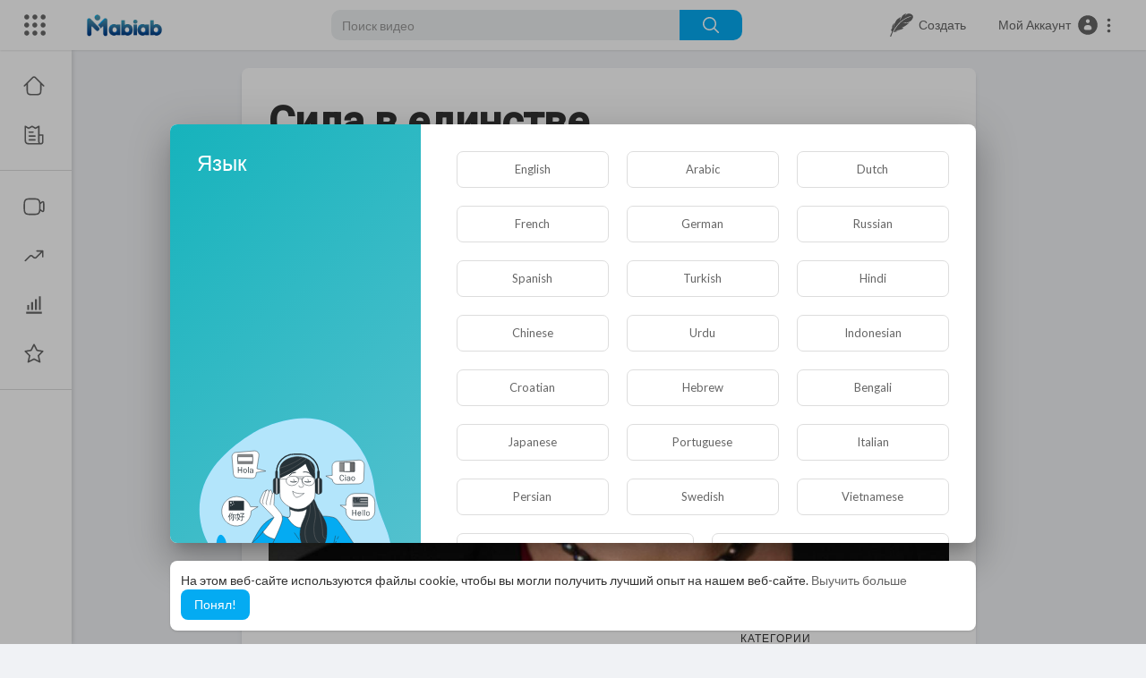

--- FILE ---
content_type: text/html; charset=UTF-8
request_url: https://mabiab.com/articles/read/sila-v-edinstve_27539.html
body_size: 60210
content:
<!DOCTYPE html>
<html id="html" lang="en">
   <head>
      <meta charset="UTF-8">
      <title>Сила в единстве | MABIAB</title>
      <meta name="title" content="Сила в единстве | MABIAB">
      <meta name="description" content="">
      <meta name="keywords" content="">
            <meta name="viewport" content="width=device-width, initial-scale=1, maximum-scale=1">
      <meta property="fb:app_id" content="1643990952546825" />
      <meta name="format-detection" content="telephone=no" />
      <meta name="apple-mobile-web-app-capable" content="yes" />
                      <link rel="canonical" href="https://mabiab.com/articles/read/sila-v-edinstve_27539.html"/>
            <!-- Twitter Card data -->
<meta name="twitter:card" content="summary">
<meta name="twitter:site" content="@publisher_handle">
<meta name="twitter:title" content="Сила в единстве | MABIAB">
<meta name="twitter:description" content="">
<meta name="twitter:creator" content="@author_handle">
<meta name="twitter:image" content="https://mabiab.com/upload/photos/2022/01/WQRGBEFEDT1qdIbubB38_10_95bf4759b24a9ac772a5a6538a92b96b_image.jpg">

<!-- Open Graph data -->
<meta property="og:title" content="Сила в единстве | MABIAB" />
<meta property="og:type" content="article" />
<meta property="og:url" content="https://mabiab.com/articles/read/sila-v-edinstve_27539.html" />
<meta property="og:image" content="https://mabiab.com/upload/photos/2022/01/WQRGBEFEDT1qdIbubB38_10_95bf4759b24a9ac772a5a6538a92b96b_image.jpg" />
<meta property="og:description" content="" /> 
<meta name="thumbnail" content="https://mabiab.com/upload/photos/2022/01/WQRGBEFEDT1qdIbubB38_10_95bf4759b24a9ac772a5a6538a92b96b_image.jpg" />
<link rel="alternate" href="https://mabiab.com?lang=english" hreflang="ru" /><link rel="alternate" href="https://mabiab.com?lang=arabic" hreflang="ar" /><link rel="alternate" href="https://mabiab.com?lang=dutch" hreflang="nl" /><link rel="alternate" href="https://mabiab.com?lang=french" hreflang="fr" /><link rel="alternate" href="https://mabiab.com?lang=german" hreflang="de" /><link rel="alternate" href="https://mabiab.com?lang=russian" hreflang="en" /><link rel="alternate" href="https://mabiab.com?lang=spanish" hreflang="es" /><link rel="alternate" href="https://mabiab.com?lang=turkish" hreflang="tr" /><link rel="alternate" href="https://mabiab.com?lang=hindi" hreflang="hi" /><link rel="alternate" href="https://mabiab.com?lang=chinese" hreflang="zh" /><link rel="alternate" href="https://mabiab.com?lang=urdu" hreflang="ur" /><link rel="alternate" href="https://mabiab.com?lang=indonesian" hreflang="id" /><link rel="alternate" href="https://mabiab.com?lang=croatian" hreflang="sh" /><link rel="alternate" href="https://mabiab.com?lang=hebrew" hreflang="he" /><link rel="alternate" href="https://mabiab.com?lang=bengali" hreflang="bn" /><link rel="alternate" href="https://mabiab.com?lang=japanese" hreflang="ja" /><link rel="alternate" href="https://mabiab.com?lang=portuguese" hreflang="pt" /><link rel="alternate" href="https://mabiab.com?lang=italian" hreflang="it" /><link rel="alternate" href="https://mabiab.com?lang=persian" hreflang="fa" /><link rel="alternate" href="https://mabiab.com?lang=swedish" hreflang="sv" /><link rel="alternate" href="https://mabiab.com?lang=vietnamese" hreflang="vi" /><link rel="alternate" href="https://mabiab.com?lang=danish" hreflang="da" /><link rel="alternate" href="https://mabiab.com?lang=filipino" hreflang="fil" />
      <link rel="shortcut icon" type="image/png" href="https://mabiab.com/themes/youplay/img/icon.png"/>
      <link rel="stylesheet" href="https://mabiab.com/themes/youplay/css/jquery-ui.min.css?version=2.2.4">
      <link rel="stylesheet" href="https://mabiab.com/themes/youplay/css/jquery.tagit.css?version=2.2.4">
      <link rel="stylesheet" href="https://mabiab.com/themes/youplay/css/font-awesome-4.7.0/css/font-awesome.min.css?version=2.2.4">
      <link rel="stylesheet" href="https://mabiab.com/themes/youplay/css/twemoji-awesome.css?version=2.2.4">
      <link rel="stylesheet" href="https://netdna.bootstrapcdn.com/bootstrap/3.0.0/css/bootstrap-glyphicons.css?version=2.2.4">
      <link rel="stylesheet" href="https://mabiab.com/themes/youplay/css/bootstrap.min.css?version=2.2.4">
      <link rel="stylesheet" href="https://mabiab.com/themes/youplay/js/lib/sweetalert2/dist/sweetalert2.min.css?version=2.2.4">
      <link rel="stylesheet" href="https://mabiab.com/themes/youplay/js/lib/notifIt/notifIt/css/notifIt.min.css?version=2.2.4">
      <link rel="stylesheet" href="https://mabiab.com/themes/youplay/css/chat.css?version=2.2.4">
      <link rel="stylesheet" href="https://mabiab.com/themes/youplay/css/style.css?version=2.2.4" id="style-css">
            <link rel="stylesheet" href="https://mabiab.com/themes/youplay/css/custom.style.css?version=2.2.4">
      <link href="https://fonts.googleapis.com/icon?family=Material+Icons" rel="stylesheet" type="text/css">
      <link href="https://fonts.googleapis.com/css?family=Open+Sans|Roboto:400,500" rel="stylesheet">
      <script src="https://mabiab.com/themes/youplay/js/jquery-3.min.js?version=2.2.4"></script>
      <script src="https://mabiab.com/themes/youplay/js/jquery-ui.min.js?version=2.2.4"></script>
      <script type="text/javascript" src="https://mabiab.com/themes/youplay/js/jquery.form.min.js?version=2.2.4"></script>
      <script type="text/javascript" src="https://mabiab.com/themes/youplay/js/tag-it.min.js?version=2.2.4"></script>
            <link rel="stylesheet" href="https://mabiab.com/themes/youplay/player/css/mediaelementplayer.min.css?version=2.2.4" />
      <script src="https://mabiab.com/themes/youplay/player/js/mediaelement-and-player.min.js?version=2.2.4"></script>
      <link rel="stylesheet" href="https://mabiab.com/themes/youplay/player/css/mejs-dark.css?version=2.2.4" />
      <script src="https://mabiab.com/themes/youplay/js/lib/sweetalert2/dist/sweetalert2.js?version=2.2.4"></script>
      <script src="https://mabiab.com/themes/youplay/js/lib/notifIt/notifIt/js/notifIt.min.js?version=2.2.4"></script>
      <link href="https://gitcdn.github.io/bootstrap-toggle/2.2.2/css/bootstrap-toggle.min.css?version=2.2.4" rel="stylesheet">
      <script type="text/javascript" src="https://mabiab.com/themes/youplay/js/bootstrap.min.js?version=2.2.4"></script>
      <link rel="stylesheet" href="https://mabiab.com/themes/youplay/css/bootstrap-select.min.css?version=2.2.4">
      <script src="https://mabiab.com/themes/youplay/js/bootstrap-select.min.js?version=2.2.4"></script>
      <script src="https://mabiab.com/themes/youplay/js/emoji/emojionearea/dist/emojionearea.js?version=2.2.4"></script>
      <link rel="stylesheet" type="text/css" href="https://mabiab.com/themes/youplay/js/emoji/emojionearea/dist/emojionearea.min.css?version=2.2.4"/>
            <script src="https://mabiab.com/themes/youplay/player/plugins/speed/speed.min.js?version=2.2.4"></script>
      <link rel="stylesheet" href="https://mabiab.com/themes/youplay/player/plugins/speed/speed.min.css?version=2.2.4" />
      <script src="https://mabiab.com/themes/youplay/player/plugins/speed/speed-i18n.js?version=2.2.4"></script>
      <script src="https://mabiab.com/themes/youplay/player/plugins/youtube-speed/youtube-speed.js?version=2.2.4"></script>
      <script src="https://mabiab.com/themes/youplay/player/plugins/jump/jump-forward.min.js?version=2.2.4"></script>
      <link rel="stylesheet" href="https://mabiab.com/themes/youplay/player/plugins/jump/jump-forward.min.css?version=2.2.4" />
      <script src="https://mabiab.com/themes/youplay/player/plugins/ads/ads.min.js?version=2.2.4"></script>
      <link rel="stylesheet" href="https://mabiab.com/themes/youplay/player/plugins/ads/ads.min.css?version=2.2.4" />
      <script src="https://mabiab.com/themes/youplay/player/plugins/ads/ads-i18n.js?version=2.2.4"></script>
      <script src="https://mabiab.com/themes/youplay/player/plugins/vast/ads-vast-vpaid.js?version=2.2.4"></script>
      <script src="https://mabiab.com/themes/youplay/player/plugins/quality/quality.min.js?version=2.2.4"></script>
      <link rel="stylesheet" href="https://mabiab.com/themes/youplay/player/plugins/quality/quality.min.css?version=2.2.4" />
      <script src="https://cdn.jsdelivr.net/npm/mediaelement@4.2.7/build/renderers/facebook.min.js?version=2.2.4"></script>
      <script src="https://mabiab.com/themes/youplay/player/plugins/context-menu/context-menu.min.js?version=2.2.4"></script>
      <script src="https://mabiab.com/themes/youplay/player/plugins/context-menu/context-menu-i18n.js?version=2.2.4"></script>
      <link rel="stylesheet" href="https://mabiab.com/themes/youplay/player/plugins/context-menu/context-menu.min.css?version=2.2.4" />
      <script src="https://mabiab.com/themes/youplay/js/Fingerprintjs2/fingerprint2.js?version=2.2.4"></script>
      <link rel="stylesheet" href="https://mabiab.com/themes/youplay/css/bootstrap-colorpicker.min.css?version=2.2.4" />
      <script src="https://mabiab.com/themes/youplay/js/bootstrap-colorpicker.min.js?version=2.2.4"></script>

      <!-- start: Compatibility -->

<!--      <script src="https://mabiab.com/themes/youplay/javascript/agora.js?version=2.2.4"></script>-->
<!--      <script src="https://mabiab.com/themes/youplay/javascript/hls.js?version=2.2.4"></script>-->


      <script src="https://mabiab.com/themes/youplay/javascript/audioRecord/recorder.js?version=2.2.4"></script>
      <script src="https://mabiab.com/themes/youplay/javascript/audioRecord/record.js?version=2.2.4"></script>

      <script type="text/javascript">
         function _getSession(cname) {
                        return '';
         }
      </script>

      <script src="https://mabiab.com/themes/youplay/javascript/script.js?version=2.2.4>"></script>

      <script type="text/javascript">
         function Wo_Ajax_Requests_File(){
            return "https://mabiab.com/requests.php"
         }
      </script>

      <!-- end:   Compatibility -->

      <!-- start: Chat. Socket -->

      <script src="https://mabiab.com/themes/youplay/javascript/socket.io.js?version=2.2.4>"></script>


      <!-- end:   Chat. Socket -->

            <!-- <script src="https://mabiab.com/themes/youplay/js/highcharts/highcharts.js?version=2.2.4"></script>
         <script src="https://mabiab.com/themes/youplay/js/highcharts/exporting.js?version=2.2.4"></script> -->
      <script src= "https://player.twitch.tv/js/embed/v1.js?version=2.2.4"></script>
            <script src="https://www.google.com/recaptcha/api.js?version=2.2.4" async defer></script>
            <link rel="stylesheet" href="https://mabiab.com/themes/youplay/css/swiper@8/swiper-bundle.min.css?version=2.2.4" />
      <script src="https://mabiab.com/themes/youplay/js/swiper@8/swiper-bundle.min.js?version=2.2.4"></script>
            <!-- Google tag (gtag.js) -->
      <script async src="https://www.googletagmanager.com/gtag/js?id=G-SFDMCZBWN0"></script>
      <script>
         window.dataLayer = window.dataLayer || [];
         function gtag(){dataLayer.push(arguments);}
         gtag('js', new Date());

         gtag('config', '351687457');
      </script>
            <script>
                     var site_url = 'https://mabiab.com';
           function PT_Ajax_Requests_File() {
             return site_url + '/';
           }
           function PT_Page_Loading_File() {
             return site_url + '/page_loading.php';
           }
           function OpenShareWindow(url, windowName) {
              newwindow = window.open(url, windowName, 'height=600,width=800');
              if (window.focus) {
                 newwindow.focus();
              }
              return false;
           }
           function getCookie(name) {
             var value = "; " + document.cookie;
             var parts = value.split("; " + name + "=");
             if (parts.length == 2) return parts.pop().split(";").shift();
           }
      </script>
      <script src="https://mabiab.com/themes/youplay/js/header.js?version=2.2.4"></script>
            <script src="https://imasdk.googleapis.com/js/sdkloader/ima3.js?version=2.2.4" type="text/javascript"></script>
      
      <link rel="stylesheet" href="https://mabiab.com/themes/youplay/javascript/green-audio-player/green-audio-player.css?version=2.2.4" />
      <script src="https://mabiab.com/themes/youplay/javascript/green-audio-player/green-audio-player.js?version=2.2.4"></script>
   </head>
   <script type="text/javascript">
        window.UpdateChatU = 0;
      $(document).on('click', '#open_slide', function(event) {
         setTimeout(function () {
            window.dispatchEvent(new Event('resize'));
            console.log("resize");
         }, 300)
      });
        $(document).on('click', 'a[data-load]', function(event) {
          if ($('#live_post_id').length > 0) {
                DeleteLive();
                window.location = $(this).attr('href');
                return false;
          }

          if ($('video').length > 0) {
              $('video')[0].pause();
            }
          $('#bar_loading').show();
            event.preventDefault();
            var url = $(this).attr('data-load');
            $.ajax({
              url: PT_Page_Loading_File()+url,
              type: 'GET',
              dataType: 'html'
            })
            .done(function(data_html) {
              if ($(data_html).filter('#json-data').length > 0) {
                  data = JSON.parse($(data_html).filter('#json-data').val());
                  if (data.is_movie == true) {
                    $('.toggle-mode').hide();
                    $('.logo-img img').attr('src', 'https://mabiab.com/themes/youplay/img/logo-light.png');
                  }
                  else{
                    if ($('#toggle-mode').prop( "checked" ) === true) {
                      $('.logo-img img').attr('src', 'https://mabiab.com/themes/youplay/img/logo-light.png');
                    }
                    else{
                      $('.logo-img img').attr('src', 'https://mabiab.com/themes/youplay/img/logo.png');
                    }
                    $('.toggle-mode').show();
                  }

                  (data.page == 'register' ||
                  data.page == 'login' ||
                  data.page == 'shorts' ||
                  data.page == 'upload-video' ||
                  data.page == 'import-video' ||
                  data.page == 'messages') ? $('#header_ad_').addClass('hidden') : $('#header_ad_').removeClass('hidden');

                  (data.page == 'home') ? $('#home_menu_').addClass('active') : $('#home_menu_').removeClass('active');
                  (data.page == 'history') ? $('#history_menu_').addClass('active') : $('#history_menu_').removeClass('active');
                  (data.page == 'articles') ? $('#articles_menu_').addClass('active') : $('#articles_menu_').removeClass('active');
                  (data.page == 'latest') ? $('#latest_menu_').addClass('active') : $('#latest_menu_').removeClass('active');
                  (data.page == 'trending') ? $('#trending_menu_').addClass('active') : $('#trending_menu_').removeClass('active');
                  (data.page == 'paid-videos') ? $('#paid_videos_').addClass('active') : $('#paid_videos_').removeClass('active');
                  (data.page == 'top') ? $('#top_menu_').addClass('active') : $('#top_menu_').removeClass('active');
                  (data.page == 'movies') ? $('#movies_menu_').addClass('active') : $('#movies_menu_').removeClass('active');
                  (data.page == 'stock') ? $('#stock_menu_').addClass('active') : $('#stock_menu_').removeClass('active');
                  (data.page == 'popular_channels') ? $('#popular_channels_menu_').addClass('active') : $('#popular_channels_menu_').removeClass('active');
                  (data.page == 'shorts') ? $('#shorts_menu_').addClass('active') : $('#shorts_menu_').removeClass('active');

                  window.history.pushState({state:'new'},'', data.url);
                  $('#container_content').html(data_html);
                  $('meta[name=title]').attr('content', data.title);
                  $('meta[name=description]').attr('content', data.description);
                  $('meta[name=keywords]').attr('content', data.keyword);
                  $('title').text(data.title);
                  var main_container_class = 'main-content ';
                  (data.page != 'login') ? main_container_class += ' container ' : main_container_class += ' welcome-page ';
                  (data.page == 'home') ? main_container_class += ' container-full ' : main_container_class += ' ';
               (data.page == 'timeline') ? main_container_class += ' container-full ' : main_container_class += ' ';
               (data.page == 'search') ? main_container_class += ' container-full ' : main_container_class += ' ';
               (data.page == 'import-video') ? main_container_class += ' container-full ' : main_container_class += ' ';
               (data.page == 'trending') ? main_container_class += ' container-full ' : main_container_class += ' ';
               (data.page == 'category') ? main_container_class += ' container-full ' : main_container_class += ' ';
               (data.page == 'latest') ? main_container_class += ' container-full ' : main_container_class += ' ';
               (data.page == 'top') ? main_container_class += ' container-full ' : main_container_class += ' ';
               (data.page == 'live') ? main_container_class += ' container-full ' : main_container_class += ' ';
               (data.page == 'stock') ? main_container_class += ' container-full ' : main_container_class += ' ';
               (data.page == 'paid-videos') ? main_container_class += ' container-full ' : main_container_class += ' ';
                  (data.page == 'watch') ? main_container_class += ' container-full ' : main_container_class += ' ';
                  (data.page == 'messages') ? main_container_class += ' m_cont_full ' : main_container_class += ' ';
                  $('#main-container').attr('class',main_container_class);


                }
                else{
                  window.location.href = site_url+'/login';
                }

            })
            .fail(function() {
              if (typeof(getCookie('user_id')) == 'undefined') {
                window.location.href = site_url+'/login';
              }
              else{
                window.location.href = site_url+'/404';
              }

            })
            .always(function() {
              window.scrollTo(0,0);
              $('#bar_loading').delay(300).fadeOut(300);
              $(".video-player").hover(
                  function(e){
                    $('.watermark').css('display', 'block');
                   },
                  function(e){
                    setTimeout(function () {
                      if ($('.video-player:hover').length == 0) {
                        $('.watermark').css('display', 'none');
                      }
                    }, 1000);
                   }
              );
            });
        });
        function load_more_sub() {
          var id = $('.subscribers_').last().attr('data_subscriber_id');
          var user_id = '{{ME id}}';
          $.post(PT_Ajax_Requests_File()+'aj/user/get_more_subscribers_', {id: id,user_id:user_id}, function(data, textStatus, xhr) {
            if (data.status == 200) {
              if (data.html != '') {
                $('.user_subscribers_').append(data.html);
              }
              else{
                $('#user_subscribers__load').text("Нет больше подписок");
              }

            }

          });
        }
   </script>
   <body itemscope itemtype="http://schema.org/Organization" id="pt-body" class="
         ">
            <div id="pop_up_18" class="modal matdialog et_plus" data-backdrop="static" data-keyboard="false">
         <div class="modal-dialog">
            <div class="modal-content">
               <div class="modal-body">
                  <svg xmlns="http://www.w3.org/2000/svg" xmlns:xlink="http://www.w3.org/1999/xlink" viewBox="0 0 328.863 328.863" height="120" width="120" xml:space="preserve">
                     <g id="_x34_4-18Plus_movie">
                        <g>
                           <path fill="currentColor" d="M104.032,220.434V131.15H83.392V108.27h49.121v112.164H104.032z"/>
                        </g>
                        <g>
                           <path fill="currentColor" d="M239.552,137.23c0,9.76-5.28,18.4-14.08,23.201c12.319,5.119,20,15.84,20,28.32c0,20.16-17.921,32.961-45.921,32.961 c-28.001,0-45.921-12.641-45.921-32.48c0-12.801,8.32-23.682,21.28-28.801c-9.44-5.281-15.52-14.24-15.52-24 c0-17.922,15.681-29.281,40.001-29.281C224.031,107.15,239.552,118.83,239.552,137.23z M180.51,186.352 c0,9.441,6.721,14.721,19.041,14.721c12.32,0,19.2-5.119,19.2-14.721c0-9.279-6.88-14.561-19.2-14.561 C187.23,171.791,180.51,177.072,180.51,186.352z M183.391,138.83c0,8.002,5.76,12.48,16.16,12.48c10.4,0,16.16-4.479,16.16-12.48 c0-8.318-5.76-12.959-16.16-12.959C189.15,125.871,183.391,130.512,183.391,138.83z"/>
                        </g>
                        <g>
                           <path fill="currentColor" d="M292.864,120.932c4.735,13.975,7.137,28.592,7.137,43.5c0,74.752-60.816,135.568-135.569,135.568 S28.862,239.184,28.862,164.432c0-74.754,60.816-135.568,135.569-135.568c14.91,0,29.527,2.4,43.5,7.137V5.832 C193.817,1.963,179.24,0,164.432,0C73.765,0,0.001,73.764,0.001,164.432s73.764,164.432,164.431,164.432 S328.862,255.1,328.862,164.432c0-14.807-1.962-29.385-5.831-43.5H292.864z"/>
                        </g>
                        <g>
                           <polygon fill="currentColor" points="284.659,44.111 284.659,12.582 261.987,12.582 261.987,44.111 230.647,44.111 230.647,66.781 261.987,66.781 261.987,98.309 284.659,98.309 284.659,66.781 316.186,66.781 316.186,44.111 "/>
                        </g>
                     </g>
                  </svg>
                  <h4>Обратите внимание, что если вам не исполнилось 18 лет, вы не сможете получить доступ к этому сайту.</h4>
                  <p>Вам 18 лет или больше?</p>
               </div>
               <div class="modal-footer">
                  <button class="btn btn-success matbtn" id="pop_up_18_yes">да</button>
                  <button class="btn matbtn" id="pop_up_18_no">нет</button>
               </div>
            </div>
         </div>
      </div>
      <a href="" id="link_redirect_to_page"  data-load=""></a>
      <div id="bar_loading"></div>
            <input type="hidden" class="main_session" value="d475bd43bdae3488afe8a0f648ee5671fb6cdc40">
            <header class="navbar-fixed-top">
         <nav class="navbar navbar-findcond pt_header_nav">
	<div class="left-part">
					<div class="yp_slide_menu">
				<span id="open_slide" title="Расширять" data-toggle="tooltip" data-placement="bottom" onclick="SlideSetCookie('open_slide','yes',1);">
					<svg xmlns="http://www.w3.org/2000/svg" width="24px" height="24px" viewBox="0 0 276.167 276.167"> <g fill="currentColor"><path d="M33.144,2.471C15.336,2.471,0.85,16.958,0.85,34.765s14.48,32.293,32.294,32.293s32.294-14.486,32.294-32.293 S50.951,2.471,33.144,2.471z"/> <path d="M137.663,2.471c-17.807,0-32.294,14.487-32.294,32.294s14.487,32.293,32.294,32.293c17.808,0,32.297-14.486,32.297-32.293 S155.477,2.471,137.663,2.471z"/> <path d="M243.873,67.059c17.804,0,32.294-14.486,32.294-32.293S261.689,2.471,243.873,2.471s-32.294,14.487-32.294,32.294 S226.068,67.059,243.873,67.059z"/> <path d="M32.3,170.539c17.807,0,32.297-14.483,32.297-32.293c0-17.811-14.49-32.297-32.297-32.297S0,120.436,0,138.246 C0,156.056,14.493,170.539,32.3,170.539z"/> <path d="M136.819,170.539c17.804,0,32.294-14.483,32.294-32.293c0-17.811-14.478-32.297-32.294-32.297 c-17.813,0-32.294,14.486-32.294,32.297C104.525,156.056,119.012,170.539,136.819,170.539z"/> <path d="M243.038,170.539c17.811,0,32.294-14.483,32.294-32.293c0-17.811-14.483-32.297-32.294-32.297 s-32.306,14.486-32.306,32.297C210.732,156.056,225.222,170.539,243.038,170.539z"/> <path d="M33.039,209.108c-17.807,0-32.3,14.483-32.3,32.294c0,17.804,14.493,32.293,32.3,32.293s32.293-14.482,32.293-32.293 S50.846,209.108,33.039,209.108z"/> <path d="M137.564,209.108c-17.808,0-32.3,14.483-32.3,32.294c0,17.804,14.487,32.293,32.3,32.293 c17.804,0,32.293-14.482,32.293-32.293S155.368,209.108,137.564,209.108z"/> <path d="M243.771,209.108c-17.804,0-32.294,14.483-32.294,32.294c0,17.804,14.49,32.293,32.294,32.293 c17.811,0,32.294-14.482,32.294-32.293S261.575,209.108,243.771,209.108z"/> </g></svg>
				</span>
			</div>
				<a class="navbar-brand logo-img" href="https://mabiab.com/" itemprop="url">
							<img itemprop="logo" src="https://mabiab.com/themes/youplay/img/logo.png" alt="MABIAB">
					</a>
	</div>
	<form class="navbar-form search-header" role="search" action="https://mabiab.com/search" method="GET">
		<div class="form-group">
			<input type="text" class="form-control" id="search-bar" name="keyword" placeholder="Поиск видео" autocomplete="off" value="">
			<button type="submit" class="btn btn-main"><svg xmlns="http://www.w3.org/2000/svg" viewBox="0 0 24 24" width="22" height="22"><path fill="currentColor" d="M23.707 22.293l-5.969-5.969a10.016 10.016 0 10-1.414 1.414l5.969 5.969a1 1 0 001.414-1.414zM10 18a8 8 0 118-8 8.009 8.009 0 01-8 8z"/></svg></button>			
						<div class="search-dropdown hidden"></div>
		</div>
	</form>
	<ul class="nav right-part">
		<li class="dropdown hide_upload_mobi_link">
			<a href="javascript:void(0);" class="dropdown-toggle" data-toggle="dropdown">
				<svg xmlns="http://www.w3.org/2000/svg" width="24px" height="24px" viewBox="0 0 121.24 122.88"><g><path fill="currentColor" d="M10.05,96.6C6.38,105.51,1.42,113.97,0,122.88l5.13-0.44c8.1-23.56,15.4-39.4,31.23-59.21 C48.24,48.39,61.13,36.58,77.66,27.2c8.8-5,20.07-10.47,30.21-11.85c2.77-0.38,5.58-0.49,8.46-0.24 c-31.4,7.19-56.26,23.84-76.12,48.8C32.1,74.09,25.05,85.4,18.57,97.32l11.94,2.18l-4.97-2.47l17.78-2.83 c-6.6-2.33-13.12-1.55-15.21-4.06c18.3-0.83,33.34-4.78,43.9-12.45c-3.93-0.55-8.46-1.04-10.82-2.17 c17.69-5.98,27.92-16.73,40.9-26.27c-16.87,3.54-32.48,2.96-37-0.25c29.77,2.21,49-6.02,55.59-26.77c0.57-2.24,0.73-4.5,0.37-6.78 C118.74,0.62,92.49-4.39,83.95,7.77c-1.71,2.43-4.12,4.66-6.11,7.48L85.97,0c-21.88,7.39-23.68,15.54-35,40.09 c0.9-7.47,2.97-14.24,5.66-20.63c-27.34,10.55-36.45,37.11-37.91,59.7c-0.79-7.88,0.67-17.78,3.49-28.9 c-7.98,8-13.41,17.39-11.47,30.79l-3.65-1.63l1.92,7.19l-5.46-2.59L10.05,96.6L10.05,96.6z"/></g></svg>
				<span class="hide_hdr_usr_name">&nbsp;&nbsp;Создать</span>
			</a>
			<ul class="dropdown-menu pt-create-menu">
															<li class="hide_up_imp">
							<a href="https://mabiab.com/create_article" data-load="?link1=create_article">
								<svg xmlns="http://www.w3.org/2000/svg" fill="currentColor" height="24px" width="24px" viewBox="0 0 465 465" xml:space="preserve">
<g>
	<path d="M405.437,0h-10c-4.143,0-7.5,3.358-7.5,7.5s3.357,7.5,7.5,7.5h2.5v435h-2.5c-4.143,0-7.5,3.358-7.5,7.5s3.357,7.5,7.5,7.5
		h10c4.143,0,7.5-3.358,7.5-7.5V7.5C412.937,3.358,409.579,0,405.437,0z"/>
	<path d="M315.437,140H109.563c-4.143,0-7.5,3.358-7.5,7.5s3.357,7.5,7.5,7.5h205.873c4.143,0,7.5-3.358,7.5-7.5
		S319.579,140,315.437,140z"/>
	<path d="M315.437,260H109.563c-4.143,0-7.5,3.358-7.5,7.5s3.357,7.5,7.5,7.5h205.873c4.143,0,7.5-3.358,7.5-7.5
		S319.579,260,315.437,260z"/>
	<path d="M315.437,300H232.5c-4.143,0-7.5,3.358-7.5,7.5s3.357,7.5,7.5,7.5h82.937c4.143,0,7.5-3.358,7.5-7.5
		S319.579,300,315.437,300z"/>
	<path d="M365.437,0H129.563c-0.251,0-0.501,0.013-0.749,0.038c-0.184,0.019-0.365,0.05-0.545,0.082
		c-0.06,0.011-0.122,0.016-0.182,0.028c-0.215,0.043-0.425,0.098-0.632,0.159c-0.025,0.008-0.052,0.012-0.077,0.02
		c-0.212,0.064-0.419,0.141-0.623,0.223c-0.022,0.009-0.044,0.015-0.066,0.024c-0.195,0.081-0.383,0.172-0.569,0.269
		c-0.031,0.016-0.064,0.029-0.094,0.045c-0.173,0.093-0.339,0.196-0.504,0.301c-0.042,0.027-0.086,0.049-0.127,0.077
		c-0.154,0.103-0.3,0.216-0.446,0.33c-0.048,0.038-0.098,0.07-0.145,0.109c-0.173,0.142-0.338,0.293-0.498,0.451
		c-0.015,0.015-0.031,0.027-0.046,0.042l-70,70c-0.018,0.018-0.033,0.039-0.051,0.057c-0.153,0.156-0.301,0.317-0.44,0.486
		c-0.044,0.054-0.082,0.112-0.125,0.167c-0.108,0.138-0.215,0.277-0.313,0.423c-0.033,0.049-0.06,0.101-0.092,0.151
		c-0.1,0.157-0.199,0.315-0.287,0.48c-0.02,0.037-0.035,0.075-0.054,0.112c-0.093,0.181-0.182,0.363-0.261,0.552
		c-0.011,0.026-0.019,0.054-0.03,0.081c-0.08,0.2-0.155,0.402-0.218,0.61c-0.008,0.026-0.013,0.053-0.021,0.08
		c-0.061,0.207-0.116,0.416-0.158,0.63c-0.012,0.059-0.017,0.119-0.027,0.178c-0.032,0.182-0.064,0.363-0.082,0.549
		c-0.025,0.248-0.038,0.498-0.038,0.749v380c0,4.142,3.357,7.5,7.5,7.5h305.873c4.143,0,7.5-3.358,7.5-7.5V7.5
		C372.937,3.358,369.579,0,365.437,0z M122.063,25.606V70H77.67L122.063,25.606z M357.937,450H67.063V85h62.5
		c4.143,0,7.5-3.358,7.5-7.5V15h220.873V450z"/>
	<path d="M159.563,85h155.873c4.143,0,7.5-3.358,7.5-7.5s-3.357-7.5-7.5-7.5H159.563c-4.143,0-7.5,3.358-7.5,7.5
		S155.421,85,159.563,85z"/>
	<path d="M315.437,180H232.5c-4.143,0-7.5,3.358-7.5,7.5s3.357,7.5,7.5,7.5h82.937c4.143,0,7.5-3.358,7.5-7.5
		S319.579,180,315.437,180z"/>
	<path d="M315.437,220H232.5c-4.143,0-7.5,3.358-7.5,7.5s3.357,7.5,7.5,7.5h82.937c4.143,0,7.5-3.358,7.5-7.5
		S319.579,220,315.437,220z"/>
	<path d="M192.5,315c4.143,0,7.5-3.358,7.5-7.5s-3.357-7.5-7.5-7.5h-82.937c-4.143,0-7.5,3.358-7.5,7.5v80
		c0,4.142,3.357,7.5,7.5,7.5H192.5c4.143,0,7.5-3.358,7.5-7.5v-50c0-4.142-3.357-7.5-7.5-7.5s-7.5,3.358-7.5,7.5V380h-67.937v-65
		H192.5z"/>
	<path d="M109.563,235H192.5c4.143,0,7.5-3.358,7.5-7.5s-3.357-7.5-7.5-7.5h-82.937c-4.143,0-7.5,3.358-7.5,7.5
		S105.421,235,109.563,235z"/>
	<path d="M265.437,380H232.5c-4.143,0-7.5,3.358-7.5,7.5s3.357,7.5,7.5,7.5h32.937c4.143,0,7.5-3.358,7.5-7.5
		S269.579,380,265.437,380z"/>
	<path d="M315.437,340H232.5c-4.143,0-7.5,3.358-7.5,7.5s3.357,7.5,7.5,7.5h82.937c4.143,0,7.5-3.358,7.5-7.5
		S319.579,340,315.437,340z"/>
	<path d="M109.563,195H192.5c4.143,0,7.5-3.358,7.5-7.5s-3.357-7.5-7.5-7.5h-82.937c-4.143,0-7.5,3.358-7.5,7.5
		S105.421,195,109.563,195z"/>
</g></svg>
								Создать статью
							</a>
						</li>
										 
						<li class="hide_up_imp">
							<a href="https://mabiab.com/upload-video" data-load="?link1=upload-video">
								<svg xmlns="http://www.w3.org/2000/svg" width="24" height="24" viewBox="0 0 24 24"><path fill-rule="evenodd" clip-rule="evenodd" d="M7 10.25L6.96421 10.25C6.05997 10.25 5.33069 10.25 4.7424 10.3033C4.13605 10.3583 3.60625 10.4746 3.125 10.7524C2.55493 11.0815 2.08154 11.5549 1.7524 12.125C1.47455 12.6063 1.35826 13.1361 1.3033 13.7424C1.24998 14.3307 1.24999 15.06 1.25 15.9642L1.25 15.9642L1.25 16L1.25 16.0358L1.25 16.0358C1.24999 16.94 1.24998 17.6693 1.3033 18.2576C1.35826 18.8639 1.47455 19.3937 1.7524 19.875C2.08154 20.4451 2.55493 20.9185 3.125 21.2476C3.60625 21.5254 4.13605 21.6417 4.7424 21.6967C5.33067 21.75 6.05992 21.75 6.96412 21.75L6.96418 21.75L7 21.75L17 21.75L17.0357 21.75C17.94 21.75 18.6693 21.75 19.2576 21.6967C19.8639 21.6417 20.3937 21.5254 20.875 21.2476C21.4451 20.9185 21.9185 20.4451 22.2476 19.875C22.5254 19.3937 22.6417 18.8639 22.6967 18.2576C22.75 17.6693 22.75 16.94 22.75 16.0358L22.75 16L22.75 15.9642C22.75 15.06 22.75 14.3307 22.6967 13.7424C22.6417 13.1361 22.5254 12.6063 22.2476 12.125C21.9185 11.5549 21.4451 11.0815 20.875 10.7524C20.3937 10.4746 19.8639 10.3583 19.2576 10.3033C18.6693 10.25 17.94 10.25 17.0358 10.25L17 10.25L16 10.25C15.5858 10.25 15.25 10.5858 15.25 11C15.25 11.4142 15.5858 11.75 16 11.75L17 11.75C17.9484 11.75 18.6096 11.7507 19.1222 11.7972C19.6245 11.8427 19.9101 11.9274 20.125 12.0514C20.467 12.2489 20.7511 12.533 20.9486 12.875C21.0726 13.0899 21.1573 13.3755 21.2028 13.8778C21.2493 14.3904 21.25 15.0516 21.25 16C21.25 16.9484 21.2493 17.6096 21.2028 18.1222C21.1573 18.6245 21.0726 18.9101 20.9486 19.125C20.7511 19.467 20.467 19.7511 20.125 19.9486C19.9101 20.0726 19.6245 20.1573 19.1222 20.2028C18.6096 20.2493 17.9484 20.25 17 20.25L7 20.25C6.05158 20.25 5.39041 20.2493 4.87779 20.2028C4.37549 20.1573 4.0899 20.0726 3.875 19.9486C3.53296 19.7511 3.24892 19.467 3.05144 19.125C2.92737 18.9101 2.8427 18.6245 2.79718 18.1222C2.75072 17.6096 2.75 16.9484 2.75 16C2.75 15.0516 2.75072 14.3904 2.79718 13.8778C2.84271 13.3755 2.92737 13.0899 3.05144 12.875C3.24892 12.533 3.53296 12.2489 3.875 12.0514C4.0899 11.9274 4.37549 11.8427 4.87779 11.7972C5.39041 11.7507 6.05158 11.75 7 11.75L8 11.75C8.41421 11.75 8.75 11.4142 8.75 11C8.75 10.5858 8.41421 10.25 8 10.25L7 10.25ZM16.5303 6.46967L12.5303 2.46967C12.2374 2.17678 11.7626 2.17678 11.4697 2.46967L7.46967 6.46967C7.17678 6.76256 7.17678 7.23744 7.46967 7.53033C7.76256 7.82322 8.23744 7.82322 8.53033 7.53033L11.25 4.81066L11.25 16C11.25 16.4142 11.5858 16.75 12 16.75C12.4142 16.75 12.75 16.4142 12.75 16L12.75 4.81066L15.4697 7.53033C15.7626 7.82322 16.2374 7.82322 16.5303 7.53033C16.8232 7.23744 16.8232 6.76256 16.5303 6.46967Z" fill="#2196f3"/></svg>
								Загрузить
							</a>
						</li>
										 
						<li class="hide_up_imp">
							<a href="https://mabiab.com/import-video" data-load="?link1=import-video">
								<svg xmlns="http://www.w3.org/2000/svg" width="24" height="24" viewBox="0 0 24 24"><path fill-rule="evenodd" clip-rule="evenodd" d="M12.75 3.00008C12.75 2.58586 12.4142 2.25008 12 2.25008C11.5858 2.25008 11.25 2.58586 11.25 3.00008V15.1894L8.53033 12.4697C8.23744 12.1769 7.76256 12.1769 7.46967 12.4697C7.17678 12.7626 7.17678 13.2375 7.46967 13.5304L11.4697 17.5304C11.6103 17.6711 11.8011 17.7501 12 17.7501C12.1989 17.7501 12.3897 17.6711 12.5303 17.5304L16.5303 13.5304C16.8232 13.2375 16.8232 12.7626 16.5303 12.4697C16.2374 12.1769 15.7626 12.1769 15.4697 12.4697L12.75 15.1894V3.00008ZM7.5 8.25H7.45481C6.32039 8.24999 5.4057 8.24998 4.67621 8.33222C3.92193 8.41726 3.27341 8.59809 2.71713 9.02494C2.45714 9.22444 2.22443 9.45716 2.02493 9.71714C1.59808 10.2734 1.41725 10.922 1.33221 11.6762C1.24997 12.4057 1.24999 13.3204 1.25 14.4548V14.5V15V15.0549C1.24998 16.4225 1.24996 17.5248 1.36652 18.3918C1.48754 19.2919 1.74643 20.0497 2.34835 20.6517C2.95027 21.2536 3.70814 21.5125 4.60825 21.6335C5.4752 21.75 6.57751 21.75 7.94507 21.75H8H16H16.0548C17.4224 21.75 18.5248 21.7501 19.3918 21.6335C20.2919 21.5125 21.0497 21.2536 21.6516 20.6517C22.2536 20.0497 22.5125 19.2919 22.6335 18.3918C22.75 17.5248 22.75 16.4225 22.75 15.0549V15V14.5V14.4548C22.75 13.3204 22.75 12.4057 22.6678 11.6762C22.5828 10.922 22.4019 10.2734 21.9751 9.71714C21.7756 9.45716 21.5429 9.22444 21.2829 9.02495C20.7266 8.59809 20.0781 8.41726 19.3238 8.33222C18.5943 8.24998 17.6796 8.24999 16.5452 8.25H16.5452H16.5L16.5 9L16.5 8.25L16 8.25002C15.5858 8.25003 15.25 8.58582 15.25 9.00004C15.25 9.41425 15.5858 9.75003 16 9.75002L16.5 9.75H16.5C17.6902 9.75 18.5201 9.75112 19.1558 9.82278C19.7763 9.89274 20.1181 10.0219 20.3697 10.215C20.5257 10.3347 20.6653 10.4743 20.785 10.6303C20.9781 10.8819 21.1073 11.2238 21.1772 11.8443C21.2489 12.4799 21.25 13.3098 21.25 14.5V15C21.25 16.4354 21.2484 17.4365 21.1469 18.1919C21.0482 18.9257 20.8678 19.3142 20.591 19.591C20.3142 19.8678 19.9257 20.0482 19.1919 20.1469C18.4365 20.2484 17.4354 20.25 16 20.25H8C6.56458 20.25 5.56347 20.2484 4.80812 20.1469C4.07435 20.0482 3.68577 19.8678 3.40901 19.591C3.13225 19.3142 2.9518 18.9257 2.85315 18.1919C2.75159 17.4365 2.75 16.4354 2.75 15V14.5C2.75 13.3098 2.75112 12.4799 2.82277 11.8443C2.89273 11.2238 3.02187 10.8819 3.21496 10.6303C3.33466 10.4743 3.47429 10.3347 3.63028 10.215C3.88192 10.0219 4.22375 9.89273 4.84425 9.82278C5.47986 9.75112 6.30976 9.75 7.49998 9.75H7.5L7.99998 9.75002C8.41419 9.75003 8.74999 9.41425 8.75 9.00004C8.75001 8.58582 8.41424 8.25003 8.00002 8.25002L7.50002 8.25L7.5 9L7.5 8.25Z" fill="#4caf50"/></svg>
								Импортировать
							</a>
						</li>
																	</ul>
		</li>
			
		<li class="show-in-mobile top-header">
			<a href="#" class="search-icon"><svg width="24" height="24" viewBox="0 0 24 24" fill="none" xmlns="http://www.w3.org/2000/svg"><path fill-rule="evenodd" clip-rule="evenodd" d="M3.75 11C3.75 6.99594 6.99594 3.75 11 3.75C15.0041 3.75 18.25 6.99594 18.25 11C18.25 15.0041 15.0041 18.25 11 18.25C6.99594 18.25 3.75 15.0041 3.75 11ZM11 2.25C6.16751 2.25 2.25 6.16751 2.25 11C2.25 15.8325 6.16751 19.75 11 19.75C13.1462 19.75 15.112 18.9773 16.6342 17.6949L19.4697 20.5303C19.7626 20.8232 20.2374 20.8232 20.5303 20.5303C20.8232 20.2374 20.8232 19.7626 20.5303 19.4697L17.6949 16.6342C18.9773 15.112 19.75 13.1462 19.75 11C19.75 6.16751 15.8325 2.25 11 2.25Z" fill="currentColor"/></svg></a>
		</li>
				<li class="dropdown hide-from-mobile profile-nav">
	<a href="#" class="dropdown-toggle" data-toggle="dropdown" role="button" aria-expanded="false">
		<span class="hide_hdr_usr_name">&nbsp;&nbsp;Мой Аккаунт&nbsp;&nbsp;</span><svg class="auth" width="26" height="26" viewBox="0 0 24 24" fill="none" xmlns="http://www.w3.org/2000/svg"> <path fill-rule="evenodd" clip-rule="evenodd" d="M22 12C22 17.5228 17.5228 22 12 22C6.47715 22 2 17.5228 2 12C2 6.47715 6.47715 2 12 2C17.5228 2 22 6.47715 22 12ZM11.3333 12C9.49238 12 8 13.4924 8 15.3333C8 16.2538 8.74619 17 9.66667 17H14.3333C15.2538 17 16 16.2538 16 15.3333C16 13.4924 14.5076 12 12.6667 12H11.3333ZM12 10C13.1046 10 14 9.10457 14 8C14 6.89543 13.1046 6 12 6C10.8954 6 10 6.89543 10 8C10 9.10457 10.8954 10 12 10Z" fill="currentColor"/> </svg> <svg width="21" height="21" viewBox="0 0 24 24" xmlns="http://www.w3.org/2000/svg"><path fill-rule="evenodd" clip-rule="evenodd" d="M12 7C13.1 7 14 6.1 14 5C14 3.9 13.1 3 12 3C10.9 3 10 3.9 10 5C10 6.1 10.9 7 12 7ZM12 10C10.9 10 10 10.9 10 12C10 13.1 10.9 14 12 14C13.1 14 14 13.1 14 12C14 10.9 13.1 10 12 10ZM10 19C10 17.9 10.9 17 12 17C13.1 17 14 17.9 14 19C14 20.1 13.1 21 12 21C10.9 21 10 20.1 10 19Z" fill="currentColor"/></svg>
	</a>
	<ul class="dropdown-menu dropdown-menu-right ani_log_menu" role="menu">
									<li>
					<div class="toggle-mode">
						<label class="switch">
							<input type="checkbox"  id="toggle-mode">
							<span class="slider">
								<svg width="24" height="24" viewBox="0 0 24 24" fill="none" xmlns="http://www.w3.org/2000/svg"> <path fill-rule="evenodd" clip-rule="evenodd" d="M5.75 9C5.75 5.54822 8.54822 2.75 12 2.75C15.4518 2.75 18.25 5.54822 18.25 9C18.25 10.6664 17.5988 12.1791 16.5355 13.3002C15.7338 14.1455 14.8913 15.1981 14.49 16.4347C14.4575 16.4543 14.4173 16.4781 14.3701 16.5051C14.2232 16.589 14.0116 16.7019 13.7579 16.8146C13.2374 17.046 12.5989 17.25 12.0002 17.25C11.4014 17.25 10.7628 17.046 10.2422 16.8146C9.98848 16.7019 9.77682 16.589 9.62992 16.505C9.58272 16.4781 9.54251 16.4543 9.51004 16.4346C9.10872 15.1981 8.2662 14.1455 7.46448 13.3002C6.40119 12.1791 5.75 10.6664 5.75 9ZM9.75 18.2363C10.346 18.49 11.1557 18.75 12.0002 18.75C12.8445 18.75 13.6541 18.4901 14.25 18.2363V19C14.25 20.2426 13.2426 21.25 12 21.25C10.7574 21.25 9.75 20.2426 9.75 19V18.2363ZM12 1.25C7.71979 1.25 4.25 4.71979 4.25 9C4.25 11.0656 5.0591 12.9438 6.37615 14.3325C7.44473 15.4591 8.25 16.6431 8.25 17.9109V19C8.25 21.0711 9.92893 22.75 12 22.75C14.0711 22.75 15.75 21.0711 15.75 19V17.9109C15.75 16.6431 16.5553 15.4591 17.6238 14.3325C18.9409 12.9438 19.75 11.0656 19.75 9C19.75 4.71979 16.2802 1.25 12 1.25Z" fill="currentColor"/> </svg> Режим
							</span>
						</label>
					</div>
				</li>
				<li class="divider"></li>
							<li><a href="https://mabiab.com/login" data-toggle="modal" data-target="#loginbox"><svg width="24" height="24" viewBox="0 0 24 24" fill="none" xmlns="http://www.w3.org/2000/svg"> <path fill-rule="evenodd" clip-rule="evenodd" d="M13.5302 7.46972C13.2374 7.17683 12.7625 7.17683 12.4696 7.46972C12.1767 7.76261 12.1767 8.23749 12.4696 8.53038L15.1893 11.2501L2.99991 11.2501C2.5857 11.2501 2.24991 11.5858 2.24991 12.0001C2.24991 12.4143 2.5857 12.7501 2.99991 12.7501L15.1893 12.7501L12.4696 15.4697C12.1767 15.7626 12.1767 16.2375 12.4696 16.5304C12.7625 16.8233 13.2374 16.8233 13.5302 16.5304L17.5302 12.5304C17.8231 12.2375 17.8231 11.7626 17.5302 11.4697L13.5302 7.46972ZM15 2.74997C16.4354 2.74997 17.4365 2.75156 18.1919 2.85312C18.9257 2.95177 19.3142 3.13222 19.591 3.40898C19.8678 3.68574 20.0482 4.07432 20.1469 4.80809C20.2484 5.56344 20.25 6.56456 20.25 7.99997L20.25 16C20.25 17.4354 20.2484 18.4365 20.1469 19.1918C20.0482 19.9256 19.8678 20.3142 19.591 20.591C19.3142 20.8677 18.9257 21.0482 18.1919 21.1468C17.4365 21.2484 16.4354 21.25 15 21.25L12.5 21.25C11.3098 21.25 10.4799 21.2489 9.84426 21.1772C9.22377 21.1072 8.88194 20.9781 8.6303 20.785C8.47429 20.6653 8.33465 20.5257 8.21495 20.3697C8.02186 20.118 7.89272 19.7762 7.82277 19.1557C7.75112 18.5201 7.75 17.6902 7.75 16.5L7.75 16C7.75 15.5858 7.41422 15.25 7 15.25C6.58579 15.25 6.25 15.5858 6.25 16L6.25 16.5L6.25 16.5452C6.24999 17.6796 6.24997 18.5943 6.33221 19.3237C6.41724 20.078 6.59807 20.7265 7.02491 21.2828C7.22442 21.5428 7.45716 21.7756 7.71717 21.9751C8.27345 22.4019 8.92196 22.5827 9.67622 22.6678C10.4057 22.75 11.3204 22.75 12.4548 22.75L12.5 22.75L15 22.75L15.0549 22.75C16.4225 22.75 17.5248 22.75 18.3918 22.6334C19.2919 22.5124 20.0497 22.2535 20.6516 21.6516C21.2536 21.0497 21.5125 20.2918 21.6335 19.3917C21.75 18.5248 21.75 17.4225 21.75 16.055L21.75 16.0549L21.75 16L21.75 7.99997L21.75 7.94513C21.75 6.57752 21.75 5.47519 21.6335 4.60822C21.5125 3.70811 21.2536 2.95024 20.6517 2.34832C20.0497 1.7464 19.2919 1.48751 18.3918 1.36649C17.5248 1.24993 16.4225 1.24995 15.0549 1.24997L15 1.24997L12.5 1.24997L12.4548 1.24997L12.4548 1.24997C11.3204 1.24996 10.4057 1.24994 9.67622 1.33219C8.92194 1.41722 8.27341 1.59805 7.71712 2.02491C7.45714 2.22441 7.22443 2.45711 7.02494 2.71709C6.59808 3.27338 6.41725 3.92191 6.33222 4.67619C6.24997 5.40569 6.24999 6.32038 6.25 7.45481L6.25 7.5L6.25 7.99997C6.25 8.41418 6.58579 8.74997 7 8.74997C7.41421 8.74997 7.75 8.41418 7.75 7.99997L7.75 7.5C7.75 6.30976 7.75112 5.47984 7.82277 4.84422C7.89273 4.22372 8.02187 3.88188 8.21497 3.63024C8.33466 3.47426 8.47429 3.33463 8.63027 3.21494C8.88191 3.02184 9.22375 2.8927 9.84426 2.82274C10.4799 2.75108 11.3098 2.74997 12.5 2.74997L15 2.74997Z" fill="currentColor"/> </svg> Авторизоваться</a></li>
					<li><a href="https://mabiab.com/register" data-toggle="modal" data-target="#registerbox"><svg width="24" height="24" viewBox="0 0 24 24" fill="none" xmlns="http://www.w3.org/2000/svg"> <path fill-rule="evenodd" clip-rule="evenodd" d="M9 3.75C7.20507 3.75 5.75 5.20507 5.75 7C5.75 8.79493 7.20507 10.25 9 10.25C10.7949 10.25 12.25 8.79493 12.25 7C12.25 5.20507 10.7949 3.75 9 3.75ZM4.25 7C4.25 4.37665 6.37665 2.25 9 2.25C11.6234 2.25 13.75 4.37665 13.75 7C13.75 9.62335 11.6234 11.75 9 11.75C6.37665 11.75 4.25 9.62335 4.25 7ZM6 15.75C4.20507 15.75 2.75 17.2051 2.75 19C2.75 19.6904 3.30964 20.25 4 20.25H14C14.6904 20.25 15.25 19.6904 15.25 19C15.25 17.2051 13.7949 15.75 12 15.75H6ZM1.25 19C1.25 16.3766 3.37665 14.25 6 14.25H12C14.6234 14.25 16.75 16.3766 16.75 19C16.75 20.5188 15.5188 21.75 14 21.75H4C2.48122 21.75 1.25 20.5188 1.25 19ZM20.75 7C20.75 6.58579 20.4142 6.25 20 6.25C19.5858 6.25 19.25 6.58579 19.25 7V9.25H17C16.5858 9.25 16.25 9.58579 16.25 10C16.25 10.4142 16.5858 10.75 17 10.75H19.25V13C19.25 13.4142 19.5858 13.75 20 13.75C20.4142 13.75 20.75 13.4142 20.75 13V10.75H23C23.4142 10.75 23.75 10.4142 23.75 10C23.75 9.58579 23.4142 9.25 23 9.25H20.75V7Z" fill="currentColor"/> </svg> Регистрация</a></li>
			</ul>
</li>
	</ul>
</nav>

<nav class="navbar navbar-findcond navbar-fixed-top hidden search-bar">
    <div class="container-fluid">
		<form class="search-header-mobile" role="search" action="https://mabiab.com/search" method="GET">
			<div class="form-group">
				<input type="text" class="form-control" id="search-bar-mobile" name="keyword" placeholder="Поиск видео" autocomplete="off" value="" autofocus>
				<svg xmlns="http://www.w3.org/2000/svg" width="24" height="24" viewBox="0 0 24 24" fill="none" stroke="currentColor" stroke-width="2" stroke-linecap="round" stroke-linejoin="round" class="feather feather-search"><circle cx="11" cy="11" r="8"></circle><line x1="21" y1="21" x2="16.65" y2="16.65"></line></svg>
			</div>
			<div class="search-dropdown hidden"></div>
		</form>
	</div>
</nav>


<script>
$('.search-icon').on('click', function(event) {
	event.preventDefault();
	$('.search-bar').toggleClass('hidden');
});

$('#open_slide').on('click', function(event) {
	event.preventDefault();
	$('body').toggleClass('side_open');
});

current_width = $(window).width();
if(current_width <= 1251) {
    $('#open_slide').on('click', function(event) {
		$('body').addClass('mobi_side_open');
	});
}

//$('.sidenav-overlay').on('click', function() {
//	$('body').removeClass('side_open');
//});

$('#search-bar').keyup(function(event) {
	var search_value = $(this).val();
	var search_dropdown = $('.search-dropdown');
	if (search_value == '') {
		search_dropdown.addClass('hidden');
		search_dropdown.empty();
		return false;
	} else {
		search_dropdown.removeClass('hidden');
	}
    $.post('https://mabiab.com/aj/search', {search_value: search_value}, function(data, textStatus, xhr) {
    	if (data.status == 200) {
    		search_dropdown.html(data.html);
    	} else {
	       search_dropdown.addClass('hidden');
		   search_dropdown.empty();
		   return false;
    	}
    });
});

jQuery(document).click(function(event){
    if (!(jQuery(event.target).closest(".search-dropdown").length)) {
        jQuery('.search-dropdown').addClass('hidden');
    }
});
</script>
         <div class="clear"></div>
      </header>
            <div class="yp_side_menu has_side_menu ">
         <div id="main-container" class="container              main-content" >
                  <div class="ads-placment" id="header_ad_"></div>
                  <div class="announcement-renderer">
            
         </div>
         <div id="container_content">
            <div class="read-content">
	<div class="read-article-container">
		<div class="read-article-head">
									<h1>Сила в единстве</h1>
		</div>
		<div class="article_user_share_btns">
			<div class="article_pub_user">
				<a href="https://mabiab.com/@Layla" data-load="?link1=timeline&id=Layla">
					<img src="https://mabiab.com/upload/photos/avatar/ZLUkfqlote5GMptb16fx_17_f5d95b4d67966d8e4d9716cfa99f6499_avatar.jpg" alt="Layla avatar" />
				</a>&nbsp;&nbsp;
				<div>
					<h6><a href="https://mabiab.com/@Layla" data-load="?link1=timeline&id=Layla">Layla</a></h6>
					<time>10/01/22&nbsp;&nbsp;•&nbsp;&nbsp;1,442 Просмотры&nbsp;&nbsp;•&nbsp;&nbsp;<span id="post-shares">0</span> Поделиться&nbsp;&nbsp;•&nbsp;&nbsp;Опубликовано в</time> <a class="postCategory" href="https://mabiab.com/articles?category=politics" data-load="?link1=articles&category=politics" class="inherit">Политика</a>
				</div>
			</div>
			<div>
									<div class="read-article-share">
						<svg xmlns="http://www.w3.org/2000/svg" width="24" height="24" viewBox="0 0 24 24"><path fill="currentColor" d="M18,16.08C17.24,16.08 16.56,16.38 16.04,16.85L8.91,12.7C8.96,12.47 9,12.24 9,12C9,11.76 8.96,11.53 8.91,11.3L15.96,7.19C16.5,7.69 17.21,8 18,8A3,3 0 0,0 21,5A3,3 0 0,0 18,2A3,3 0 0,0 15,5C15,5.24 15.04,5.47 15.09,5.7L8.04,9.81C7.5,9.31 6.79,9 6,9A3,3 0 0,0 3,12A3,3 0 0,0 6,15C6.79,15 7.5,14.69 8.04,14.19L15.16,18.34C15.11,18.55 15.08,18.77 15.08,19C15.08,20.61 16.39,21.91 18,21.91C19.61,21.91 20.92,20.61 20.92,19A2.92,2.92 0 0,0 18,16.08Z" /></svg>&nbsp;&nbsp;
						<a href="https://www.facebook.com/sharer.php?u=https%3A%2F%2Fmabiab.com%2Farticles%2Fread%2Fsila-v-edinstve_27539.html" target="_blank" class="btn facebook">
							<svg xmlns="http://www.w3.org/2000/svg" width="24" height="24" viewBox="0 0 24 24"><path fill="currentColor" d="M12 2.04C6.5 2.04 2 6.53 2 12.06C2 17.06 5.66 21.21 10.44 21.96V14.96H7.9V12.06H10.44V9.85C10.44 7.34 11.93 5.96 14.22 5.96C15.31 5.96 16.45 6.15 16.45 6.15V8.62H15.19C13.95 8.62 13.56 9.39 13.56 10.18V12.06H16.34L15.89 14.96H13.56V21.96A10 10 0 0 0 22 12.06C22 6.53 17.5 2.04 12 2.04Z" /></svg>
						</a>
						<a href="http://twitter.com/intent/tweet?text=Сила в единстве&url=https%3A%2F%2Fmabiab.com%2Farticles%2Fread%2Fsila-v-edinstve_27539.html" target="_blank" class="btn twitter">
							<svg xmlns="http://www.w3.org/2000/svg" width="24" height="24" viewBox="0 0 24 24"><path fill="currentColor" d="M22.46,6C21.69,6.35 20.86,6.58 20,6.69C20.88,6.16 21.56,5.32 21.88,4.31C21.05,4.81 20.13,5.16 19.16,5.36C18.37,4.5 17.26,4 16,4C13.65,4 11.73,5.92 11.73,8.29C11.73,8.63 11.77,8.96 11.84,9.27C8.28,9.09 5.11,7.38 3,4.79C2.63,5.42 2.42,6.16 2.42,6.94C2.42,8.43 3.17,9.75 4.33,10.5C3.62,10.5 2.96,10.3 2.38,10C2.38,10 2.38,10 2.38,10.03C2.38,12.11 3.86,13.85 5.82,14.24C5.46,14.34 5.08,14.39 4.69,14.39C4.42,14.39 4.15,14.36 3.89,14.31C4.43,16 6,17.26 7.89,17.29C6.43,18.45 4.58,19.13 2.56,19.13C2.22,19.13 1.88,19.11 1.54,19.07C3.44,20.29 5.7,21 8.12,21C16,21 20.33,14.46 20.33,8.79C20.33,8.6 20.33,8.42 20.32,8.23C21.16,7.63 21.88,6.87 22.46,6Z" /></svg>
						</a>
						<a href="https://wa.me/?text=https%3A%2F%2Fmabiab.com%2Farticles%2Fread%2Fsila-v-edinstve_27539.html" target="_blank" class="btn whatsapp">
							<svg xmlns="http://www.w3.org/2000/svg" width="24" height="24" viewBox="0 0 24 24"><path fill="currentColor" d="M12.04 2C6.58 2 2.13 6.45 2.13 11.91C2.13 13.66 2.59 15.36 3.45 16.86L2.05 22L7.3 20.62C8.75 21.41 10.38 21.83 12.04 21.83C17.5 21.83 21.95 17.38 21.95 11.92C21.95 9.27 20.92 6.78 19.05 4.91C17.18 3.03 14.69 2 12.04 2M12.05 3.67C14.25 3.67 16.31 4.53 17.87 6.09C19.42 7.65 20.28 9.72 20.28 11.92C20.28 16.46 16.58 20.15 12.04 20.15C10.56 20.15 9.11 19.76 7.85 19L7.55 18.83L4.43 19.65L5.26 16.61L5.06 16.29C4.24 15 3.8 13.47 3.8 11.91C3.81 7.37 7.5 3.67 12.05 3.67M8.53 7.33C8.37 7.33 8.1 7.39 7.87 7.64C7.65 7.89 7 8.5 7 9.71C7 10.93 7.89 12.1 8 12.27C8.14 12.44 9.76 14.94 12.25 16C12.84 16.27 13.3 16.42 13.66 16.53C14.25 16.72 14.79 16.69 15.22 16.63C15.7 16.56 16.68 16.03 16.89 15.45C17.1 14.87 17.1 14.38 17.04 14.27C16.97 14.17 16.81 14.11 16.56 14C16.31 13.86 15.09 13.26 14.87 13.18C14.64 13.1 14.5 13.06 14.31 13.3C14.15 13.55 13.67 14.11 13.53 14.27C13.38 14.44 13.24 14.46 13 14.34C12.74 14.21 11.94 13.95 11 13.11C10.26 12.45 9.77 11.64 9.62 11.39C9.5 11.15 9.61 11 9.73 10.89C9.84 10.78 10 10.6 10.1 10.45C10.23 10.31 10.27 10.2 10.35 10.04C10.43 9.87 10.39 9.73 10.33 9.61C10.27 9.5 9.77 8.26 9.56 7.77C9.36 7.29 9.16 7.35 9 7.34C8.86 7.34 8.7 7.33 8.53 7.33Z" /></svg>
						</a>
						<a href="https://www.linkedin.com/shareArticle?mini=true&amp;url=https%3A%2F%2Fmabiab.com%2Farticles%2Fread%2Fsila-v-edinstve_27539.html" target="_blank" class="btn linkedin">
							<svg xmlns="http://www.w3.org/2000/svg" width="24" height="24" viewBox="0 0 24 24"><path fill="currentColor" d="M19 3A2 2 0 0 1 21 5V19A2 2 0 0 1 19 21H5A2 2 0 0 1 3 19V5A2 2 0 0 1 5 3H19M18.5 18.5V13.2A3.26 3.26 0 0 0 15.24 9.94C14.39 9.94 13.4 10.46 12.92 11.24V10.13H10.13V18.5H12.92V13.57C12.92 12.8 13.54 12.17 14.31 12.17A1.4 1.4 0 0 1 15.71 13.57V18.5H18.5M6.88 8.56A1.68 1.68 0 0 0 8.56 6.88C8.56 5.95 7.81 5.19 6.88 5.19A1.69 1.69 0 0 0 5.19 6.88C5.19 7.81 5.95 8.56 6.88 8.56M8.27 18.5V10.13H5.5V18.5H8.27Z" /></svg>
						</a>
						<a href="http://pinterest.com/pin/create/button/?url=https%3A%2F%2Fmabiab.com%2Farticles%2Fread%2Fsila-v-edinstve_27539.html" target="_blank" class="btn pinterest">
							<svg xmlns="http://www.w3.org/2000/svg" width="24" height="24" viewBox="0 0 24 24"><path fill="currentColor" d="M9.04,21.54C10,21.83 10.97,22 12,22A10,10 0 0,0 22,12A10,10 0 0,0 12,2A10,10 0 0,0 2,12C2,16.25 4.67,19.9 8.44,21.34C8.35,20.56 8.26,19.27 8.44,18.38L9.59,13.44C9.59,13.44 9.3,12.86 9.3,11.94C9.3,10.56 10.16,9.53 11.14,9.53C12,9.53 12.4,10.16 12.4,10.97C12.4,11.83 11.83,13.06 11.54,14.24C11.37,15.22 12.06,16.08 13.06,16.08C14.84,16.08 16.22,14.18 16.22,11.5C16.22,9.1 14.5,7.46 12.03,7.46C9.21,7.46 7.55,9.56 7.55,11.77C7.55,12.63 7.83,13.5 8.29,14.07C8.38,14.13 8.38,14.21 8.35,14.36L8.06,15.45C8.06,15.62 7.95,15.68 7.78,15.56C6.5,15 5.76,13.18 5.76,11.71C5.76,8.55 8,5.68 12.32,5.68C15.76,5.68 18.44,8.15 18.44,11.43C18.44,14.87 16.31,17.63 13.26,17.63C12.29,17.63 11.34,17.11 11,16.5L10.33,18.87C10.1,19.73 9.47,20.88 9.04,21.57V21.54Z" /></svg>
						</a>
					</div>
							</div>
		</div>

		<div class="img_prnt">
			<img src="https://mabiab.com/upload/photos/2022/01/WQRGBEFEDT1qdIbubB38_10_95bf4759b24a9ac772a5a6538a92b96b_image.jpg"/>
			<div class="img_prnt_sub">
				<div class="read-article-feat-image">
					<img src="https://mabiab.com/upload/photos/2022/01/WQRGBEFEDT1qdIbubB38_10_95bf4759b24a9ac772a5a6538a92b96b_image.jpg"/>
				</div>
			</div>
		</div>
	</div>
	<div class="row">
		<div class="col-md-8">
			<div class="read-article-container">
				<div class="read-article-description">
					<article></article>
				</div>
				
				<div class="read-article-text">
					<p>Душа болит. Все дни читала и слушала новости. Никогда и не думала, что такое у нас может быть. <br />Тяжело и горько говорить в день национального траура. Но обязательно необходимо высказать свою гражданскую позицию как общественного деятеля и профессора Казахского Национального университета им. аль-Фараби.<br />Наш Президент К.-Ж. Токаев жестко, честно, выступая с Обращением к народу 7 января, обрисовал ситуацию. Как руководитель страны оперативно принял меры, и все время работал, и мы его видели на экранах телевизоров, слышали его голос. <br />Мы поняли сложность ситуации и владели той информацией, которой нам необходима была на каждый период времени.<br />Мы видели работу военных, правоохранительных органов, медиков и других необходимых структур. Мы знали, что есть и что временно не работает.<br />Нам показали, что сделали бандиты, как частично и в ряде мест, разрушали любимый город - мой Алматы и в ряде других населенных пунктах Казахстана. <br />Скорбим и плачем за погибших, исполнивших своих долг, безвинные души детей и тех, кто оказался случайно. <br />Мы поняли: когда мы едины, мы непобедимы!<br />В лице нашего Президента я увидела твердую власть, которая смогла остановить такой беспредел. И это правильно, и это нужно, необходимо! <br />Всецело поддерживаю К.-Ж. Токаева! <br />#СилавЕдинстве!<br />#күшімізбірлікте!<br />#LailaAkhmetova<br />Лайла Ахметова</p>
				</div>
				
				<div class="read-article-meta">
											<div class="count">
							<span onclick="PT_LikePost(this,'up');" data-post-likes="0">
								<svg xmlns="http://www.w3.org/2000/svg" width="24" height="24" viewBox="0 0 24 24" fill="none" stroke="currentColor" stroke-width="2" stroke-linecap="round" stroke-linejoin="round" class="feather feather-thumbs-up "><path d="M14 9V5a3 3 0 0 0-3-3l-4 9v11h11.28a2 2 0 0 0 2-1.7l1.38-9a2 2 0 0 0-2-2.3zM7 22H4a2 2 0 0 1-2-2v-7a2 2 0 0 1 2-2h3"></path></svg> <span>0</span>
							</span>
							<span onclick="PT_LikePost(this,'down');" data-post-dislikes="0">
								<svg xmlns="http://www.w3.org/2000/svg" width="24" height="24" viewBox="0 0 24 24" fill="none" stroke="currentColor" stroke-width="2" stroke-linecap="round" stroke-linejoin="round" class="feather feather-thumbs-down "><path d="M10 15v4a3 3 0 0 0 3 3l4-9V2H5.72a2 2 0 0 0-2 1.7l-1.38 9a2 2 0 0 0 2 2.3zm7-13h2.67A2.31 2.31 0 0 1 22 4v7a2.31 2.31 0 0 1-2.33 2H17"></path></svg> <span>0</span>
							</span>
						</div>
						&nbsp;&nbsp;•&nbsp;&nbsp;
						0 Комментарии
									</div>
         
				<div class="read-article-comments-container">
					<div class="comments-content content">
													<form class="form submit-article-commet">
								<div class="w100 pt_blogcomm_combo">
																		<textarea name="text" class="form-control" placeholder="Написать комментарий .."></textarea>
									<button class="btn" type="submit">Опубликовать <svg xmlns="http://www.w3.org/2000/svg" class="btn btn-main" width="24" height="24" viewBox="0 0 24 24"><path fill="currentColor" d="M4,11V13H16L10.5,18.5L11.92,19.92L19.84,12L11.92,4.08L10.5,5.5L16,11H4Z" /></svg></button>
								</div>
							</form>
							<div class="user-comments width-100" id="post-comments" style="margin-top: 20px;">
								<div class="text-center no-comments-found empty_state"><svg xmlns="http://www.w3.org/2000/svg" width="24" height="24" viewBox="0 0 24 24" fill="none" stroke="currentColor" stroke-width="2" stroke-linecap="round" stroke-linejoin="round" class="feather feather-message-circle"><path d="M21 11.5a8.38 8.38 0 0 1-.9 3.8 8.5 8.5 0 0 1-7.6 4.7 8.38 8.38 0 0 1-3.8-.9L3 21l1.9-5.7a8.38 8.38 0 0 1-.9-3.8 8.5 8.5 0 0 1 4.7-7.6 8.38 8.38 0 0 1 3.8-.9h.5a8.48 8.48 0 0 1 8 8v.5z"></path></svg>Комментариев нет</div>
							</div>
																		</div>
				</div>    
			</div>
		</div>
			
		<div class="col-md-4">
			<div class="ads-placment"></div>
			
			<div class="read-article-sidebar">
				<div class="ra-sidebar-head">
					<h4>Категории</h4>
				</div>
				<div class="ra-sidebar-body"> 
				 <div class="article-categories no-padding-both">
					<div class="pt_categories">
						<ul>
																															<li>
										<a href="https://mabiab.com/articles/category/1" data-load="?link1=articles&category_id=1"><span>Общая</span></a>
									</li>
																																														<li class="active">
										<a href="https://mabiab.com/articles/category/3" data-load="?link1=articles&category_id=3"><span>Политика</span></a>
									</li>
																																														<li>
										<a href="https://mabiab.com/articles/category/4" data-load="?link1=articles&category_id=4"><span>В мире</span></a>
									</li>
																																														<li>
										<a href="https://mabiab.com/articles/category/5" data-load="?link1=articles&category_id=5"><span>Общество</span></a>
									</li>
																																														<li>
										<a href="https://mabiab.com/articles/category/6" data-load="?link1=articles&category_id=6"><span>Происшествия</span></a>
									</li>
																																														<li>
										<a href="https://mabiab.com/articles/category/7" data-load="?link1=articles&category_id=7"><span>События</span></a>
									</li>
																																														<li>
										<a href="https://mabiab.com/articles/category/8" data-load="?link1=articles&category_id=8"><span>Спорт</span></a>
									</li>
																																														<li>
										<a href="https://mabiab.com/articles/category/9" data-load="?link1=articles&category_id=9"><span>Комедия</span></a>
									</li>
																																														<li>
										<a href="https://mabiab.com/articles/category/10" data-load="?link1=articles&category_id=10"><span>Развлечение</span></a>
									</li>
																																														<li>
										<a href="https://mabiab.com/articles/category/11" data-load="?link1=articles&category_id=11"><span>Новости и политика</span></a>
									</li>
																																														<li>
										<a href="https://mabiab.com/articles/category/12" data-load="?link1=articles&category_id=12"><span>Криминал</span></a>
									</li>
																																														<li>
										<a href="https://mabiab.com/articles/category/13" data-load="?link1=articles&category_id=13"><span>Культура</span></a>
									</li>
																																														<li>
										<a href="https://mabiab.com/articles/category/849" data-load="?link1=articles&category_id=849"><span>Флора и фауна</span></a>
									</li>
																																														<li>
										<a href="https://mabiab.com/articles/category/850" data-load="?link1=articles&category_id=850"><span>ЖКХ</span></a>
									</li>
																																														<li>
										<a href="https://mabiab.com/articles/category/851" data-load="?link1=articles&category_id=851"><span>История</span></a>
									</li>
																																														<li>
										<a href="https://mabiab.com/articles/category/852" data-load="?link1=articles&category_id=852"><span>Медицина</span></a>
									</li>
																																														<li>
										<a href="https://mabiab.com/articles/category/853" data-load="?link1=articles&category_id=853"><span>Юмор</span></a>
									</li>
																																														<li>
										<a href="https://mabiab.com/articles/category/854" data-load="?link1=articles&category_id=854"><span>Наука и образование</span></a>
									</li>
																																														<li>
										<a href="https://mabiab.com/articles/category/855" data-load="?link1=articles&category_id=855"><span>Религия</span></a>
									</li>
																																														<li>
										<a href="https://mabiab.com/articles/category/856" data-load="?link1=articles&category_id=856"><span>Экономика</span></a>
									</li>
																																														<li>
										<a href="https://mabiab.com/articles/category/857" data-load="?link1=articles&category_id=857"><span>Экология</span></a>
									</li>
																																														<li>
										<a href="https://mabiab.com/articles/category/858" data-load="?link1=articles&category_id=858"><span>Технологии</span></a>
									</li>
																																														<li>
										<a href="https://mabiab.com/articles/category/other" data-load="?link1=articles&category_id=other"><span>Другая</span></a>
									</li>
																												</ul>
						<div class="clear"></div>
					</div>
				</div>
				</div>
			</div><br>

			<div class="read-article-sidebar">
				<div class="ra-sidebar-head">
					<h4>Другое этого автора</h4>
				</div>
				<div class="ra-sidebar-body"> 
				 <div class="related-article-wrapper">
	<div class="ra-title">
        <h5><a href="https://mabiab.com/articles/read/podarok-k-79-j-godovshine-panfilovskoj-divizii_13139.html" data-load="?link1=read&id=podarok-k-79-j-godovshine-panfilovskoj-divizii_13139.html">Подарок к 79-й годовщине Панфиловской  дивизии</a></h5>
		<p><a href="https://mabiab.com/articles?category=politics" data-load="?link1=articles&category=politics">Политика</a>&nbsp;&nbsp;•&nbsp;&nbsp;2,466 Просмотры</p>
    </div>
    <div class="ra-thumb" style="background-image: url('https://mabiab.com/upload/photos/2020/07/ZFdrGjAPASeRB5Nu3Eub_13_9c3891eb5681a14f3a9d938f14c7fb71_image.jpg');"></div>
</div><div class="related-article-wrapper">
	<div class="ra-title">
        <h5><a href="https://mabiab.com/articles/read/panfilovcy-nasha-gordost-nasha-slava_12308.html" data-load="?link1=read&id=panfilovcy-nasha-gordost-nasha-slava_12308.html">Панфиловцы: наша гордость, наша слава!</a></h5>
		<p><a href="https://mabiab.com/articles?category=other" data-load="?link1=articles&category=other">Другая</a>&nbsp;&nbsp;•&nbsp;&nbsp;2,319 Просмотры</p>
    </div>
    <div class="ra-thumb" style="background-image: url('https://mabiab.com/upload/photos/2020/03/XxcD7SusoABwpRVwh6tH_07_da254d047b615a053727d9356d1e7a59_image.jpg');"></div>
</div><div class="related-article-wrapper">
	<div class="ra-title">
        <h5><a href="https://mabiab.com/articles/read/centralnyj-gosudarstvennyj-arhiv-kazahstana_12051.html" data-load="?link1=read&id=centralnyj-gosudarstvennyj-arhiv-kazahstana_12051.html">Центральный государственный архив Казахстана</a></h5>
		<p><a href="https://mabiab.com/articles?category=society" data-load="?link1=articles&category=society">Общество</a>&nbsp;&nbsp;•&nbsp;&nbsp;2,389 Просмотры</p>
    </div>
    <div class="ra-thumb" style="background-image: url('https://mabiab.com/upload/photos/2019/12/c8wlOYIAUqnBap4ojKjR_13_c5279d5d8fa908fa435b6c8e60d2654e_image.jpg');"></div>
</div><div class="related-article-wrapper">
	<div class="ra-title">
        <h5><a href="https://mabiab.com/articles/read/29-nedelya-on-line-prajmeriz-v-kazahstane_15802.html" data-load="?link1=read&id=29-nedelya-on-line-prajmeriz-v-kazahstane_15802.html">29 неделя on-line: праймериз в Казахстане</a></h5>
		<p><a href="https://mabiab.com/articles?category=politics" data-load="?link1=articles&category=politics">Политика</a>&nbsp;&nbsp;•&nbsp;&nbsp;2,076 Просмотры</p>
    </div>
    <div class="ra-thumb" style="background-image: url('https://mabiab.com/upload/photos/2020/10/Mti3eaGbj1ehffgARQks_05_2799eb874186977bf124235b027bf6e7_image.jpg');"></div>
</div><div class="related-article-wrapper">
	<div class="ra-title">
        <h5><a href="https://mabiab.com/articles/read/godovoj-nauchnyj-otchet-2019_11890.html" data-load="?link1=read&id=godovoj-nauchnyj-otchet-2019_11890.html">Годовой научный отчет - 2019</a></h5>
		<p><a href="https://mabiab.com/articles?category=politics" data-load="?link1=articles&category=politics">Политика</a>&nbsp;&nbsp;•&nbsp;&nbsp;2,342 Просмотры</p>
    </div>
    <div class="ra-thumb" style="background-image: url('https://mabiab.com/upload/photos/2019/11/42buobFyk9Y2qbIP3tUV_24_12ac9af0e16df7dccfdd4c6f7fcf8f95_image.jpg');"></div>
</div><div class="related-article-wrapper">
	<div class="ra-title">
        <h5><a href="https://mabiab.com/articles/read/panfilovec-nikolaj-sorokin-iz-alma-aty-pamyat_28408.html" data-load="?link1=read&id=panfilovec-nikolaj-sorokin-iz-alma-aty-pamyat_28408.html">Панфиловец Николай Сорокин из Алма-Аты: память</a></h5>
		<p><a href="https://mabiab.com/articles?category=politics" data-load="?link1=articles&category=politics">Политика</a>&nbsp;&nbsp;•&nbsp;&nbsp;2,458 Просмотры</p>
    </div>
    <div class="ra-thumb" style="background-image: url('https://mabiab.com/upload/photos/2022/03/WgX7johNsN28DKIJbhZW_06_85109e5b79d173ef52958a438f5d3baa_image.jpg');"></div>
</div><div class="related-article-wrapper">
	<div class="ra-title">
        <h5><a href="https://mabiab.com/articles/read/zhunus-ibraev-bauyrzhan-momyshuly-istoriya-odnoj-knigi_11922.html" data-load="?link1=read&id=zhunus-ibraev-bauyrzhan-momyshuly-istoriya-odnoj-knigi_11922.html">Жунус Ибраев. «Бауыржан Момышулы. История одной книги»</a></h5>
		<p><a href="https://mabiab.com/articles?category=politics" data-load="?link1=articles&category=politics">Политика</a>&nbsp;&nbsp;•&nbsp;&nbsp;2,976 Просмотры</p>
    </div>
    <div class="ra-thumb" style="background-image: url('https://mabiab.com/upload/photos/2019/11/yC3abnzVfgIAIqYXgaEb_26_b95cb01e213d545119124603fa0ab4f6_image.jpg');"></div>
</div>
				</div>
			</div><br>

						<div class="clear"></div>
		</div>
	</div>
</div>

<script>
  jQuery(window).ready(function($) {
      $.fn.scrollTo = function (speed) {
        if (typeof(speed) === 'undefined')
            speed = 500;

        $('html, body').animate({
            scrollTop: ($(this).offset().top - 100)
        }, speed);

        return $(this);
      };

        });

  jQuery(document).ready(function($) {
      $('.share-post-btn a').click(function(event) {
        $.ajax({
          url: 'https://mabiab.com/aj/main/share',
          type: 'POST',
          dataType: 'json',
          data: {post_id: '27539'},
        })
        .done(function(data) {
          if (data.status == 200) {
            $('#post-shares').text(data.shared);
          }
        })
        .fail(function() {
          console.log("error");
        })
      });

      $(".load-comments").click(function(event) {
        var self    = $(this);
        var last_id = ($(".article-comments").length > 0) ? $(".article-comments:last").attr('data-id') : 0;
        $.ajax({
          url: 'https://mabiab.com/aj/load-more-comments',
          type: 'POST',
          dataType: 'json',
          data: {last_id: last_id,post_id:'27539'},
        })
        .done(function(data) {
          if (data.status == 200) {
            $('#post-comments').append(data.comments);
          }
          else{
            self.text(data.message);
          }
        })
        .fail(function() {
          console.log("error");
        })
      });

      var post = '27539';
      var form = $(".submit-article-commet");
      var hash = $('.main_session').val();
      $(".submit-article-commet").ajaxForm({
          url: 'https://mabiab.com/aj/add-comment',
          type:'POST',
          data:{post_id:'27539',hash:hash},
          beforeSend: function() {
            var query = form.find('textarea').val();

            if (!query){
               form.find('textarea').addClass('danger-field-border');
               return false;
            }

            else if(query.length > 600){
               form.find('textarea').addClass('danger-field-border');
               return false;
            }

            else if (!$('#main-container').attr('data-logged') && $('#main-url').val()) {
              window.location.href = PT_Ajax_Requests_File() + 'login?to=' + $('#main-url').val();
              return false;
            }
          },
          success: function(data) {
            if (data.status == 200) {
               if ($('.user-comments').find('.no-comments-found').length > 0) {
                  $('.user-comments').html(data.comment);
               }

               else{
                  $('.user-comments').prepend(data.comment);
               }               
               
               form.find('textarea').val('');
               form.find('textarea').removeClass('danger-field-border');
            } 
            else {
               swal(
                 'Error!',
                 'Something went wrong.Please try again later!',
                 'error'
               );
            }
          }
      });
  });

  function PT_DeleteComment(id) {
      if (!$('#main-container').attr('data-logged') && $('#main-url').val()) {
        window.location.href = PT_Ajax_Requests_File() + 'login?to=' + $('#main-url').val();
        return false;
      }

      swal({
        title: "Подтверждение!",
        text: "Вы уверены, что хотите удалить свой комментарий?",
        type: "warning",
        confirmButtonText:"Да, удалите его!",
        cancelButtonText:"отменить",
        showCancelButton:true,
      })
      .then(function(willDelete){
         if (willDelete) {
            if (!id) { return false; }

            $('#comment-' + id).slideUp('fast');
            $.post('https://mabiab.com/aj/delete-comment', {id: id});
         }
         else {
            swal.close();
         }
      },
      function(){
         //pass
      });      
  }

  function PT_EditComment(id) {
	  if (!id) { return false; }
	  if (!$('#main-container').attr('data-logged') && $('#main-url').val()) {
		  window.location.href = PT_Ajax_Requests_File() + 'login?to=' + $('#main-url').val();
		  return false;
	  }

	  let wrapper = $('#comment-' + id);
	  let comment_wrapper = $('div.comment-wrapper.comment-id-' + id);

	  let text = comment_wrapper.html();

	  wrapper.addClass('edit');
	  comment_wrapper.html(
			  '<div class="comment-holder" style="display: none;">' + text.trim() + '</div>' +
			  '<textarea style="width: 100%; border: 1px solid #eee;">' + text.trim() + '</textarea>'
	  )
  }

  function PT_CancelEditingComment(id) {
	  if (!id) { return false; }
	  let wrapper = $('#comment-' + id);
	  let comment_wrapper = $('div.comment-wrapper.comment-id-' + id);
	  let old_comment = $('div.comment-wrapper.comment-id-' + id + ' > .comment-holder').html();

	  comment_wrapper.html(old_comment.trim());
	  wrapper.removeClass('edit');
  }

  function PT_SaveComment(id) {
	  if (!id) { return false; }

	  let wrapper = $('#comment-' + id);
	  let comment_wrapper = $('div.comment-wrapper.comment-id-' + id);
	  let text = $('div.comment-wrapper.comment-id-' + id + ' > textarea').val().trim();

	  comment_wrapper.html(text);
	  wrapper.removeClass('edit');

	  $.post('https://mabiab.com/aj/comments/update_comment', {id: id,text:text}, function(data, textStatus, xhr) {

	  });
  }

  function PT_LikePost(self,type){
    if (!self || (type != 'up' && type != 'down')){
      return false;
    }

    else if (!$('#main-container').attr('data-logged') && $('#main-url').val()) {
      window.location.href = PT_Ajax_Requests_File() + 'login?to=' + $('#main-url').val();
      return false;
    }

    var self = $(self);
    $.ajax({
      url: 'https://mabiab.com/aj/like-system/' + type,
      type: 'POST',
      dataType: 'json',
      data: {post_id: '27539'}
    })
    .done(function(data) {
      if (data.status == 200 && type == 'up' && data.code == 1){
        self.find('span').text((data.up));
        $('[data-post-dislikes]').find('span').text((data.down));
        self.find('svg.feather').addClass('active');
        self.siblings().find('svg.feather').removeClass('active');
        
      }

      else if (data.status == 200 && type == 'up' && data.code == 0){
        self.find('span').text((data.up));
        $('[data-post-dislikes]').find('span').text((data.down));
        self.find('svg.feather').removeClass('active');
        self.siblings().find('svg.feather').removeClass('active');
      }

      else if (data.status == 200 && type == 'down' && data.code == 1){
        self.find('span').text((data.down));
        self.find('svg.feather').addClass('active');
        $('[data-post-likes]').find('span').text((data.up));
        self.siblings().find('svg.feather').removeClass('active');
      }

      else if (data.status == 200 && type == 'down' && data.code == 0){
        self.find('span').text((data.down));
        self.find('svg.feather').removeClass('active');
        $('[data-post-likes]').find('span').text((data.up));
        self.siblings().find('i').removeClass('active');
      }

      else{
        swal(
           'Error!',
           'Something went wrong.Please try again later!',
           'error'
         );
      }
    })
    .fail(function() {
      console.log("error");
    })
  }
</script>

<script>
	var fingerprintReport = function () {
		Fingerprint2.get(function(components) {
			var murmur = Fingerprint2.x64hash128(components.map(function (pair) { return pair.value }).join(), 31)
			$.post('https://mabiab.com/aj/views?hash=' + $('.main_session').val()+'&type_=set', {finger: murmur}, function(data, textStatus, xhr) {
				$.post('https://mabiab.com/aj/views?hash=' + $('.main_session').val()+'&type_=add', {post_id:27539}, function(data, textStatus, xhr) {});
			});
		})
	}
	fingerprintReport();
</script>

         </div>
         <input type="hidden" id="main-url" value="http://mabiab.com%2Farticles%2Fread%2Fsila-v-edinstve_27539.html">
                  <div class="ads-placment" id="footer_ad_"></div>
               </div>

         <div class="extra">
            
         </div>

      </div>
                  <div class="yp_side_drawer">
         <span class="open_side_menu_head">
            <span onclick="javascript:$('body').removeClass('side_open');$('body').removeClass('mobi_side_open');">
               <svg height="24" viewBox="0 0 24 24" width="24" xmlns="http://www.w3.org/2000/svg">
                  <path fill="currentColor" d="M19,6.41L17.59,5L12,10.59L6.41,5L5,6.41L10.59,12L5,17.59L6.41,19L12,13.41L17.59,19L19,17.59L13.41,12L19,6.41Z" />
               </svg>
            </span>
         </span>
         <ul class="sections">
            <li class="" id="home_menu_">
               <a href="https://mabiab.com/" data-load="?link1=home">
                  <svg xmlns="http://www.w3.org/2000/svg" viewBox="0 0 24 24">
                     <path fill-rule="evenodd" clip-rule="evenodd" d="M9.7019 5.35876C10.3836 4.6771 10.8426 4.22033 11.2301 3.92469C11.6002 3.64226 11.8157 3.57843 12 3.57843C12.1843 3.57843 12.3998 3.64226 12.7699 3.92469C13.1574 4.22033 13.6164 4.6771 14.2981 5.35876L16.4697 7.53033L16.7123 7.77297C17.6227 8.68333 17.9207 9.00017 18.0787 9.3816C18.2367 9.76304 18.25 10.1978 18.25 11.4853V15C18.25 16.4354 18.2484 17.4365 18.1469 18.1919C18.0482 18.9257 17.8678 19.3142 17.591 19.591C17.3142 19.8678 16.9257 20.0482 16.1919 20.1469C15.4365 20.2484 14.4354 20.25 13 20.25H11C9.56458 20.25 8.56347 20.2484 7.80812 20.1469C7.07434 20.0482 6.68577 19.8678 6.40901 19.591C6.13225 19.3142 5.9518 18.9257 5.85315 18.1919C5.75159 17.4365 5.75 16.4354 5.75 15V11.4853C5.75 10.1978 5.76328 9.76304 5.92127 9.3816C6.0788 9.00129 6.37558 8.68519 7.27968 7.78098C7.28235 7.77831 7.28502 7.77564 7.28769 7.77297L7.53033 7.53033C7.53049 7.53017 7.53065 7.53001 7.53081 7.52985L9.7019 5.35876ZM6.47015 6.46919L8.64124 4.2981L8.67801 4.26133C9.31331 3.62599 9.84307 3.09619 10.3202 2.73216C10.8238 2.34793 11.3559 2.07843 12 2.07843C12.6441 2.07843 13.1762 2.34793 13.6798 2.73216C14.1569 3.09619 14.6867 3.62598 15.322 4.26132L15.3588 4.2981L17.5296 6.46897C17.5299 6.4692 17.5301 6.46944 17.5303 6.46967L17.773 6.71231L17.7745 6.71384L17.8738 6.81312C17.9389 6.87809 18.0022 6.94139 18.0639 7.00325L22.5303 11.4697C22.8232 11.7626 22.8232 12.2374 22.5303 12.5303C22.2374 12.8232 21.7626 12.8232 21.4697 12.5303L19.7488 10.8095C19.7502 10.9783 19.7501 11.1556 19.75 11.3427L19.75 11.4853V15V15.0549C19.75 16.4225 19.75 17.5248 19.6335 18.3918C19.5125 19.2919 19.2536 20.0497 18.6516 20.6517C18.0497 21.2536 17.2919 21.5125 16.3918 21.6335C15.5248 21.75 14.4225 21.75 13.0549 21.75H13H11H10.9451C9.57754 21.75 8.47522 21.75 7.60825 21.6335C6.70814 21.5125 5.95027 21.2536 5.34835 20.6517C4.74643 20.0497 4.48754 19.2919 4.36652 18.3918C4.24996 17.5248 4.24998 16.4225 4.25 15.0549L4.25 15V11.4853L4.24995 11.3427C4.24987 11.1556 4.24978 10.9783 4.25116 10.8095L2.53033 12.5303C2.23744 12.8232 1.76256 12.8232 1.46967 12.5303C1.17678 12.2374 1.17678 11.7626 1.46967 11.4697L5.93593 7.00341C5.99765 6.9415 6.06107 6.87815 6.12616 6.81312L6.12616 6.81311L6.22625 6.71309L6.22703 6.71231L6.46967 6.46967C6.46983 6.46951 6.46999 6.46935 6.47015 6.46919Z" fill="currentColor"/>
                  </svg>
                  <span>Главная</span>
               </a>
            </li>
                                                <li class="hide-from-mobile " id="articles_menu_">
                                 <a href="https://mabiab.com/articles" data-load="?link1=articles">
                                 <svg xmlns="http://www.w3.org/2000/svg" viewBox="0 0 24 24">
                     <path fill-rule="evenodd" fill="currentColor" d="M2.62356 2.35132C2.85479 2.21713 3.13998 2.21617 3.3721 2.34882L6.5 4.13619L9.6279 2.34882C9.85847 2.21706 10.1415 2.21706 10.3721 2.34882L13.5 4.13619L16.6279 2.34882C16.86 2.21617 17.1452 2.21713 17.3764 2.35132C17.6077 2.48551 17.75 2.73265 17.75 3V11.25H21C21.4142 11.25 21.75 11.5858 21.75 12V19C21.75 20.5188 20.5188 21.75 19 21.75H9H8.94513C7.57754 21.75 6.47522 21.75 5.60825 21.6335C4.70814 21.5125 3.95027 21.2536 3.34835 20.6517C2.74643 20.0497 2.48754 19.2919 2.36652 18.3918C2.24996 17.5248 2.24998 16.4225 2.25 15.0549V15V3C2.25 2.73265 2.39232 2.48551 2.62356 2.35132ZM19 20.25C19.6904 20.25 20.25 19.6904 20.25 19V12.75H17.75V19C17.75 19.6904 18.3096 20.25 19 20.25ZM16.5499 20.25H9C7.56458 20.25 6.56347 20.2484 5.80812 20.1469C5.07435 20.0482 4.68577 19.8678 4.40901 19.591C4.13225 19.3142 3.9518 18.9257 3.85315 18.1919C3.75159 17.4365 3.75 16.4354 3.75 15V4.29238L6.1279 5.65118C6.35847 5.78294 6.64153 5.78294 6.8721 5.65118L10 3.86381L13.1279 5.65118C13.3585 5.78294 13.6415 5.78294 13.8721 5.65118L16.25 4.29239V12V19C16.25 19.4501 16.3581 19.875 16.5499 20.25ZM6.25 9C6.25 8.58579 6.58579 8.25 7 8.25H11C11.4142 8.25 11.75 8.58579 11.75 9C11.75 9.41421 11.4142 9.75 11 9.75H7C6.58579 9.75 6.25 9.41421 6.25 9ZM7 12.25C6.58579 12.25 6.25 12.5858 6.25 13C6.25 13.4142 6.58579 13.75 7 13.75H13C13.4142 13.75 13.75 13.4142 13.75 13C13.75 12.5858 13.4142 12.25 13 12.25H7ZM6.25 17C6.25 16.5858 6.58579 16.25 7 16.25H13C13.4142 16.25 13.75 16.5858 13.75 17C13.75 17.4142 13.4142 17.75 13 17.75H7C6.58579 17.75 6.25 17.4142 6.25 17Z" />
                  </svg>
                  <span>Статьи</span>
               </a>
            </li>
                     </ul>
         <ul class="sections">
            <li class="hide-from-mobile " id="latest_menu_">
               <a href="https://mabiab.com/videos/latest" data-load="?link1=videos&page=latest">
                  <svg xmlns="http://www.w3.org/2000/svg" viewBox="0 0 24 24">
                     <path fill-rule="evenodd" fill="currentColor" d="M10 3.25L9.94358 3.25L9.94356 3.25C8.10581 3.24999 6.65019 3.24997 5.51098 3.40314C4.33855 3.56077 3.38961 3.89288 2.64124 4.64125C1.89288 5.38961 1.56076 6.33856 1.40313 7.51098C1.24997 8.65019 1.24998 10.1058 1.25 11.9436L1.25 11.9436L1.25 12L1.25 12.0564L1.25 12.0565C1.24998 13.8942 1.24997 15.3498 1.40313 16.489C1.56076 17.6614 1.89288 18.6104 2.64124 19.3588C3.38961 20.1071 4.33855 20.4392 5.51098 20.5969C6.65019 20.75 8.10583 20.75 9.94359 20.75L10 20.75L10.0564 20.75L10.0565 20.75C11.8942 20.75 13.3498 20.75 14.489 20.5969C15.6614 20.4392 16.6104 20.1071 17.3588 19.3588C18.1071 18.6104 18.4392 17.6614 18.5969 16.489C18.6011 16.4577 18.6052 16.4261 18.6092 16.3943C19.1758 16.8183 19.6658 17.1765 20.0818 17.4026C20.5551 17.6598 21.1632 17.875 21.7826 17.5653C22.402 17.2556 22.5947 16.64 22.673 16.107C22.7501 15.5813 22.75 14.8815 22.75 14.0604L22.75 14L22.75 9.99999L22.75 9.93961C22.75 9.11853 22.7501 8.41864 22.673 7.893C22.5947 7.35998 22.402 6.74439 21.7826 6.4347C21.1632 6.12501 20.5551 6.34019 20.0818 6.59743C19.6658 6.82352 19.1758 7.18169 18.6092 7.60572C18.6052 7.5739 18.6011 7.54232 18.5969 7.51098C18.4392 6.33856 18.1071 5.38961 17.3588 4.64125C16.6104 3.89288 15.6614 3.56077 14.489 3.40314C13.3498 3.24997 11.8942 3.24999 10.0564 3.25L10.0564 3.25L10 3.25ZM18.75 11.8488L18.75 11.8418L18.75 11.8335L18.75 11.8251L18.75 11.8168L18.75 11.8084L18.75 11.8L18.75 11.7917L18.75 11.7833L18.75 11.7749L18.75 11.7666L18.75 11.7582L18.75 11.7498L18.75 11.7414L18.75 11.733L18.75 11.7246L18.75 11.7162L18.75 11.7078L18.75 11.6994L18.75 11.691L18.75 11.6825L18.75 11.6741L18.75 11.6657L18.75 11.6573L18.75 11.6488L18.75 11.6404L18.75 11.632L18.75 11.6235L18.75 11.6151L18.75 11.6066L18.75 11.5982L18.75 11.5897L18.75 11.5813L18.75 11.5728L18.75 11.5643L18.75 11.5559L18.75 11.5474L18.75 11.5389L18.75 11.5304L18.75 11.522L18.75 11.5135L18.75 11.505L18.75 11.4965L18.75 11.488L18.75 11.4795L18.75 11.471L18.75 11.4625L18.75 11.454L18.75 11.4455L18.75 11.437L18.75 11.4285L18.75 11.4199L18.75 11.4114L18.75 11.4029L18.75 11.3944L18.75 11.3858L18.75 11.3773L18.75 11.3688L18.75 11.3602L18.75 11.3517L18.75 11.3432L18.75 11.3346L18.75 11.3261L18.75 11.3175L18.75 11.309L18.75 11.3004L18.75 11.2919L18.75 11.2833L18.75 11.2748L18.75 11.2662L18.75 11.2576L18.75 11.2491L18.75 11.2405L18.75 11.2319L18.75 11.2234L18.75 11.2148L18.75 11.2062L18.75 11.1976L18.75 11.1891L18.75 11.1805L18.75 11.1719L18.75 11.1633L18.75 11.1547L18.75 11.1461L18.75 11.1375L18.75 11.1289L18.75 11.1203L18.75 11.1117L18.75 11.1032L18.75 11.0946L18.75 11.086L18.75 11.0773L18.75 11.0687L18.75 11.0601L18.75 11.0515L18.75 11.0429L18.75 11.0343L18.75 11.0257L18.75 11.0171L18.75 11.0085L18.75 10.9999L18.75 10.9912L18.75 10.9826L18.75 10.974L18.75 10.9654L18.75 10.9568L18.75 10.9481L18.75 10.9395L18.75 10.9309L18.75 10.9223L18.75 10.9137L18.75 10.905L18.75 10.8964L18.75 10.8878L18.75 10.8791L18.75 10.8705L18.75 10.8619L18.75 10.8532L18.75 10.8446L18.75 10.836L18.75 10.8273L18.75 10.8187L18.75 10.8101L18.75 10.8014L18.75 10.7928L18.75 10.7842L18.75 10.7755L18.75 10.7669L18.75 10.7583L18.75 10.7496L18.75 10.741L18.75 10.7323L18.75 10.7237L18.75 10.7151L18.75 10.7064L18.75 10.6978L18.75 10.6891L18.75 10.6805L18.75 10.6719L18.75 10.6632L18.75 10.6546L18.75 10.6459L18.75 10.6373L18.75 10.6286L18.75 10.62L18.75 10.6114L18.75 10.6027L18.75 10.5941L18.75 10.5854L18.75 10.5768L18.75 10.5682L18.75 10.5595L18.75 10.5509L18.75 10.5422L18.75 10.5336L18.75 10.525L18.75 10.5163L18.75 10.5077L18.75 10.4991L18.75 10.4904L18.75 10.4818L18.75 10.4731L18.75 10.4645L18.75 10.4559L18.75 10.4472L18.75 10.4386L18.75 10.43L18.75 10.4213L18.75 10.4127L18.75 10.4041L18.75 10.3955L18.75 10.3868L18.75 10.3782L18.75 10.3696L18.75 10.361L18.75 10.3523L18.75 10.3437L18.75 10.3351L18.75 10.3265L18.75 10.3178L18.75 10.3092L18.75 10.3006L18.75 10.292L18.75 10.2834L18.75 10.2748L18.75 10.2661L18.75 10.2575L18.75 10.2489L18.75 10.2403L18.75 10.2317L18.75 10.2231L18.75 10.2145L18.75 10.2059L18.75 10.1973L18.75 10.1887L18.75 10.1801L18.75 10.1715L18.75 10.1629L18.75 10.1543L18.75 10.1457L18.75 10.1371L18.75 10.1285L18.75 10.12L18.75 10.1114L18.75 10.1028L18.75 10.0942L18.75 10.0856L18.75 10.0771L18.75 10.0685L18.75 10.0599L18.75 10.0513L18.75 10.0428L18.75 10.0342L18.75 10.0256L18.75 10.0171L18.75 10.0085L18.75 9.99996C18.75 9.74167 18.7507 9.59613 18.7603 9.48769C18.7646 9.43923 18.7696 9.41311 18.7728 9.39999C18.7744 9.3938 18.7754 9.39062 18.7758 9.38956L18.7764 9.3882L18.7771 9.38693C18.7778 9.38599 18.7797 9.38321 18.7837 9.37828C18.7922 9.36782 18.8101 9.34811 18.8463 9.31561C18.9273 9.24286 19.0433 9.15498 19.25 9C19.9685 8.46106 20.4399 8.11002 20.798 7.91537C20.9675 7.82328 21.0616 7.79413 21.1071 7.78583C21.1277 7.82716 21.1608 7.91996 21.1888 8.11077C21.248 8.51408 21.25 9.10178 21.25 9.99999L21.25 14C21.25 14.8982 21.248 15.4859 21.1888 15.8892C21.1608 16.08 21.1277 16.1728 21.1071 16.2141C21.0616 16.2058 20.9675 16.1767 20.798 16.0846C20.4399 15.89 19.9686 15.5389 19.25 15C19.0434 14.845 18.9273 14.7572 18.8463 14.6844C18.8101 14.6519 18.7922 14.6322 18.7837 14.6217C18.7817 14.6193 18.7803 14.6175 18.7792 14.616C18.7781 14.6145 18.7775 14.6136 18.7771 14.6131L18.7764 14.6118L18.7758 14.6104C18.7754 14.6093 18.7743 14.6061 18.7728 14.6C18.7696 14.5869 18.7646 14.5608 18.7603 14.5125C18.7507 14.4043 18.75 14.2591 18.75 14.0012L18.75 13.9954L18.75 13.9896L18.75 13.9838L18.75 13.978L18.75 13.9722L18.75 13.9664L18.75 13.9606L18.75 13.9547L18.75 13.9489L18.75 13.943L18.75 13.9371L18.75 13.9312L18.75 13.9253L18.75 13.9193L18.75 13.9134L18.75 13.9075L18.75 13.9015L18.75 13.8955L18.75 13.8895L18.75 13.8835L18.75 13.8775L18.75 13.8715L18.75 13.8654L18.75 13.8594L18.75 13.8533L18.75 13.8472L18.75 13.8411L18.75 13.835L18.75 13.8289L18.75 13.8228L18.75 13.8166L18.75 13.8105L18.75 13.8043L18.75 13.7981L18.75 13.792L18.75 13.7857L18.75 13.7795L18.75 13.7733L18.75 13.7671L18.75 13.7608L18.75 13.7546L18.75 13.7483L18.75 13.742L18.75 13.7357L18.75 13.7294L18.75 13.7231L18.75 13.7167L18.75 13.7104L18.75 13.704L18.75 13.6977L18.75 13.6913L18.75 13.6849L18.75 13.6785L18.75 13.6721L18.75 13.6656L18.75 13.6592L18.75 13.6527L18.75 13.6463L18.75 13.6398L18.75 13.6333L18.75 13.6268L18.75 13.6203L18.75 13.6138L18.75 13.6073L18.75 13.6007L18.75 13.5942L18.75 13.5876L18.75 13.581L18.75 13.5744L18.75 13.5678L18.75 13.5612L18.75 13.5546L18.75 13.548L18.75 13.5413L18.75 13.5347L18.75 13.528L18.75 13.5214L18.75 13.5147L18.75 13.508L18.75 13.5013L18.75 13.4945L18.75 13.4878L18.75 13.4811L18.75 13.4743L18.75 13.4676L18.75 13.4608L18.75 13.454L18.75 13.4472L18.75 13.4404L18.75 13.4336L18.75 13.4268L18.75 13.4199L18.75 13.4131L18.75 13.4062L18.75 13.3994L18.75 13.3925L18.75 13.3856L18.75 13.3787L18.75 13.3718L18.75 13.3649L18.75 13.358L18.75 13.351L18.75 13.3441L18.75 13.3371L18.75 13.3301L18.75 13.3232L18.75 13.3162L18.75 13.3092L18.75 13.3022L18.75 13.2952L18.75 13.2881L18.75 13.2811L18.75 13.274L18.75 13.267L18.75 13.2599L18.75 13.2528L18.75 13.2458L18.75 13.2387L18.75 13.2315L18.75 13.2244L18.75 13.2173L18.75 13.2102L18.75 13.203L18.75 13.1959L18.75 13.1887L18.75 13.1815L18.75 13.1744L18.75 13.1672L18.75 13.16L18.75 13.1528L18.75 13.1455L18.75 13.1383L18.75 13.1311L18.75 13.1238L18.75 13.1166L18.75 13.1093L18.75 13.102L18.75 13.0947L18.75 13.0874L18.75 13.0801L18.75 13.0728L18.75 13.0655L18.75 13.0582L18.75 13.0508L18.75 13.0435L18.75 13.0361L18.75 13.0288L18.75 13.0214L18.75 13.014L18.75 13.0066L18.75 12.9992L18.75 12.9918L18.75 12.9844L18.75 12.977L18.75 12.9696L18.75 12.9621L18.75 12.9547L18.75 12.9472L18.75 12.9397L18.75 12.9323L18.75 12.9248L18.75 12.9173L18.75 12.9098L18.75 12.9023L18.75 12.8948L18.75 12.8872L18.75 12.8797L18.75 12.8722L18.75 12.8646L18.75 12.857L18.75 12.8495L18.75 12.8419L18.75 12.8343L18.75 12.8267L18.75 12.8191L18.75 12.8115L18.75 12.8039L18.75 12.7963L18.75 12.7887L18.75 12.781L18.75 12.7734L18.75 12.7657L18.75 12.7581L18.75 12.7504L18.75 12.7427L18.75 12.735L18.75 12.7273L18.75 12.7196L18.75 12.7119L18.75 12.7042L18.75 12.6965L18.75 12.6888L18.75 12.681L18.75 12.6733L18.75 12.6655L18.75 12.6578L18.75 12.65L18.75 12.6422L18.75 12.6345L18.75 12.6267L18.75 12.6189L18.75 12.6111L18.75 12.6033L18.75 12.5955L18.75 12.5876L18.75 12.5798L18.75 12.572L18.75 12.5641L18.75 12.5563L18.75 12.5484L18.75 12.5405L18.75 12.5327L18.75 12.5248L18.75 12.5169L18.75 12.509L18.75 12.5011L18.75 12.4932L18.75 12.4853L18.75 12.4774L18.75 12.4695L18.75 12.4615L18.75 12.4536L18.75 12.4456L18.75 12.4377L18.75 12.4297L18.75 12.4218L18.75 12.4138L18.75 12.4058L18.75 12.3978L18.75 12.3899L18.75 12.3819L18.75 12.3739L18.75 12.3659L18.75 12.3578L18.75 12.3498L18.75 12.3418L18.75 12.3338L18.75 12.3257L18.75 12.3177L18.75 12.3096L18.75 12.3016L18.75 12.2935L18.75 12.2854L18.75 12.2774L18.75 12.2693L18.75 12.2612L18.75 12.2531L18.75 12.245L18.75 12.2369L18.75 12.2288L18.75 12.2207L18.75 12.2126L18.75 12.2044L18.75 12.1963L18.75 12.1882L18.75 12.18L18.75 12.1719L18.75 12.1637L18.75 12.1556L18.75 12.1512M17.25 12C17.25 13.9068 17.2484 15.2615 17.1102 16.2892C16.975 17.2952 16.7213 17.8749 16.2981 18.2981C15.8749 18.7213 15.2952 18.975 14.2892 19.1102C13.2615 19.2484 11.9068 19.25 10 19.25C8.09318 19.25 6.73851 19.2484 5.71085 19.1102C4.70476 18.975 4.12511 18.7213 3.7019 18.2981C3.27869 17.8749 3.02502 17.2952 2.88976 16.2892C2.75159 15.2615 2.75 13.9068 2.75 12C2.75 10.0932 2.75159 8.73852 2.88976 7.71085C3.02502 6.70476 3.27869 6.12512 3.7019 5.70191C4.12511 5.2787 4.70476 5.02503 5.71085 4.88976C6.73851 4.7516 8.09318 4.75 10 4.75C11.9068 4.75 13.2615 4.7516 14.2892 4.88976C15.2952 5.02503 15.8749 5.2787 16.2981 5.70191C16.7213 6.12512 16.975 6.70476 17.1102 7.71085C17.2484 8.73852 17.25 10.0932 17.25 12ZM21.1422 7.78417C21.1418 7.78483 21.137 7.78511 21.129 7.783C21.1387 7.78245 21.1427 7.7835 21.1422 7.78417ZM21.0962 7.76658C21.0897 7.76146 21.087 7.75743 21.0873 7.7567C21.0876 7.75596 21.0908 7.75852 21.0962 7.76658ZM21.0873 16.2433C21.087 16.2425 21.0897 16.2385 21.0962 16.2334C21.0908 16.2414 21.0876 16.244 21.0873 16.2433ZM21.129 16.217C21.137 16.2148 21.1418 16.2151 21.1422 16.2158C21.1427 16.2165 21.1387 16.2175 21.129 16.217Z" />
                  </svg>
                  <span>Видео</span>
               </a>
            </li>
            <li class="" id="trending_menu_">
               <a href="https://mabiab.com/trending" data-load="?link1=trending">
                  <svg xmlns="http://www.w3.org/2000/svg" viewBox="0 0 24 24">
                     <path fill-rule="evenodd" fill="currentColor" d="M14.25 7.00003C14.25 6.58582 14.5858 6.25003 15 6.25003H21C21.4142 6.25003 21.75 6.58582 21.75 7.00003V13C21.75 13.4142 21.4142 13.75 21 13.75C20.5858 13.75 20.25 13.4142 20.25 13V8.81069L15.5303 13.5303C15.5013 13.5594 15.4727 13.588 15.4445 13.6163C14.9844 14.0771 14.6282 14.4339 14.221 14.6357C13.4516 15.0169 12.5484 15.0169 11.779 14.6357C11.3718 14.4339 11.0156 14.0771 10.5555 13.6163C10.5273 13.588 10.4987 13.5594 10.4697 13.5303C9.88157 12.9423 9.71099 12.7857 9.55498 12.7084C9.20526 12.5351 8.79467 12.5351 8.44496 12.7084C8.28895 12.7857 8.11837 12.9423 7.53028 13.5303L3.53033 17.5303C3.23744 17.8232 2.76256 17.8232 2.46967 17.5303C2.17678 17.2374 2.17678 16.7625 2.46967 16.4696L6.46962 12.4697C6.49865 12.4407 6.52726 12.412 6.55547 12.3837C7.01556 11.9229 7.37172 11.5662 7.77895 11.3644C8.54832 10.9831 9.45162 10.9831 10.221 11.3644C10.6282 11.5662 10.9844 11.9229 11.4445 12.3838C11.4727 12.412 11.5013 12.4407 11.5303 12.4697C12.1184 13.0578 12.289 13.2143 12.445 13.2916C12.7947 13.4649 13.2053 13.4649 13.555 13.2916C13.711 13.2143 13.8816 13.0578 14.4697 12.4697L19.1893 7.75003H15C14.5858 7.75003 14.25 7.41424 14.25 7.00003Z" />
                  </svg>
                  <span>Важная реплика</span>
               </a>
            </li>
            <li class="hide-from-mobile " id="top_menu_">
               <a href="https://mabiab.com/videos/top" data-load="?link1=videos&page=top">
                  <svg xmlns="http://www.w3.org/2000/svg" viewBox="0 0 24 24">
                     <path fill-rule="evenodd" fill="currentColor" d="M13 6h2v11h-2zM17 3h2v14h-2zM9 9h2v8H9zM5 12h2v5H5zM4 19h16v2H4z" />
                  </svg>
                  <span>Лучшие видеоролики</span>
               </a>
            </li>
                                                <li class="hide-from-mobile " id="popular_channels_menu_">
               <a href="https://mabiab.com/popular_channels" data-load="?link1=popular_channels">
                  <svg xmlns="http://www.w3.org/2000/svg" viewBox="0 0 24 24">
                     <path fill-rule="evenodd" fill="currentColor" d="M12 1.25C12.2841 1.25 12.5438 1.4105 12.6708 1.66459L15.5 7.32299L21.1233 8.2602C21.4004 8.30639 21.6285 8.50358 21.7142 8.77112C21.8 9.03866 21.729 9.33167 21.5304 9.53033L17.3243 13.7364L18.7308 19.8314C18.7961 20.1143 18.6922 20.4096 18.464 20.5893C18.2358 20.7689 17.9244 20.8007 17.6646 20.6708L12 17.8385L6.33543 20.6708C6.07566 20.8007 5.76425 20.7689 5.53606 20.5893C5.30787 20.4096 5.20392 20.1143 5.26923 19.8314L6.67576 13.7364L2.46969 9.53033C2.27104 9.33167 2.20006 9.03866 2.2858 8.77112C2.37154 8.50358 2.5996 8.30639 2.87672 8.2602L8.5 7.32299L11.3292 1.66459C11.4563 1.4105 11.7159 1.25 12 1.25ZM12 3.67705L9.67084 8.33541C9.56353 8.55003 9.36001 8.70035 9.12332 8.7398L4.56088 9.5002L8.03035 12.9697C8.2132 13.1525 8.28896 13.4167 8.23081 13.6686L7.08887 18.617L11.6646 16.3292C11.8758 16.2236 12.1243 16.2236 12.3354 16.3292L16.9112 18.617L15.7692 13.6686C15.7111 13.4167 15.7868 13.1525 15.9697 12.9697L19.4392 9.5002L14.8767 8.7398C14.64 8.70035 14.4365 8.55003 14.3292 8.33541L12 3.67705Z" />
                  </svg>
                  <span>Популярные блоги</span>
               </a>
            </li>
                                 </ul>
                  <ul class="sections more_links_list">
            <h3>Узнайте больше</h3>
                                    <li>
               <a href="https://mabiab.com/contact-us" data-load="?link1=contact">
                  <svg width="24" height="24" viewBox="0 0 24 24" fill="none" xmlns="http://www.w3.org/2000/svg">
                     <path fill-rule="evenodd" clip-rule="evenodd" d="M12 3.75C7.44365 3.75 3.75 7.44365 3.75 12C3.75 16.5563 7.44365 20.25 12 20.25C16.5563 20.25 20.25 16.5563 20.25 12C20.25 7.44365 16.5563 3.75 12 3.75ZM2.25 12C2.25 6.61522 6.61522 2.25 12 2.25C17.3848 2.25 21.75 6.61522 21.75 12C21.75 17.3848 17.3848 21.75 12 21.75C6.61522 21.75 2.25 17.3848 2.25 12ZM13 16C13 16.5523 12.5523 17 12 17C11.4477 17 11 16.5523 11 16C11 15.4477 11.4477 15 12 15C12.5523 15 13 15.4477 13 16ZM10.75 10C10.75 9.30964 11.3096 8.75 12 8.75C12.6904 8.75 13.25 9.30964 13.25 10V10.1213C13.25 10.485 13.1055 10.8338 12.8483 11.091L11.4697 12.4697C11.1768 12.7626 11.1768 13.2374 11.4697 13.5303C11.7626 13.8232 12.2374 13.8232 12.5303 13.5303L13.909 12.1517C14.4475 11.6132 14.75 10.8828 14.75 10.1213V10C14.75 8.48122 13.5188 7.25 12 7.25C10.4812 7.25 9.25 8.48122 9.25 10V10.5C9.25 10.9142 9.58579 11.25 10 11.25C10.4142 11.25 10.75 10.9142 10.75 10.5V10Z" fill="currentColor"/>
                  </svg>
                  Помощь
               </a>
            </li>
         </ul>
         <footer class="pt_footer">
            <!-- <a href="https://mabiab.com/terms/about-us" data-load="?link1=terms&type=about-us">О нас</a>&nbsp;·&nbsp; -->
			<a href="https://mabiab.com/site-pages/about">О МАБ</a>
			&nbsp;·&nbsp;<a href="https://mabiab.com/site-pages/rules">Правила сайта</a>
			&nbsp;·&nbsp;<a href="https://mabiab.com/site-pages/team">Команда разработчиков проекта</a>
&nbsp;·&nbsp;<a href="javascript:void(0);" data-toggle="modal" data-target="#select-language">Язык</a>
&nbsp;·&nbsp;<a href="https://mabiab.com/contact-us" data-load="?link1=contact">Свяжитесь с нами</a>
<div class="clear"></div>
<p class="copyright">Copyright ©  MABIAB. Все права защищены.</p>

         </footer>
      </div>
            
      <!-- JS FILES -->
            <script>
function PT_PlaylistSubscribe(user_id, type,playlist) {
  if (!user_id || !type || !playlist) { return false; }
  if (!$('#main-container').attr('data-logged') && $('#main-url').val()) {
      window.location.href = PT_Ajax_Requests_File() + 'login?to=' + $('#main-url').val();
      return false;
  }
  var subscribe_button = $('.subscribe-id-playlist-' + user_id);
  if (type == 'subscribe') {
    subscribe_button.removeClass('plist-btn-subscribe').addClass('plist-btn-subscribed');
    subscribe_button.html('<svg xmlns="http://www.w3.org/2000/svg" width="24" height="24" viewBox="0 0 24 24"><path fill="currentColor" d="M17.75 21.16L15 18.16L16.16 17L17.75 18.59L21.34 15L22.5 16.41L17.75 21.16M3 20V19L5 17V11C5 7.9 7.03 5.18 10 4.29V4C10 2.9 10.9 2 12 2C13.11 2 14 2.9 14 4V4.29C16.97 5.18 19 7.9 19 11V12.08L18 12C14.69 12 12 14.69 12 18C12 18.7 12.12 19.37 12.34 20H3M12 23C10.9 23 10 22.11 10 21H12.8C13.04 21.41 13.33 21.79 13.65 22.13C13.29 22.66 12.69 23 12 23Z" /></svg>');
    subscribe_button.attr('onclick', 'PT_PlaylistSubscribe(' + user_id + ', "subscribed","'+playlist+'")');
	subscribe_button.attr('title', 'Подписка на уведомления о плейлисте');
    $.post('https://mabiab.com/aj/playlist_subscribe', {user_id: user_id,playlist:playlist});
  } else {
    var html = "<small>Вы уверены, что хотите отказаться от подписки? Это действие не может быть отмена.</small>";
    swal({
      title: "",
      type: "",
      html:html,
      showCancelButton: true,
      cancelButtonText: "нет",
      customClass: 'sweetalert-lg pt_add_to_list_vid',
      confirmButtonText:'да'
    }).then(function(){
        subscribe_button.removeClass('plist-btn-subscribed').addClass('plist-btn-subscribe');
        subscribe_button.html('<svg xmlns="http://www.w3.org/2000/svg" width="24" height="24" viewBox="0 0 24 24"><path fill="currentColor" d="M21,19V20H3V19L5,17V11C5,7.9 7.03,5.17 10,4.29C10,4.19 10,4.1 10,4A2,2 0 0,1 12,2A2,2 0 0,1 14,4C14,4.1 14,4.19 14,4.29C16.97,5.17 19,7.9 19,11V17L21,19M14,21A2,2 0 0,1 12,23A2,2 0 0,1 10,21M19.75,3.19L18.33,4.61C20.04,6.3 21,8.6 21,11H23C23,8.07 21.84,5.25 19.75,3.19M1,11H3C3,8.6 3.96,6.3 5.67,4.61L4.25,3.19C2.16,5.25 1,8.07 1,11Z" /></svg>');
        subscribe_button.attr('onclick', 'PT_PlaylistSubscribe(' + user_id + ', "subscribe","'+playlist+'")');
		subscribe_button.attr('title', 'Подписаться на уведомления');
        $.post('https://mabiab.com/aj/playlist_subscribe', {user_id: user_id,playlist:playlist});

      },function(){
    });
    
  }
  
}

function PT_Subscribe(user_id, type) {
  if (!user_id || !type) { return false; }
  if (!$('#main-container').attr('data-logged') && $('#main-url').val()) {
      window.location.href = PT_Ajax_Requests_File() + 'login?to=' + $('#main-url').val();
      return false;
  }
  var subscribe_button = $('.subscribe-id-' + user_id);
  if (type == 'subscribe') {
    subscribe_button.removeClass('btn-subscribe').addClass('btn-subscribed');
    subscribe_button.html('Подписан');
    subscribe_button.attr('onclick', 'PT_Subscribe(' + user_id + ', "subscribed")');
    $.post('https://mabiab.com/aj/subscribe', {user_id: user_id});
  } else {
    var html = "<small>Вы уверены, что хотите отказаться от подписки? Это действие не может быть отмена.</small>";
    swal({
      title: "",
      type: "",
      html:html,
      showCancelButton: true,
      cancelButtonText: "нет",
      customClass: 'sweetalert-lg pt_add_to_list_vid',
      confirmButtonText:'да'
    }).then(function(){
        subscribe_button.removeClass('btn-subscribed').addClass('btn-subscribe');
        subscribe_button.html('Подписывайся');
        subscribe_button.attr('onclick', 'PT_Subscribe(' + user_id + ', "subscribe")');
        $.post('https://mabiab.com/aj/subscribe', {user_id: user_id});

      },function(){
    });
    
  }
  
}

function PT_Reply(comm_id, name,reply_id) {
  if (!comm_id) { return false;}
  var logged = $('#main-container').attr('data-logged');
  var name   = (name) ? "@"+name+": " : '';
  if(!logged){
    window.location.href = "https://mabiab.com/login?to=http://mabiab.com%2Farticles%2Fread%2Fsila-v-edinstve_27539.html";
    return false;
  }
  else{
    var reply_form = $('#comm-reply-' + comm_id);

    reply_form.removeClass('hidden').find('input').val(name).focus().scrollTo();

    if (reply_id) {
      reply_form.attr('data-reply-id',reply_id); 
    }
    
  }
}

$(function () {
  $(document).on('click','.load-more' , function(event) {
    event.preventDefault();
    var $type = $(this).attr('data-type');
    var keyword = '';
    if ($(this).attr('data-keyword')) {
      keyword = $(this).attr('data-keyword');
    }
    var last_id = $('.video-wrapper:last').attr('data-id');
    if ($(this).attr('data-category')) {
      var $category_id = $(this).attr('data-category');
      sub_category = $(this).attr('data-sub-category-id');
      $type = 'category?c_id=' + $category_id + '&sub_category='+sub_category;
    }
    views = 0;
    if ($('.video-wrapper:last').attr('data-views')) {
      var views = $('.video-wrapper:last').attr('data-views');
      $type = $type + '?views=' + views;
    }
    tr_id = 0;
    if ($('.video-wrapper:last').attr('data-tr')) {
      var tr_id = $('.video-wrapper:last').attr('data-tr');
      $type = $type + '?tr_id=' + tr_id;
    }
    user_id = 0;
    if ($('#profile-id').val()) {
      var user_id = $('#profile-id').val();
    }
    
    data1 = {};
    if ($type == 'top') {
      for (var i = 0; i < $('.video-wrapper').length; i++) {
        if ($($('.video-wrapper')[i]).attr('data-views') == views) {
          data1[i] = $($('.video-wrapper')[i]).attr('data-views');
        }
      }
    }
    else{
      if (views) {
        var asdf = $('div[data-views=' + views + ']').each(function(index, el) {
          data1[index] = $(this).attr('data-id')
        });
      }
    }
    date = '';
    category = '';
    if ($(this).attr('data-type') == 'search') {
      date = $(this).attr('data-by-date');
      category = $(this).attr('data-by-category');
    }
    if ($(this).attr('data-type') == 'video_comment') {
      $type = 'video_comment';
      last_id = $('.comment_info:last').attr('data-comment-id');
    }

    video_studio_ids = [];
    video_studio_type = '';

    if ($(this).attr('data-type') == 'video_studio') {
      for (var i = 0; i < $('.video-wrapper').length; i++) {
          video_studio_ids.push($($('.video-wrapper')[i]).attr('data-id'));
      }
      video_studio_type = $(this).attr('sort-type');
    }
    paid_sort = '';
    if ($(this).attr('data-type') == 'paid_videos') {
      paid_sort = $(this).attr('data-video-type');
    }

    var channels_ids = [];
    var sort_type = '';
    var sort_by = '';

    if ($(this).attr('data-type') == 'popular_channels') {
      channels_ids = [];
      last_id = $('.channels_list:last').attr('data-channel-views');
      for (var i = 0; i < $('.channels_list').length; i++) {
        if ($($('.channels_list')[i]).attr('data-channel-views') == last_id) {
          channels_ids.push($($('.channels_list')[i]).attr('data-channel-id'));
        }
      }
      sort_by = $(this).attr('data-sort-by');
      sort_type = $(this).attr('data-sort-type');
    }

    $('.load-more').text("Пожалуйста, подождите..");
    $.post('https://mabiab.com/aj/load-more/' + $type + '', {last_id: last_id, ids: data1, keyword:keyword, user_id: user_id,date:date,category:category,video_studio_ids:video_studio_ids,video_studio_type:video_studio_type,channels_ids:channels_ids,sort_type:sort_type,sort_by:sort_by,paid_sort:paid_sort}, function(data, textStatus, xhr) {
       if (data.status == 200) {
          if ($type == 'subscriptions' || $type == 'history' || $type == 'saved_videos' || $type == 'liked_videos' || $type == 'my_videos' || $type == 'video_studio' || $type == 'search' || $type == 'popular_channels') {
            if ($('#video_studio_ids').length > 0) {
              $('#video_studio_ids').attr('value',data.video_ids_);
              $('#video_studio_ids').attr('data_by_id',data.by_ids);
            }
             $('.author-list').append(data.videos);
          } else {
            if ($type == 'video_comment') {
              $('#comments_container').append(data.comments);
            }else{
              $('.videos-latest-list').append(data.videos);
            }
          }
          $('.load-more').text("Показать больше");
       } else {
          if ($type == 'video_comment') {
            $('.load-more').text("Больше комментариев не найдено");
          }else if($type == 'popular_channels'){
            $('.load-more').text("Нет больше каналов для показа");
          }else{
            $('.load-more').text("Больше нет видео для показа");
          }
       }
       scrolled = 0;
    });
  });
});


function PT_LoadPost(section, category, sort_type, self){
  if (!self) { return false;}

  var count = ($('.article-wrapper').length > 0) ? $('.article-wrapper').length : 0;
  if (count && count > 0) {
    $.post('https://mabiab.com/aj/load-more/articles', {count, section, category, sort_type}, function(data, textStatus, xhr) {
       if (data.status == 200) {
          $('.articles-container').append(data.posts);
          $(self).text("Показать больше");
       }

       else {
          $(self).text("Нет статей");
       }
    });
  }
}

function PT_DeleteVideo(id, type) {
  if (!id) {
    return false;
  }
  if (!confirm("Вы действительно хотите удалить это видео? Это действие не может быть отменено")) {
    return false;
  }
  if (type == 'edit-page') {
    $('.btn-delete').attr('disabled', true);
    $('.btn-delete').val("Пожалуйста, подождите..");
  } else if (type == 'manage-page') {
    $('#video-' + id).slideUp('200', function () {
      $(this).remove();
    });
  }
  $.post('https://mabiab.com/aj/delete-video', {id: id}, function(data, textStatus, xhr) {
    if (data.status == 200) {
      if (type == 'edit-page') {
        window.location.href = 'https://mabiab.com/video_studio';
      } 
    }
  });
}

function PT_DeleteActivity(id) {
  if (!id) {
    return false;
  }
  if (!confirm("Вы уверены, что хотите удалить это действие? Это действие нельзя отменить.")) {
    return false;
  }

  $('#activity-' + id).slideUp('200', function () {
    $(this).remove();
  });

  $.post('https://mabiab.com/aj/delete-activity', {id: id}, function(data, textStatus, xhr) {
  });
}

function PT_DeleteHistory(id) {
  if (!id) {
    return false;
  }
  $('#video-' + id).fadeOut('200', function () {
    $(this).remove();
  });
  $.post('https://mabiab.com/aj/delete-history', {id: id});
  Snackbar.show({text: '<div><img src="[data-uri]"/> Удалено из истории</div>'});
}

function PT_DeleteSaved(id) {
  if (!id) {
    return false;
  }
  $('#video-' + id).slideUp('200', function () {
    $(this).remove();
  });
  $.post('https://mabiab.com/aj/delete-saved', {id: id});
}

function PT_AddToList(video_id){
  if (!video_id) {
    return false;
  }

  var name = '';
  var desc = '';
  var id   = video_id;

  $.ajax({
    url: 'https://mabiab.com/aj/lists',
    type: 'GET',
    dataType: 'json',
    data: {type: 'list',a:'add',id:id},
  })
  .done(function(data) {
    if (data.status == 200) {
      swal({
        title: "",
        type: "",
        html:data.html,
        showCancelButton: true,
        cancelButtonText: "Закрыть",
        customClass: 'sweetalert-lg pt_add_to_list_vid',
        confirmButtonText:'Создать новый'
      }).then(function(){
          PT_NewList();
        },function(){
      });
    }
    else{
      swal(
        'Error!',
        'Something went wrong.Please try again later!',
        'error'
      );
    }
  })
  .fail(function() {
    console.log("error");
  })
  .always(function() {
    console.log("complete");
  });
}

function PT_ReportVideo(video_id,self){
  if (!video_id || !self) { return false;}

    var message = "";
    self = $(self);
    if (self.attr('data-rep') == 1) {
      swal({
        title: 'Сообщить об этом видео',
        html: $('<form>').add($('<p>',{
          text:"Пожалуйста, напишите резюме того, о чем это видео было",
          class:'report-message-label'
        })).add($('<textarea>',{
          id:'report-message',
          rows: 4,
          placeholder:'Сообщение'
        })),
        showCancelButton: true,
        confirmButtonText: 'Отправить',
        cancelButtonText: 'отменить',
        customClass:'report-video-popup',
        animation: false,
        preConfirm: function(name){
          return new Promise(function(resolve,reject){
              message = $('#report-message').val();
              if (message.length < 1) {
                swal.showValidationError(
                  'Пожалуйста, проверьте детали'
                );
                reject();
              }
              else{
                resolve();
              }
          });
        },
        allowOutsideClick: false
      }).then(function(){
        $.ajax({
          url: 'https://mabiab.com/aj/report/video/report',
          type: 'POST',
          dataType: 'json',
          data: {id: video_id,text:message},
        })
        .done(function(data) {
          if (data.status == 200) {
            swal({
              title: 'Спасибо',
              html: 'Мы получили ваш отчет!'
            });
            self.find('span').text('Отменить отчет');
            self.attr('data-rep', '0');
            self.addClass('active');
          }
          else if(data.status == 304){
            self.find('span').text('Отчет');
            self.attr('data-rep', '1');
            self.removeClass('active');
            notif({
              msg: "Ваш отчет отменен!",
              type: "default",
              fade:0,
              timeout:1500
            });
          }
        });
      });
    }
    else{
      $.ajax({
        url: 'https://mabiab.com/aj/report/video/cancel',
        type: 'POST',
        dataType: 'json',
        data: {id: video_id},
      })
      .done(function(data) {
        if(data.status == 304){
          self.find('span').text('Отчет');
          self.attr('data-rep', '1');
          self.removeClass('active');
          notif({
            msg: "Ваш отчет отменен!",
            type: "default",
            fade:0,
            timeout:1500
          });
        }
      });
    }  
}

function PT_ReportCopyVideo(video_id,self){
  if (!video_id || !self) { return false;}
  var text1 = "У меня есть добросовестное предположение, что использование защищенных авторским правом работ, описанных выше, не разрешено владельцем авторского права, его агентом или законом";
  var text2 = "Я подтверждаю, что я являюсь владельцем авторского права или имею право действовать от имени владельца исключительного права, которое предположительно было нарушено.";
  var error = "Пожалуйста, отметьте флажки ниже, если вы являетесь владельцем авторских прав.";
  swal({
        title: 'Создание DMCA снимать уведомления',
        html: $('<form>').add($('<p>',{
          text:"Пожалуйста, опишите вашу просьбу тщательно и столько, сколько вы можете, обратите внимание, что ложные DMCA запросы могут привести к блокировке аккаунта.",
          class:'report-message-label'
        })).add($('<textarea>',{
          id:'report-message-copy',
          rows: 4,
          placeholder:'Сообщение'
        })).add($('<div class="custom-control custom-radio checkbox checkbox-primary"><input type="checkbox" id="confirm_1" name="confirm_1" class="custom-control-input"><label class="custom-control-label" for="confirm_1">'+text1+'</label></div><div class="custom-control custom-radio checkbox checkbox-primary"><input type="checkbox" id="confirm_2" name="confirm_2" class="custom-control-input"><label class="custom-control-label" for="confirm_2">'+text2+'</label></div>')),
        showCancelButton: true,
        confirmButtonText: 'Отправить',
        cancelButtonText: 'отменить',
        customClass:'report-video-popup pt_rep_copy_vid',
        animation: false,
        preConfirm: function(name){
          return new Promise(function(resolve,reject){
              message = $('#report-message-copy').val();
              if (message.length < 1) {
                swal.showValidationError(
                  'Пожалуйста, проверьте детали'
                );
                reject();
              }
              else{
                if ($('#confirm_1').is(':not(:checked)')) {
                  swal.showValidationError(
                    error
                  );
                  reject();
                }
                else{
                  if ($('#confirm_2').is(':not(:checked)')) {
                    swal.showValidationError(
                      error
                    );
                    reject();
                  }
                  else{
                    resolve();
                  }
                }
              }
          });
        },
        allowOutsideClick: false
      }).then(function(){
        $.ajax({
          url: 'https://mabiab.com/aj/main/copy_report?hash=' + $('.main_session').val(),
          type: 'POST',
          dataType: 'json',
          data: {id: video_id,text:message},
        })
        .done(function(data) {
          if (data.status == 200) {
            swal({
              title: 'Спасибо',
              html: 'Мы получили ваш отчет!'
            });
          }
          else if(data.status == 304){
            self.find('span').text('Отчет');
            self.attr('data-rep', '1');
            self.removeClass('active');
            notif({
              msg: "Ваш отчет отменен!",
              type: "default",
              fade:0,
              timeout:1500
            });
          }
        });
      });

}
function PT_PLVToggle(id,self){
  if (!id || !self) {
    return false;
  }
  var self = $(self);
  var list = self.attr('id');
  $.ajax({
    url: 'https://mabiab.com/aj/lists',
    type: 'GET',
    dataType: 'json',
    data: {type: 'list',a:'tg',id:id,list:list},
  })
  .done(function(data) {
    if (data.status == 200 && data.code == 1) {
      self.find('button').html('<i class="fa fa-check-square-o"></i>');
      notif({
        msg: "Добавлено в " + data.name,
        type: "default",
        fade:0,
        timeout:1500
      });
    }

    else if(data.status == 200 && data.code == 0){
      self.find('button').html('<i class="fa fa-square-o"></i>');
      notif({
        msg: "Удалено из " + data.name,
        type: "default",
        fade:0,
        timeout:1500
      });
    }

    else{
      swal(
        'Error!',
        'Something went wrong.Please try again later!',
        'error'
      );
    }
  })
  .fail(function() {
    console.log("error");
  })  
}

function PT_WLToggle(id,self){
  if (!id || !self) {
    return false;
  }
  var self = $(self);
  $.ajax({
    url: 'https://mabiab.com/aj/lists',
    type: 'GET',
    dataType: 'json',
    data: {type: 'list',a:'wl-tg',id:id},
  })
  .done(function(data) {
    if (data.status == 200 && data.code == 1) {
      self.find('.pt-plist-tgl_btn').html('<svg xmlns="http://www.w3.org/2000/svg" width="24" height="24" viewBox="0 0 24 24"><path fill="green" d="M17,7H7A5,5 0 0,0 2,12A5,5 0 0,0 7,17H17A5,5 0 0,0 22,12A5,5 0 0,0 17,7M17,15A3,3 0 0,1 14,12A3,3 0 0,1 17,9A3,3 0 0,1 20,12A3,3 0 0,1 17,15Z" /></svg>');
      notif({
        msg: "Добавлено в \"Посмотреть позже\"",
        type: "default",
        fade:0,
        timeout:1500
      });
    }

    else if(data.status == 200 && data.code == 0){
      self.find('.pt-plist-tgl_btn').html('<svg xmlns="http://www.w3.org/2000/svg" width="24" height="24" viewBox="0 0 24 24"><path fill="currentColor" d="M7,10A2,2 0 0,1 9,12A2,2 0 0,1 7,14A2,2 0 0,1 5,12A2,2 0 0,1 7,10M17,7A5,5 0 0,1 22,12A5,5 0 0,1 17,17H7A5,5 0 0,1 2,12A5,5 0 0,1 7,7H17M7,9A3,3 0 0,0 4,12A3,3 0 0,0 7,15H17A3,3 0 0,0 20,12A3,3 0 0,0 17,9H7Z" /></svg>');
      notif({
        msg: "Удалено из \"Посмотреть позже\"",
        type: "default",
        fade:0,
        timeout:1500
      });
    }

    else{
      swal(
        'Error!',
        'Something went wrong.Please try again later!',
        'error'
      );
    }
  })
  .fail(function() {
    console.log("error");
  })  
}

function PT_NewList(){
  swal({
    title: '',
    type: "",
    html:'<form class="form pt_forms create-new-list"><div class="create-new-list-head"><p>Создать новый плейлист</p></div><div class="sa-create-list-alert"></div><div class="form-group"><input type="text" class="form-control" placeholder="Название плейлиста 0 / 30"></div><div class="form-group"><select class="form-control"><option value="1" selected="selected">Приватность</option><option value="1">Публичный</option><option value="0">Приватный</option></select></div><div class="form-group"><textarea name="" id="" rows="3" class="form-control optional-field" placeholder="Описание.."></textarea></div></form>',
    showCancelButton: true,
    allowOutsideClick:false,
    confirmButtonText:'Создать',
    cancelButtonText:'отменить',
	customClass: 'pt_add_to_list_vid',
    preConfirm: function (email) {
    return new Promise(function (resolve, reject) {
        name     = $(".create-new-list").find('input').val();
        desc     = $(".create-new-list").find('textarea').val();
        privacy  = $(".create-new-list").find('select').val();
        setTimeout(function() {
          if (name == '') {
            reject('Введите имя плейлиста');
          }
          else if(privacy < 0 || privacy > 1){
            reject('Пожалуйста, проверьте детали');
          }
          else {
            resolve();
          }
        }, 100)
      })
    }
  }).then(function(){
    if (!name){ return;}
    $.ajax({
      url: 'https://mabiab.com/aj/lists?type=list&a=new',
      type: 'POST',
      dataType: 'json',
      data: {name:name,desc:desc,pr:privacy},
    })
    .done(function(data) {
      if (data.status == 200) {
        swal({
          title:name,
          text:"Плейлист был успешно добавлен!",
          type:'success'
        });

        PT_Delay(function(){
          swal.close();
        },2000);
      }
      else if(data.status == 200){
        swal(
          'Error!',
          'Something went wrong.Please try again later!',
          'error'
        );
      }
    })
    .fail(function() {
      swal.close();
      console.log("error");
    })
  },
  function(){
    //Error
  })
}

function PT_EditList(id){
  if (!id) {
    return false;
  }
  $.ajax({
    url: 'https://mabiab.com/aj/lists',
    type: 'GET',
    dataType: 'json',
    data: {type: 'list',a:'edit',id:id},
  })
  .done(function(data) {
    if (data.status == 200) {
      swal({
        title: '',
        type: "",
        html:data.html,
        showCancelButton: true,
        allowOutsideClick:false,
        confirmButtonText:'<i class="fa fa-floppy-o"></i> Сохранить',
        cancelButtonText:'отменить',
        preConfirm: function (email) {
        return new Promise(function (resolve, reject) {
            name     = $(".edit-list-form").find('input').val();
            desc     = $(".edit-list-form").find('textarea').val();
            privacy  = $(".edit-list-form").find('select').val();
            setTimeout(function() {
              if (name == '') {
                reject('');
              }
              else if(privacy < 0 || privacy > 1){
                reject('Пожалуйста, проверьте детали');
              }
              else {
                resolve();
              }
            }, 100)
          })
        }
      }).then(function(){
        if (!name){ return;}
        $.ajax({
          url: 'https://mabiab.com/aj/lists?type=list&a=update',
          type: 'POST',
          dataType: 'json',
          data: {name:name,desc:desc,pr:privacy,id:id},
        })
        .done(function(data) {
          if (data.status == 200) {
            swal({
              title:name,
              text:"Плейлист был успешно сохранен!",
              type:'success'
            });

            PT_Delay(function(){
              swal.close();
            },2000);
          }
          else if(data.status == 200){
            swal(
              'Error!',
              'Something went wrong.Please try again later!',
              'error'
            );
          }
        })
        .fail(function() {
          swal.close();
          console.log("error");
        })
      },
      function(){
        //Error
      })
    }
  })
  .fail(function() {
    console.log("error");
  })
}

function PT_DeleteList(id){
  if (!id) { return false;}
  swal({
    title: 'Подтверждение!',
    text: "Вы действительно хотите удалить этот список воспроизведения?",
    type: 'warning',
    showCancelButton: true,
    confirmButtonColor: '#3085d6',
    cancelButtonColor: '#d33',
    confirmButtonText: 'Да, удалите его!'
  }).then(function(){
    $.ajax({
      url: 'https://mabiab.com/aj/lists',
      type: 'GET',
      dataType: 'json',
      data: {type: 'list',a:'delist',id:id},
    })
    .done(function(data) {
      if (data.status == 200) {
        $("[data-playlist='"+id+"']").slideUp(function(){
          $(this).remove();
        });
        
        swal({
          title:"Удаляется!",
          text:data.name +  " был удален!",
          type:"success"
        });
      }
      else{
        swal(
          'Error!',
          'Something went wrong.Please try again later!',
          'error'
        );
      }
    })
    .fail(function() {
      console.log("error");
    })
    
  })
}

function PT_DelFromList(list_id,video_id){
  if (!list_id || !video_id) {
    return false;
  }

  $.ajax({
    url: 'https://mabiab.com/aj/lists',
    type: 'GET',
    dataType: 'json',
    data: {type: 'list',a:'delvid',video_id:video_id,list_id:list_id},
  })
  .done(function(data) {
    if (data.status == 200) {
      $("[data-video-id='"+video_id+"']").slideUp(function(){
        $(this).remove();
      })
    }
    else{
      swal(
        'Error!',
        'Something went wrong.Please try again later!',
        'error'
      );
    }
  })
  .fail(function() {
    swal(
      'Error!',
      'Something went wrong.Please try again later!',
      'error'
    );
  })
}

function PT_RemoveFromWL(video_id){
  if (!video_id) {
    return false;
  }

  $.ajax({
    url: 'https://mabiab.com/aj/lists',
    type: 'GET',
    dataType: 'json',
    data: {type: 'list',a:'delwl',video_id:video_id},
  })
  .done(function(data) {
    if (data.status == 200) {
      $("[data-video-id='"+video_id+"']").slideUp(function(){
        $(this).remove();
      })
    }
    else{
      swal(
        'Error!',
        'Something went wrong.Please try again later!',
        'error'
      );
    }
  })
  .fail(function() {
    swal(
      'Error!',
      'Something went wrong.Please try again later!',
      'error'
    );
  })
}

function PT_RVReply(text,comm_id,event,video_id){
  
  if (!text || !comm_id || !event || !video_id) {
    return false;
  }
  else if(event.keyCode == 13 && event.shiftKey == 0){
    var reply_id = 0;
    if($("#comm-reply-"+comm_id).attr('data-reply-id')){
      reply_id = $("#comm-reply-"+comm_id).attr('data-reply-id');
    }

    $.ajax({
      url: "https://mabiab.com/aj/add-reply/video",
      type: 'POST',
      dataType: 'json',
      data: {text:text,id:comm_id,video_id:video_id,reply:reply_id},
    })
    .done(function(data) {
      if (data.status == 200) {
        $("#pt-comment-replies-cont-" + comm_id).append(data.html)
        $("#comm-reply-"+comm_id).find('input').val('').blur();

      }
      $("#comment-reply-loading-renderer-"+comm_id).addClass('hidden');
    })
    .fail(function() {
      alert('Sorry, something went wrong: Please try again later ...');
    })
  }
}

function PT_RPReply(text,comm_id,event,post_id){
  
  if (!text || !comm_id || !event || !post_id) {
    return false;
  }
  else if(event.keyCode == 13 && event.shiftKey == 0){
    var reply_id = 0;
    if($("#comm-reply-"+comm_id).attr('data-reply-id')){
      reply_id = $("#comm-reply-"+comm_id).attr('data-reply-id');
    }

    $.ajax({
      url: "https://mabiab.com/aj/add-reply/article",
      type: 'POST',
      dataType: 'json',
      data: {text:text,id:comm_id,post_id:post_id,reply:reply_id},
    })
    .done(function(data) {
      if (data.status == 200) {
        $("#pt-comment-replies-cont-" + comm_id).append(data.html)
        $("#comm-reply-"+comm_id).find('input').val('').blur();
      }
      $("#comment-reply-loading-renderer-"+comm_id).addClass('hidden');
    })
    .fail(function() {
      alert('Sorry, something went wrong: Please try again later ...');
    })
  }
}
function PT_RAReply(text,comm_id,event,post_id){
  
  if (!text || !comm_id || !event || !post_id) {
    return false;
  }
  else if(event.keyCode == 13 && event.shiftKey == 0){
    var reply_id = 0;
    if($("#comm-reply-"+comm_id).attr('data-reply-id')){
      reply_id = $("#comm-reply-"+comm_id).attr('data-reply-id');
    }

    $.ajax({
      url: "https://mabiab.com/aj/add-reply/activity",
      type: 'POST',
      dataType: 'json',
      data: {text:text,id:comm_id,post_id:post_id,reply:reply_id},
    })
    .done(function(data) {
      if (data.status == 200) {
        $("#pt-comment-replies-cont-" + comm_id).append(data.html)
        $("#comm-reply-"+comm_id).find('input').val('').blur();
      }
      $("#comment-reply-loading-renderer-"+comm_id).addClass('hidden');
    })
    .fail(function() {
      alert('Sorry, something went wrong: Please try again later ...');
    })
  }
}
function PT_DeleteReply(id) {
  if (!id) { return false; }
  if (!confirm('Вы уверены, что хотите удалить свой комментарий?')) { return false; }
  $('#reply-' + id).slideUp('fast');
  $.post('https://mabiab.com/aj/delete-reply', {id: id});
}

function PT_EditReply(id) {
    if (!id) { return false; }

    let wrapper = $('#reply-' + id);
    let comment_wrapper = $('div.reply-wrapper.reply-id-' + id);

    let text = comment_wrapper.html();

    wrapper.addClass('edit');
    comment_wrapper.html(
        '<div class="reply-holder" style="display: none;">' + text.trim() + '</div>' +
        '<textarea style="width: 100%; border: 1px solid #eee;">' + text.trim() + '</textarea>'
    )
}

function PT_CancelEditingReply(id) {
    let wrapper = $('#reply-' + id);
    let comment_wrapper = $('div.reply-wrapper.reply-id-' + id);
    let old_comment = $('div.reply-wrapper.reply-id-' + id + ' > .reply-holder').html();

    comment_wrapper.html(old_comment.trim());
    wrapper.removeClass('edit');
}

function PT_SaveReply(id) {
    if (!id) { return false; }

    let wrapper = $('#reply-' + id);
    let comment_wrapper = $('div.reply-wrapper.reply-id-' + id);
    let text = $('div.reply-wrapper.reply-id-' + id + ' > textarea').val().trim();

    comment_wrapper.html(text);
    wrapper.removeClass('edit');

    $.post('https://mabiab.com/aj/comments/update_reply', {id: id,text:text}, function(data, textStatus, xhr) {

    });
}

function PT_LikeComments(self,type,comment_id){
  if (!self || (type != 'up' && type != 'down') || !comment_id){
    return false;
  }

  else if (!$('#main-container').attr('data-logged') && $('#main-url').val()) {
    window.location.href = PT_Ajax_Requests_File() + 'login?to=' + $('#main-url').val();
    return false;
  }

  var self = $(self);
  $.ajax({
    url: 'https://mabiab.com/aj/comment-like-system/' + type,
    type: 'POST',
    dataType: 'json',
    data: {id:comment_id}
  })
  .done(function(data) {
    if (data.status == 200 && type == 'up' && data.type == 'added_like'){
      self.find('span').text((data.up));
      $('[data-comment-dislikes="'+comment_id+'"]').find('span').text((data.down));
      self.find('svg.feather').addClass('active');
      self.siblings().find('svg.feather').removeClass('active');
      
    }

    else if (data.status == 200 && type == 'up' && data.type == 'deleted_like'){
      self.find('span').text((data.up));
      $('[data-comment-dislikes="'+comment_id+'"]').find('span').text((data.down));
      self.find('svg.feather').removeClass('active');
      self.siblings().find('svg.feather').removeClass('active');
    }

    else if (data.status == 200 && type == 'down' && data.type == 'added_dislike'){
      self.find('span').text((data.down));
      self.find('svg.feather').addClass('active');
      $('[data-comment-likes="'+comment_id+'"]').find('span').text((data.up));
      self.siblings().find('svg.feather').removeClass('active');
    }

    else if (data.status == 200 && type == 'down' && data.type == 'deleted_dislike'){
      self.find('span').text((data.down));
      self.find('svg.feather').removeClass('active');
      $('[data-comment-likes="'+comment_id+'"]').find('span').text((data.up));
      self.siblings().find('svg.feather').removeClass('active');
    }

    else{
      swal(
         'Error!',
         'Something went wrong.Please try again later!',
         'error'
       );
    }
  })
  .fail(function() {
    console.log("error");
  })
}

function PT_LikeReplies(self,type,reply_id){
  if (!self || (type != 'up' && type != 'down') || !reply_id){
    return false;
  }

  else if (!$('#main-container').attr('data-logged') && $('#main-url').val()) {
    window.location.href = PT_Ajax_Requests_File() + 'login?to=' + $('#main-url').val();
    return false;
  }

  var self = $(self);
  $.ajax({
    url: 'https://mabiab.com/aj/reply-like-system/' + type,
    type: 'POST',
    dataType: 'json',
    data: {id:reply_id}
  })
  .done(function(data) {
    if (data.status == 200 && type == 'up' && data.type == 'added_like'){
      self.find('span').text((data.up));
      $('[data-reply-dislikes="'+reply_id+'"]').find('span').text((data.down));
      self.find('svg.feather').addClass('active');
      self.siblings().find('svg.feather').removeClass('active');
      
    }

    else if (data.status == 200 && type == 'up' && data.type == 'deleted_like'){
      self.find('span').text((data.up));
      $('[data-reply-dislikes="'+reply_id+'"]').find('span').text((data.down));
      self.find('svg.feather').removeClass('active');
      self.siblings().find('svg.feather').removeClass('active');
    }

    else if (data.status == 200 && type == 'down' && data.type == 'added_dislike'){
      self.find('span').text((data.down));
      self.find('svg.feather').addClass('active');
      $('[data-reply-likes="'+reply_id+'"]').find('span').text((data.up));
      self.siblings().find('svg.feather').removeClass('active');
    }

    else if (data.status == 200 && type == 'down' && data.type == 'deleted_dislike'){
      self.find('span').text((data.down));
      self.find('svg.feather').removeClass('active');
      $('[data-reply-likes="'+reply_id+'"]').find('span').text((data.up));
      self.siblings().find('svg.feather').removeClass('active');
    }

    else{
      swal(
         'Error!',
         'Something went wrong.Please try again later!',
         'error'
       );
    }
  })
  .fail(function() {
    console.log("error");
  })
}

function pt_hide_announcement(id){
  if (!id) { return false; }
  $("#announcement-"+id).slideUp('fast',function(){
    $(this).remove();
    $.post('https://mabiab.com/aj/main/hide-announcement', {id: id}, function(data, textStatus, xhr) { /* pass */ });
  })  
}

function pay_to_see(video_id,price,type = 'buy') {
  PayUsingWallet(type,'show',video_id,price);
  return false;
  
  $('.p_t_show_btn_').attr('disabled', 'true');
  
  if (type == 'rent') {
    $('.p_t_show_btn_rent').text("Пожалуйста, подождите..");
    $('.p_t_show_btn_rent').text("Арендная плата €"+price);
    PT_ShowMethods('rent',video_id,price);
  }
  else{
    $('.p_t_show_btn_buy').text("Пожалуйста, подождите..");
    $('.p_t_show_btn_buy').text("платить €"+price);
    PT_ShowMethods('pay',video_id,price);
  }
  
  $('.p_t_show_btn_').removeAttr('disabled');
}

function PT_ShowMethods(type,video_id = 0,price = 0,user_id = 0) {
  $.post('https://mabiab.com/aj/wallet/get_modal',{type:type,video_id:video_id,price:price,user_id:user_id}, function(data, textStatus, xhr) {
    if (data.status == 200) {
      $('.payment_method').html(data.html);
      $('#pay-go-pro').modal({
             show: true
            });
    }
    if (type == 'subscribe') {
      $('.subscribe-id-'+user_id).find('span').text("Подписывайся");
      $('.subscribe-id-'+user_id).removeAttr('disabled');
    }
  });
}


  function PT_PurchasePkg(pkg,self,video_id,price,user_id = 0){
    if (!pkg || !self) {
      return false;
    }

    $(self).text("Пожалуйста, подождите..").attr('disabled', 'true');
    if (pkg == 'wallet') {
        amount = $("#wallet_amount").val();

      $.ajax({
        url: 'https://mabiab.com/aj/wallet/replenish',
        type: 'POST',
        dataType: 'json',
        data: {amount:amount},
      })
      .done(function(data) {
        if (data.status == 200) {
          window.location.href = data.url;
        }
        else{
          swal({
            title:"Ошибка!",
            text:"Что-то пошло не так. Пожалуйста, повторите попытку позже!",
            type:"error"
          });
        }
      })
      .fail(function() {
        swal({
          title:"Ошибка!",
          text:"Что-то пошло не так. Пожалуйста, повторите попытку позже!",
          type:"error"
        });
      });
    }
  }
  function pay_using_iyzipay(pkg,self,video_id,price,user_id = 0) {
    $('.btn-iyzipay').attr('disabled','true');
    $('.btn-iyzipay').find('span').text("Пожалуйста, подождите..");
    pay_type = '';
    if (pkg == 'pro') {
      path = '/go_pro/iyzipay';
    }
    else if (pkg == 'wallet') {
      path = '/wallet/iyzipay';
      price = $("#wallet_amount").val();
    }
    else if (pkg == 'pay') {
      path = '/go_pro/iyzipay_pay_to_see';
    }
    else if (pkg == 'rent') {
      path = '/go_pro/iyzipay_pay_to_see';
      pay_type = 'rent';
    }
    else if (pkg == 'subscribe') {
      path = '/go_pro/subscribe';
    }

    $.post('https://mabiab.com/aj'+path, {video_id:video_id,amount:price,user_id:user_id,pay_type:pay_type,type:'iyzipay'}, function(data) {
      if (data.status == 200) {
        $('#iyzipay_content').html('');
        $('#iyzipay_content').html(data.html);
      } else {
        $('.btn-iyzipay').attr('disabled', false).html("Iyzipay App not set yet.");
      }
      $('.btn-iyzipay').removeAttr('disabled');
      $('.btn-iyzipay').find('span').text("Айзипай");
    });
  }
  function pay_using_paysera(pkg,self,video_id,price,user_id = 0) {
    $('.btn-paysera').attr('disabled','true');
    $('.btn-paysera').find('span').text("Пожалуйста, подождите..");
    pay_type = '';
    if (pkg == 'pro') {
      path = '/go_pro/paysera';
    }
    else if (pkg == 'wallet') {
      path = '/wallet/paysera';
      price = $("#wallet_amount").val();
    }
    else if (pkg == 'pay') {
      path = '/go_pro/paysera_pay_to_see';
    }
    else if (pkg == 'rent') {
      path = '/go_pro/paysera_pay_to_see';
      pay_type = 'rent';
    }
    else if (pkg == 'subscribe') {
      path = '/go_pro/subscribe';
    }

    $.post('https://mabiab.com/aj'+path, {video_id:video_id,amount:price * 100,user_id:user_id,pay_type:pay_type,type:'paysera'}, function(data) {
      if (data.status == 200) {
        window.location.href = data.url;
      } else {
        $('.btn-paysera').attr('disabled', false).html("Paysera App not set yet.");
      }
      $('.btn-paysera').removeAttr('disabled');
      $('.btn-paysera').find('span').text("Paysera");
    });
  }
  function pay_using_razorpay(pkg,self,video_id,price,user_id = 0) {
    $('#razorpay_type').val(pkg);
    $('#razorpay_video_id').val(video_id);
    $('#razorpay_price').val(price);
    $('#razorpay_user_id').val(user_id);
    $("#razorpay_alert").html('');
    $('#pay-go-pro').modal('hide');
    $('#razorpay_modal_box').modal({
          show: true
      });
  }
  function SignatureRazorpay() {
    $('#razorpay_button').html("Пожалуйста, подождите..");
    $('#razorpay_button').attr('disabled','true');

      var merchant_order_id = "111111";
      var card_holder_name_id = $('#razorpay_name').val();
      var email = $('#razorpay_email').val();
      var phone = $('#razorpay_phone').val();
      var currency_code_id = "INR";

      if (!email || !phone || !card_holder_name_id) {
        $('#razorpay_alert').html("<div class='alert alert-danger'>Пожалуйста, проверьте детали</div>");
        $('#razorpay_button').html("платить");
        $('#razorpay_button').removeAttr('disabled');
        setTimeout(function () {
          $('#razorpay_alert').html("");
        },3000);
      return false;
      }

      video_id = $('#razorpay_video_id').val();
      amount = $('#razorpay_price').val();
      user_id = $('#razorpay_user_id').val();
      pay_type = '';
      pkg = $('#razorpay_type').val();
      if (pkg == 'pro') {
        path = '/go_pro/razorpay';
      }
      else if (pkg == 'wallet') {
        path = '/wallet/razorpay';
        amount = $("#wallet_amount").val();
      }
      else if (pkg == 'pay') {
        path = '/go_pro/razorpay_pay_to_see';
      }
      else if (pkg == 'rent') {
        path = '/go_pro/razorpay_pay_to_see';
        pay_type = 'rent';
      }
      else if (pkg == 'subscribe') {
        path = '/go_pro/subscribe_razorpay';
      }
      var merchant_total = Number(amount) * 100;
      
      var razorpay_options = {
          key: "",
          amount: merchant_total,
          name: "MABIAB",
          description: "",
          image: 'https://mabiab.com/themes/youplay/img/logo-light.png',
          netbanking: true,
          currency: currency_code_id,
          prefill: {
              name: card_holder_name_id,
              email: email,
              contact: phone
          },
          notes: {
              soolegal_order_id: merchant_order_id,
          },
          handler: function (transaction) {
            $.post('https://mabiab.com/aj'+path, {payment_id: transaction.razorpay_payment_id, order_id: merchant_order_id, card_holder_name_id: card_holder_name_id,  merchant_amount: merchant_total, currency: currency_code_id,video_id:video_id,user_id:user_id,pay_type:pay_type,type:'razorpay',name:name,phone:phone}, function(data) {
              if (data.status == 200) {
                window.location = data.url;
              } else {
                $('#razorpay_alert').html("<div class='alert alert-danger'>"+data.message+"</div>");
                setTimeout(function () {
                  $('#razorpay_alert').html("");
                },3000);
              }
              $('#razorpay_button').html("платить");
              $('#razorpay_button').removeAttr('disabled');
            });
          },
          "modal": {
              "ondismiss": function () {
                  // code here
              }
          }
      };
      // obj        
      var objrzpv1 = new Razorpay(razorpay_options);
      objrzpv1.open();
  }
  function pay_using_cashfree(pkg,self,video_id,price,user_id = 0) {
    $('#cashfree_type').val(pkg);
    $('#cashfree_video_id').val(video_id);
    $('#cashfree_price').val(price);
    $('#cashfree_user_id').val(user_id);
    $("#cashfree_alert").html('');
    $('#pay-go-pro').modal('hide');
    $('#cashfree_modal_box').modal({
          show: true
      });
  }
  function InitializeCashfree() {
    $('#cashfree_button').html("Пожалуйста, подождите..");
    $('#cashfree_button').attr('disabled','true');
    name = $('#cashfree_name').val();
    phone = $('#cashfree_phone').val();
    email = $('#cashfree_email').val();
    video_id = $('#cashfree_video_id').val();
    amount = $('#cashfree_price').val();
    user_id = $('#cashfree_user_id').val();
    pay_type = '';
    pkg = $('#cashfree_type').val();
    if (pkg == 'pro') {
      path = '/go_pro/cashfree';
    }
    else if (pkg == 'wallet') {
      path = '/wallet/cashfree';
      amount = $("#wallet_amount").val();
    }
    else if (pkg == 'pay') {
      path = '/go_pro/cashfree_pay_to_see';
    }
    else if (pkg == 'rent') {
      path = '/go_pro/cashfree_pay_to_see';
      pay_type = 'rent';
    }
    else if (pkg == 'subscribe') {
      path = '/go_pro/subscribe';
    }
    $.post('https://mabiab.com/aj'+path, {email:email,video_id:video_id,amount:amount,user_id:user_id,pay_type:pay_type,type:'cashfree',name:name,phone:phone}, function(data) {
      if (data.status == 200) {
        $('body').append(data.html);
        document.getElementById("redirectForm").submit();
      } else {
        $('#cashfree_alert').html("<div class='alert alert-danger'>"+data.message+"</div>");
        setTimeout(function () {
          $('#cashfree_alert').html("");
        },3000);
      }
      $('#cashfree_button').html("платить");
      $('#cashfree_button').removeAttr('disabled');
    });
  }
  function pay_using_paystack(pkg,self,video_id,price,user_id = 0) {
    $('#paystack_type').val(pkg);
    $('#paystack_video_id').val(video_id);
    $('#paystack_price').val(price);
    $('#paystack_user_id').val(user_id);
    $("#paystack_wallet_alert").html('');
    $('#pay-go-pro').modal('hide');
    $('#paystack_wallet_modal').modal({
          show: true
      });
  }
  function InitializeWalletPaystack() {
    $('#paystack_btn').html("Пожалуйста, подождите..");
      $('#paystack_btn').attr('disabled','true');
    email = $('#paystack_wallet_email').val();
    video_id = $('#paystack_video_id').val();
    amount = $('#paystack_price').val();
    user_id = $('#paystack_user_id').val();
    pay_type = '';
    pkg = $('#paystack_type').val();
    if (pkg == 'pro') {
      path = '/go_pro/paystack';
    }
    else if (pkg == 'wallet') {
      path = '/wallet/paystack';
      amount = $("#wallet_amount").val();
    }
    else if (pkg == 'pay') {
      path = '/go_pro/paystack_pay_to_see';
    }
    else if (pkg == 'rent') {
      path = '/go_pro/paystack_pay_to_see';
      pay_type = 'rent';
    }
    else if (pkg == 'subscribe') {
      path = '/go_pro/subscribe';
    }
    $.post('https://mabiab.com/aj'+path, {email:email,video_id:video_id,amount:amount,user_id:user_id,pay_type:pay_type,type:'paystack'}, function(data) {
      if (data.status == 200) {
        window.location.href = data.url;
      } else {
        $('#paystack_wallet_alert').html("<div class='alert alert-danger'>"+data.message+"</div>");
        setTimeout(function () {
          $('#paystack_wallet_alert').html("");
        },3000);
      }
      $('#paystack_btn').html("платить");
        $('#paystack_btn').removeAttr('disabled');
    });
  }

  function PT_OpenCheckOut(pkg,self,video_id = 0,price = 0,user_id = 0){
    if (!pkg || !self) {
      return false;
    }
    if (video_id) {
      $('#checkout_video_'+video_id).val(video_id);
    }
    if (price) {
      $('#checkout_price_'+video_id).val(price);
    }
    $('#checkout_user_id').val(user_id);

    $(self).text("Пожалуйста, подождите..").attr('disabled', 'true');

    $("#2checkout_alert").html('');
    $('#pay-go-pro').modal('hide');
      $('#2checkout_modal').modal({
            show: true
        });
      if (pkg == 'rent') {
        $('.checkout_pay_type').val('rent');
      }
      else{
        $('.checkout_pay_type').val('');
      }
  }


  function PT_PaySubscribe(user_id,self,type = '',price=0) {
    if (!user_id || !self) { return false; }
    var text = $(self).find('span').text();
    if (type == 'subscribe') {
      PayUsingWallet(type,'show',user_id,price);
      return;
      $(self).find('span').text("Пожалуйста, подождите..");
      $(self).attr('disabled', 'true');
      PT_ShowMethods('subscribe',0,0,user_id);
    }
    else{
      var html = "<small>Вы уверены, что хотите отказаться от подписки? Это действие не может быть отмена.</small>";
      swal({
        title: "",
        type: "",
        html:html,
        showCancelButton: true,
        cancelButtonText: "нет",
        customClass: 'sweetalert-lg pt_add_to_list_vid',
        confirmButtonText:'да'
      }).then(function(){
          $(self).removeClass('btn-subscribed').addClass('btn-subscribe');
          $(self).find('span').text("Подписывайся");
          $(self).find('svg').remove();
          $(self).prepend('<svg xmlns="http://www.w3.org/2000/svg" width="24" height="24" viewBox="0 0 24 24" fill="none" stroke="currentColor" stroke-width="2" stroke-linecap="round" stroke-linejoin="round" class="feather feather-plus"><line x1="12" y1="5" x2="12" y2="19"></line><line x1="5" y1="12" x2="19" y2="12"></line></svg>');
          $(self).attr('onclick', 'PT_PaySubscribe(' + user_id + ',this,"subscribe")');
          $.post('https://mabiab.com/aj/subscribe', {user_id: user_id});

        },function(){
      });
    }
    $(self).removeAttr('disabled');
    $(self).find('span').text(text);
  }
  
</script>
      <script>
  
  function CheckIfCanUse() {
      }
  

     var create_bar = $('.create-product-bar');
  var create_percent = $('.create-product-percent');
  $(document).ready(function() {

    $('form.edit-offer-form').ajaxForm({
          url: Wo_Ajax_Requests_File() + '?f=offer&s=edit_offer',
          beforeSend: function() {
           var percentVal = '0%';
           create_bar.width(percentVal);
           create_percent.html(percentVal);


            $('.edit-offer-form').find('.last-sett-btn .ball-pulse').fadeIn(100);
          },
          uploadProgress: function (event, position, total, percentComplete) {
             var percentVal = percentComplete + '%';
             create_bar.width(percentVal);
             $('.edit-offer-form').find('.create-product-progress').slideDown(200);
             create_percent.html(percentVal);
          },
          success: function(data) {
           if (data.status == 200) {
             $('.edit-offer-form').find('.app-general-alert').html("<div class='alert alert-success'></div>");
               $('.edit-offer-form').find('.alert-success').fadeIn(300);
               setTimeout(function (argument) {
                $('.edit-offer-form').find('.alert-success').fadeOut(300);
                window.location.reload(true);

               },3000);
           } else {
            $('.edit-offer-form').animate({
              scrollTop: $('html, body').offset().top //#DIV_ID is an example. Use the id of your destination on the page
          });
               $('.edit-offer-form').find('.app-general-alert').html('<div class="alert alert-danger">' + data.error + '</div>');
               $('.edit-offer-form').find('.alert-danger').fadeIn(300);
               setTimeout(function (argument) {
                $('.edit-offer-form').find('.alert-danger').fadeOut(300);

               },3000);
           }
           $('.edit-offer-form').find('.last-sett-btn .ball-pulse').fadeOut(100);
          }
      });

  });
function Wo_RegisterReactionLike(element,reaction_icon,is_html){

    var reaction = parseInt($(element).attr('data-reaction-id'));
    var post_id = $(element).attr('data-post-id');

    if ($('#react_'+post_id).attr('data_react') == 1) {
      return false;
    }

    var path = "https://mabiab.com/themes/youplay";
    var lang = $(element).attr('data-reaction-lang');
    if (!post_id || !reaction) {
      return false;
    }

    $('.reactions-box-container-'+post_id).fadeOut(1);

    var reaction_color = '';
    switch (reaction) {
          case 1:
              reaction_color = '#1eb2c4';
              break;
          case 2:
              
              reaction_color = '#f25268';
              break;
          case 3:
              reaction_color = '#f3b715';
              break;
          case 4:
              reaction_color = '#f3b715';
              break;
          case 5:
              reaction_color = '#f3b715';
              break;
          case 6:
              reaction_color = '#f7806c';
              break;
      }

      console.log(reaction_color);

       reaction_html = '<div class="inline_post_emoji no_anim"><div class="reaction"><img src="'+reaction_icon+'"></div></div>';

    $('.status-reaction-'+post_id).html(''+reaction_html+'' + lang).css({"color": reaction_color});
    $('.status-reaction-'+post_id).addClass("active-like");
    $.get(Wo_Ajax_Requests_File(), {f: 'posts', s: 'register_reaction', post_id: post_id, reaction: reaction}, function (data) {

      if(data.status == 200) {
               if ($('#react_'+post_id).attr('data_react') == 0) {
        socket.emit("post_notification", { post_id: post_id, user_id: _getCookie("user_id"), type: "added" });
      }
              $('.post-reactions-icons-'+post_id).html(data.reactions);

      }
      if (data.can_send == 1) {
        Wo_SendMessages();
      }
      $('#react_'+post_id).attr('data_react','1');
    });
}

function Wo_RegisterStoryReaction(element,reaction_icon,is_html) {
  var reaction = parseInt($(element).attr('data-reaction-id'));
  var post_id = $(element).attr('data-post-id');
  var path = "https://mabiab.com/themes/youplay";
  var lang = $(element).attr('data-reaction-lang');
  if (!post_id || !reaction) {
    return false;
  }
  $('.like-story-lightbox').addClass('active');
  $.get(Wo_Ajax_Requests_File(), {f: 'status', s: 'register_reaction', story_id: post_id, reaction: reaction}, function (data) {
    if(data.status == 200) {
        if ($('#react_'+post_id).attr('data_react') == 0) {
    //socket.emit("post_notification", { post_id: post_id, user_id: _getCookie("user_id"), type: "added" });
  }
        $('.post-reactions-icons-'+post_id).html(data.reactions);

    }
    if (data.can_send == 1) {
      Wo_SendMessages();
    }
    //$('#react_'+post_id).attr('data_react','1');
  });
}

function Wo_RegisterMessageReaction(element,reaction_icon,is_html) {
  var reaction = parseInt($(element).attr('data-reaction-id'));
  var post_id = $(element).attr('data-post-id');
  var path = "https://mabiab.com/themes/youplay";
  var lang = $(element).attr('data-reaction-lang');
  if (!post_id || !reaction) {
    return false;
  }
       socket.emit("register_reaction", {
        type: 'messages',
        id: post_id,
        reaction: reaction,
        user_id: _getCookie("user_id")
      })

    $('.reactions-box-container-'+post_id).fadeOut(50);

}
function Wo_RegisterReaction(element,reaction_icon,is_html){
    var reaction = parseInt($(element).attr('data-reaction-id'));
    var post_id = $(element).attr('data-post-id');
    var path = "https://mabiab.com/themes/youplay";
    var lang = $(element).attr('data-reaction-lang');
    if (!post_id || !reaction) {
      return false;
    }

    $('.reactions-box-container-'+post_id).fadeOut(1);

    var reaction_color = '';

    switch (reaction) {
          case 1:
              reaction_color = '#1da1f2';
              break;
          case 2:
              reaction_color = '#f25268';
              break;
          case 3:
              reaction_color = '#f3b715';
              break;
          case 4:
              reaction_color = '#f3b715';
              break;
          case 5:
              reaction_color = '#f3b715';
              break;
          case 6:
              reaction_color = '#f7806c';
              break;
      }

    reaction_html = '<div class="inline_post_count_emoji reaction"><img src="'+reaction_icon+'"></div>&nbsp;&nbsp;';
    reaction_color = '';

    $('.status-reaction-'+post_id).removeClass (function (index, css) {
       return (css.match (/(^|\s)active-like\S+/g) || []).join(' ');
    });
    $('.status-reaction-'+post_id).removeClass('active-like');
    $('.status-reaction-'+post_id).html(''+reaction_html+'' + lang).css({"color": reaction_color});
    $('.status-reaction-'+post_id).addClass("active-like");
    $('.status-reaction-'+post_id).addClass("active-like-" + reaction);
    $.get(Wo_Ajax_Requests_File(), {f: 'posts', s: 'register_reaction', post_id: post_id, reaction: reaction}, function (data) {
      if(data.status == 200) {
            //if ($('#react_'+post_id).attr('data_react') == 0) {
      socket.emit("post_notification", { post_id: post_id, user_id: _getCookie("user_id"), type: "added" });
    //}
            $('.post-reactions-icons-'+post_id).html(data.reactions);

      }
      if (data.can_send == 1) {
        Wo_SendMessages();
      }
      $('#react_'+post_id).attr('data_react','1');
    });
}


function Wo_RegisterFollowNotify(id, type) {
  var _follow_con = $('[id=Notify-' + id + ']');
  data_next = $('[id=Notify-' + id + ']').attr('title');
  title = $('[id=Notify-' + id + ']').attr('data_next');
  html_ = '<span id="Notify-' + id + '" title="'+title+'" data_next="'+data_next+'" class="btn-glossy"><button type="button" onclick="Wo_RegisterFollowNotify(' + id + ',0)" class="btn-active btn btn-default btn-sm wo_following_btn wo_user_folw_empty_btns" id="wo_useract_btn"><svg xmlns="http://www.w3.org/2000/svg" width="24" height="24" viewBox="0 0 24 24" fill="none" stroke="currentColor" stroke-width="2" stroke-linecap="round" stroke-linejoin="round" class="feather feather-bell-off"><path d="M13.73 21a2 2 0 0 1-3.46 0"></path><path d="M18.63 13A17.89 17.89 0 0 1 18 8"></path><path d="M6.26 6.26A5.86 5.86 0 0 0 6 8c0 7-3 9-3 9h14"></path><path d="M18 8a6 6 0 0 0-9.33-5"></path><line x1="1" y1="1" x2="23" y2="23"></line></svg></button></span>';
  if (type == 0) {
    html_ = '<span id="Notify-' + id + '" title="'+title+'" data_next="'+data_next+'" class="btn-glossy"><button type="button" onclick="Wo_RegisterFollowNotify(' + id + ',1)" class="btn btn-default btn-sm wo_user_folw_empty_btns" id="wo_useract_btn"><svg xmlns="http://www.w3.org/2000/svg" width="24" height="24" viewBox="0 0 24 24" fill="none" stroke="currentColor" stroke-width="2" stroke-linecap="round" stroke-linejoin="round" class="feather feather-bell"><path d="M18 8A6 6 0 0 0 6 8c0 7-3 9-3 9h18s-3-2-3-9"></path><path d="M13.73 21a2 2 0 0 1-3.46 0"></path></svg></button></span>';
  }

  _follow_con.replaceWith(html_);

  $.get(Wo_Ajax_Requests_File(), {f: 'notify_user', following_id: id}, function(data) {});

}





function Wo_RegisterFollow(id, is_confirm,show_modal= false) {
  var _follow_con = $('[id=Follow-' + id + ']');
  is_confirm_f    = 0;

  if (is_confirm == 1) {
    is_confirm_f = 1;
  }
  if (show_modal == true) {
    $('#unfriend_btn').attr('onclick', 'Wo_RegisterFollow('+id+')');
    $('#un_friend_modal').modal('show');
    return false;
  }
  $('#un_friend_modal').modal('hide');

      html_ = '<button type="button" onclick="Wo_RegisterFollow(' + id + ', ' + is_confirm_f + ')" class="btn-active btn btn-default btn-sm wo_following_btn" id="wo_useract_btn"><svg xmlns="http://www.w3.org/2000/svg" width="24" height="24" viewBox="0 0 24 24" fill="none" stroke="currentColor" stroke-width="2" stroke-linecap="round" stroke-linejoin="round"><path d="M16 21v-2a4 4 0 0 0-4-4H5a4 4 0 0 0-4 4v2"></path><circle cx="8.5" cy="7" r="4"></circle><polyline points="17 11 19 13 23 9"></polyline></svg><span class="button-text"> Following</span></button>';
    if (is_confirm_f == 1) {
      html_ = '<button type="button" onclick="Wo_RegisterFollow(' + id + ', ' + is_confirm_f + ')" class="btn-requested btn btn-default btn-sm wo_request_btn" id="wo_useract_btn"><svg xmlns="http://www.w3.org/2000/svg" width="24" height="24" viewBox="0 0 24 24" fill="none" stroke="currentColor" stroke-width="2" stroke-linecap="round" stroke-linejoin="round"><path d="M16 21v-2a4 4 0 0 0-4-4H5a4 4 0 0 0-4 4v2"></path><circle cx="8.5" cy="7" r="4"></circle><line x1="20" y1="8" x2="20" y2="14"></line><line x1="23" y1="11" x2="17" y2="11"></line></svg><span class="button-text"> </span></button>';
    }
    if (_follow_con.find('button').hasClass('btn-active') || _follow_con.find('button').hasClass('btn-requested')) {
      html_ = '<button type="button" onclick="Wo_RegisterFollow(' + id + ', ' + is_confirm_f + ')" class="btn btn-default btn-sm wo_follow_btn" id="wo_useract_btn"><svg xmlns="http://www.w3.org/2000/svg" width="24" height="24" viewBox="0 0 24 24" fill="none" stroke="currentColor" stroke-width="2" stroke-linecap="round" stroke-linejoin="round"><path d="M16 21v-2a4 4 0 0 0-4-4H5a4 4 0 0 0-4 4v2"></path><circle cx="8.5" cy="7" r="4"></circle><line x1="20" y1="8" x2="20" y2="14"></line><line x1="23" y1="11" x2="17" y2="11"></line></svg><span class="button-text"> Follow</span></button>';

    }
  
  _follow_con.html(html_);

  $.get(Wo_Ajax_Requests_File(), {f: 'follow_user', following_id: id}, function(data) {

    
    if (_follow_con.find('button').hasClass('btn-active') || _follow_con.find('button').hasClass('btn-requested')) {
      if (node_socket_flow == "1") {
        if (is_confirm_f == 1) {
          socket.emit("user_notification", { to_id: id, user_id: _getCookie("user_id"), type: "request" });
        } else {
          socket.emit("user_notification", { to_id: id, user_id: _getCookie("user_id"), type: "added" });
        }

      }
    } else {
      if (node_socket_flow == "1") {
        if (is_confirm_f == 1) {
         socket.emit("user_notification", { to_id: id, user_id: _getCookie("user_id"), type: "removed" });
          } else {
            socket.emit("user_notification", { to_id: id, user_id: _getCookie("user_id"), type: "request_removed" });
          }
      }
    }
  
      socket.emit("active-message-user-change", {from_id: _getCookie("user_id"), user_id: id})
  
    if (data.can_send == 1) {
      Wo_SendMessages();
    }

    else if(data.status == 400){
      html_ = '<button type="button" onclick="Wo_RegisterFollow(' + id + ')" class="btn btn-default btn-sm wo_follow_btn" id="wo_useract_btn"><svg xmlns="http://www.w3.org/2000/svg" width="24" height="24" viewBox="0 0 24 24" fill="none" stroke="currentColor" stroke-width="2" stroke-linecap="round" stroke-linejoin="round"><path d="M16 21v-2a4 4 0 0 0-4-4H5a4 4 0 0 0-4 4v2"></path><circle cx="8.5" cy="7" r="4"></circle><line x1="20" y1="8" x2="20" y2="14"></line><line x1="23" y1="11" x2="17" y2="11"></line></svg><span class="button-text"> </span></button>';
      _follow_con.html(html_);

      $("#modal-alert").modal('show');

      Wo_Delay(function(){
        $("#modal-alert").modal('hide');
      },3000);
    }
  });

}

function Wo_RegisterGroupJoin(id, is_confirm) {
  var _join_con = $('[id=join-' + id + ']');
  is_confirm_ = 0;
  if (is_confirm == 1) {
    is_confirm_ = 1;
  }
  html_join = '<button type="button" onclick="Wo_RegisterGroupJoin(' + id + ', ' + is_confirm_ + ')" class="btn-active btn btn-default btn-sm wo_following_btn" id="wo_useract_btn"><svg xmlns="http://www.w3.org/2000/svg" width="24" height="24" viewBox="0 0 24 24" fill="none" stroke="currentColor" stroke-width="2" stroke-linecap="round" stroke-linejoin="round"><path d="M22 11.08V12a10 10 0 1 1-5.93-9.14"></path><polyline points="22 4 12 14.01 9 11.01"></polyline></svg><span class="button-text"> </span></button>';
  if (is_confirm_ == 1) {
    html_join = '<button type="button" onclick="Wo_RegisterGroupJoin(' + id + ', ' + is_confirm_ + ')" class="btn-requested btn btn-default btn-sm wo_request_btn" id="wo_useract_btn"><svg xmlns="http://www.w3.org/2000/svg" width="24" height="24" viewBox="0 0 24 24" fill="none" stroke="currentColor" stroke-width="2" stroke-linecap="round" stroke-linejoin="round"><circle cx="12" cy="12" r="10"></circle><polyline points="12 6 12 12 16 14"></polyline></svg><span class="button-text"> </span></button>';
  }
  if (_join_con.find('button').hasClass('btn-requested') || _join_con.find('button').hasClass('btn-active')) {
    html_join = '<button type="button" onclick="Wo_RegisterGroupJoin(' + id + ', ' + is_confirm_ + ')" class="btn btn-default btn-sm wo_follow_btn" id="wo_useract_btn"><svg xmlns="http://www.w3.org/2000/svg" width="24" height="24" viewBox="0 0 24 24" fill="none" stroke="currentColor" stroke-width="2" stroke-linecap="round" stroke-linejoin="round"><circle cx="12" cy="12" r="10"></circle><line x1="12" y1="8" x2="12" y2="16"></line><line x1="8" y1="12" x2="16" y2="12"></line></svg><span class="button-text"> </span></button>';
  }
  _join_con.html(html_join);
  $.get(Wo_Ajax_Requests_File(), {f: 'join_group', group_id: id}, function (data) {
    if (node_socket_flow == "1") {
      if (_join_con.find('button').hasClass('btn-active') || _join_con.find('button').hasClass('btn-requested')) {
          socket.emit("group_notification", { to_id: id, user_id: _getCookie("user_id"), type: "added" });
      } else {
          socket.emit("group_notification", { to_id: id, user_id: _getCookie("user_id"), type: "removed" });
      }
    }
    if (data.can_send == 1) {
      Wo_SendMessages();
    }
  });
}

function Wo_RegisterEventGoing(id) {
  var _join_con = $('[id=going-' + id + ']');
  html_join = '<button type="button" onclick="Wo_RegisterEventGoing(' + id + ')" class="btn btn-main btn-mat"><svg xmlns="http://www.w3.org/2000/svg" width="24" height="24" viewBox="0 0 24 24"><path fill="currentColor" d="M0.41,13.41L6,19L7.41,17.58L1.83,12M22.24,5.58L11.66,16.17L7.5,12L6.07,13.41L11.66,19L23.66,7M18,7L16.59,5.58L10.24,11.93L11.66,13.34L18,7Z" /></svg> <span class="button-text"> </span></button>';
  if (_join_con.find('button').hasClass('btn-main')) {
    html_join = '<button type="button" onclick="Wo_RegisterEventGoing(' + id + ')" class="btn btn-default btn-mat"><svg xmlns="http://www.w3.org/2000/svg" width="24" height="24" viewBox="0 0 24 24"><path fill="currentColor" d="M10.74,11.72C11.21,12.95 11.16,14.23 9.75,14.74C6.85,15.81 6.2,13 6.16,12.86L10.74,11.72M5.71,10.91L10.03,9.84C9.84,8.79 10.13,7.74 10.13,6.5C10.13,4.82 8.8,1.53 6.68,2.06C4.26,2.66 3.91,5.35 4,6.65C4.12,7.95 5.64,10.73 5.71,10.91M17.85,19.85C17.82,20 17.16,22.8 14.26,21.74C12.86,21.22 12.8,19.94 13.27,18.71L17.85,19.85M20,13.65C20.1,12.35 19.76,9.65 17.33,9.05C15.22,8.5 13.89,11.81 13.89,13.5C13.89,14.73 14.17,15.78 14,16.83L18.3,17.9C18.38,17.72 19.89,14.94 20,13.65Z" /></svg> <span class="button-text"> </span></button>';
  }
  _join_con.html(html_join);
  $.get(Wo_Ajax_Requests_File(), {f: 'go_event', event_id: id}, function (data) {
    if (node_socket_flow == "1") {
      if (_join_con.find('button').hasClass('btn-main')) {
          socket.emit("event_notification", { to_id: id, user_id: _getCookie("user_id"), type: "added" });
      } else {
          socket.emit("event_notification", { to_id: id, user_id: _getCookie("user_id"), type: "removed" });
      }
    }
    if (data.can_send == 1) {
      Wo_SendMessages();
    }
  });
}

function Wo_RegisterEventInterested(id) {
  var _join_con = $('[id=interested-' + id + ']');
  html_join = '<button type="button" onclick="Wo_RegisterEventInterested(' + id + ')" class="btn btn-main btn-mat"><svg xmlns="http://www.w3.org/2000/svg" width="24" height="24" viewBox="0 0 24 24"><path fill="currentColor" d="M0.41,13.41L6,19L7.41,17.58L1.83,12M22.24,5.58L11.66,16.17L7.5,12L6.07,13.41L11.66,19L23.66,7M18,7L16.59,5.58L10.24,11.93L11.66,13.34L18,7Z" /></svg> <span class="button-text"> </span></button>';
  if (_join_con.find('button').hasClass('btn-main')) {
    html_join = '<button type="button" onclick="Wo_RegisterEventInterested(' + id + ')" class="btn btn-default btn-mat"><svg xmlns="http://www.w3.org/2000/svg" width="24" height="24" viewBox="0 0 24 24"><path fill="currentColor" d="M16.5,5C15,5 13.58,5.91 13,7.2V17.74C17.25,13.87 20,11.2 20,8.5C20,6.5 18.5,5 16.5,5M16.5,3C19.58,3 22,5.41 22,8.5C22,12.27 18.6,15.36 13.45,20.03L12,21.35L10.55,20.03C5.4,15.36 2,12.27 2,8.5C2,5.41 4.42,3 7.5,3C9.24,3 10.91,3.81 12,5.08C13.09,3.81 14.76,3 16.5,3Z" /></svg> <span class="button-text"> </span></button>';
  }
  _join_con.html(html_join);
  $.get(Wo_Ajax_Requests_File(), {f: 'interested_event', event_id: id}, function (data) {
     if (node_socket_flow == "1") {
      if (_join_con.find('button').hasClass('btn-main')) {
          socket.emit("event_notification", { to_id: id, user_id: _getCookie("user_id"), type: "added" });
      } else {
          socket.emit("event_notification", { to_id: id, user_id: _getCookie("user_id"), type: "removed" });
      }
    }
    if (data.can_send == 1) {
      Wo_SendMessages();
    }
  });
}


function Wo_RegisterPageLike(id) {
  element_like = $('[id=like-' + id + ']');
  html_like = '<button type="button" onclick="Wo_RegisterPageLike(' + id + ')" class="btn-active btn btn-default btn-sm wo_following_btn" id="wo_useract_btn"><svg xmlns="http://www.w3.org/2000/svg" width="24" height="24" viewBox="0 0 24 24" fill="none" stroke="currentColor" stroke-width="2" stroke-linecap="round" stroke-linejoin="round"><path d="M14 9V5a3 3 0 0 0-3-3l-4 9v11h11.28a2 2 0 0 0 2-1.7l1.38-9a2 2 0 0 0-2-2.3zM7 22H4a2 2 0 0 1-2-2v-7a2 2 0 0 1 2-2h3"></path></svg><span class="button-text"> </span></button>';
  if (element_like.find('button').hasClass('btn-active')) {
  	html_like = '<button type="button" onclick="Wo_RegisterPageLike(' + id + ')" class="btn btn-default btn-sm wo_follow_btn" id="wo_useract_btn"><svg xmlns="http://www.w3.org/2000/svg" width="24" height="24" viewBox="0 0 24 24" fill="none" stroke="currentColor" stroke-width="2" stroke-linecap="round" stroke-linejoin="round"><path d="M14 9V5a3 3 0 0 0-3-3l-4 9v11h11.28a2 2 0 0 0 2-1.7l1.38-9a2 2 0 0 0-2-2.3zM7 22H4a2 2 0 0 1-2-2v-7a2 2 0 0 1 2-2h3"></path></svg><span class="button-text">' + "</span></button>" ;
  }
  element_like.html(html_like);
  $.get(Wo_Ajax_Requests_File(), {f: 'like_page', page_id: id}, function (data) {
    if(data.status == 200) {
      if (node_socket_flow == "1") {
        if (element_like.find('button').hasClass('btn-active')) {
           socket.emit("page_notification", { to_id: id, user_id: _getCookie("user_id"), type: "added"});
        } else {
          socket.emit("page_notification", { to_id: id, user_id: _getCookie("user_id"), type: "removed"});
        }
      }
      if ($('.sidebar-listed-page-like').attr('data-type') == "sidebar") {
        setTimeout(function () {
          Wo_ReloadSideBarPages();
        }, 500);
      }
    }
    if (data.can_send == 1) {
      Wo_SendMessages();
    }
  });
}

function Wo_RegisterLike(post_id) {
  var post = $('[id=post-' + post_id + ']');
    html_like = "<span class='active-like'><svg xmlns='http://www.w3.org/2000/svg' width='58.553' height='58.266' viewBox='0 0 58.553 58.266' class='feather'> <path d='M-7080.317,1279.764l-26.729-1.173a1.657,1.657,0,0,1-1.55-1.717l1.11-33.374a4.112,4.112,0,0,1,2.361-3.6l.014-.005a13.62,13.62,0,0,1,1.978-.363h.007a9.007,9.007,0,0,0,3.249-.771c2.645-1.845,3.973-4.658,5.259-7.378l.005-.013.031-.061.059-.13.012-.023c.272-.576.61-1.289.944-1.929l0-.007c.576-1.105,2.327-4.46,4.406-5.107a2.3,2.3,0,0,1,.59-.105c.036,0,.072,0,.109,0a2.55,2.55,0,0,1,1.212.324c2.941,1.554,1.212,7.451.561,9.672a38.306,38.306,0,0,1-3.7,8.454l-.71,1.218,18.363.808a3.916,3.916,0,0,1,3.784,3.735,3.783,3.783,0,0,1-1.123,2.834,3.629,3.629,0,0,1-2.559,1.055c-.046,0-.1,0-.145,0h-.027l-2.141-.093-9.331-.41-.075,1.7,9.333.408a3.721,3.721,0,0,1,2.666,1.3,3.855,3.855,0,0,1,.936,2.934,3.779,3.779,0,0,1-3.821,3.38c-.061,0-.122,0-.181-.005l-1.974-.082-8.9-.392-.075,1.7,8.9.39a3.723,3.723,0,0,1,2.666,1.3,3.86,3.86,0,0,1,.937,2.933,3.784,3.784,0,0,1-3.827,3.381c-.057,0-.118,0-.177,0l-1.976-.088-8.472-.372-.075,1.7,8.474.372a3.726,3.726,0,0,1,2.666,1.3,3.857,3.857,0,0,1,.935,2.933,3.782,3.782,0,0,1-3.827,3.381C-7080.2,1279.765-7080.26,1279.765-7080.317,1279.764Zm-38.4,0-.089,0a6.558,6.558,0,0,1-6.193-6.8l.907-27.293a6.446,6.446,0,0,1,2.074-4.553,6.214,6.214,0,0,1,3.954-1.672c.081,0,.17-.005.29-.005s.212,0,.292.005a6.561,6.561,0,0,1,6.192,6.8l-.907,27.293a6.441,6.441,0,0,1-2.072,4.547,6.249,6.249,0,0,1-4.261,1.681Z' transform='translate(7126.251 -1222.75)' fill='none' stroke='currentColor' stroke-width='2.5'/> </svg> </span>"; 
    if (post.find("[id^=like-button]").parent().find('.active-like').length > 0) {
      html_like = "<svg xmlns='http://www.w3.org/2000/svg' width='58.553' height='58.266' viewBox='0 0 58.553 58.266' class='feather'> <path d='M-7080.317,1279.764l-26.729-1.173a1.657,1.657,0,0,1-1.55-1.717l1.11-33.374a4.112,4.112,0,0,1,2.361-3.6l.014-.005a13.62,13.62,0,0,1,1.978-.363h.007a9.007,9.007,0,0,0,3.249-.771c2.645-1.845,3.973-4.658,5.259-7.378l.005-.013.031-.061.059-.13.012-.023c.272-.576.61-1.289.944-1.929l0-.007c.576-1.105,2.327-4.46,4.406-5.107a2.3,2.3,0,0,1,.59-.105c.036,0,.072,0,.109,0a2.55,2.55,0,0,1,1.212.324c2.941,1.554,1.212,7.451.561,9.672a38.306,38.306,0,0,1-3.7,8.454l-.71,1.218,18.363.808a3.916,3.916,0,0,1,3.784,3.735,3.783,3.783,0,0,1-1.123,2.834,3.629,3.629,0,0,1-2.559,1.055c-.046,0-.1,0-.145,0h-.027l-2.141-.093-9.331-.41-.075,1.7,9.333.408a3.721,3.721,0,0,1,2.666,1.3,3.855,3.855,0,0,1,.936,2.934,3.779,3.779,0,0,1-3.821,3.38c-.061,0-.122,0-.181-.005l-1.974-.082-8.9-.392-.075,1.7,8.9.39a3.723,3.723,0,0,1,2.666,1.3,3.86,3.86,0,0,1,.937,2.933,3.784,3.784,0,0,1-3.827,3.381c-.057,0-.118,0-.177,0l-1.976-.088-8.472-.372-.075,1.7,8.474.372a3.726,3.726,0,0,1,2.666,1.3,3.857,3.857,0,0,1,.935,2.933,3.782,3.782,0,0,1-3.827,3.381C-7080.2,1279.765-7080.26,1279.765-7080.317,1279.764Zm-38.4,0-.089,0a6.558,6.558,0,0,1-6.193-6.8l.907-27.293a6.446,6.446,0,0,1,2.074-4.553,6.214,6.214,0,0,1,3.954-1.672c.081,0,.17-.005.29-.005s.212,0,.292.005a6.561,6.561,0,0,1,6.192,6.8l-.907,27.293a6.441,6.441,0,0,1-2.072,4.547,6.249,6.249,0,0,1-4.261,1.681Z' transform='translate(7126.251 -1222.75)' fill='none' stroke='currentColor' stroke-width='2.5'/> </svg> ";
    }
    post.find("[id^=like-button]").html(html_like);
  $.get(Wo_Ajax_Requests_File(), {f: 'posts', s: 'register_like', post_id: post_id}, function (data) {
    if (post.find("[id^=like-button]").parent().find('.active-like').length > 0) {
      if (node_socket_flow == "1") { socket.emit("post_notification", { post_id: post_id, user_id: _getCookie("user_id"), type: "added" }); }
    } else {
      if (node_socket_flow == "1") { socket.emit("post_notification", { post_id: post_id, user_id: _getCookie("user_id"), type: "removed" });}
    }
    if(data.status == 200) {
      post.find("[id^=likes]").text(data.likes);
      post.find("[id^=wonders]").text(data.wonders);
    } else {
      post.find("[id^=likes]").text(data.likes);
      post.find("[id^=wonders]").text(data.wonders);
    }
    if (data.can_send == 1) {
      Wo_SendMessages();
    }
  });
}

function Wo_RegisterWonder(post_id) {
  var post = $('[id=post-' + post_id + ']');
  wonder_icon = '<svg xmlns="http://www.w3.org/2000/svg" width="24" height="24" viewBox="0 0 24 24" fill="none" stroke="currentColor" stroke-width="2" stroke-linecap="round" stroke-linejoin="round" class="feather feather-thumbs-down"><path d="M10 15v4a3 3 0 0 0 3 3l4-9V2H5.72a2 2 0 0 0-2 1.7l-1.38 9a2 2 0 0 0 2 2.3zm7-13h2.67A2.31 2.31 0 0 1 22 4v7a2.31 2.31 0 0 1-2.33 2H17"></path></svg>';
  wonder_lang = "";
  wonder_lang_2 = "";
    html_wonder = '<span class="active-wonder">' + wonder_icon + '<span class="like-btn-mobile">' + wonder_lang_2 + '</span></span>';
  if (post.find("[id^=wonder-button]").parent().find('.active-wonder').length > 0) {
  	html_wonder = '' + wonder_icon + '<span class="like-btn-mobile">' + wonder_lang + '</span>';
  }
  post.find("[id^=wonder-button]").html(html_wonder);
    $.get(Wo_Ajax_Requests_File(), {f: 'posts', s: 'register_wonder', post_id: post_id}, function (data) {
    if (post.find("[id^=wonder-button]").parent().find('.active-wonder').length > 0) {
      if (node_socket_flow == "1") { socket.emit("post_notification", { post_id: post_id, user_id: _getCookie("user_id"), type: "added" }); }
    } else {
      if (node_socket_flow == "1") { socket.emit("post_notification", { post_id: post_id, user_id: _getCookie("user_id"), type: "removed" });}
    }
    if(data.status == 200) {
      post.find("[id^=wonders]").text(data.wonders);
      post.find("[id^=likes]").text(data.likes);
    } else {
      post.find("[id^=wonders]").text(data.wonders);
      post.find("[id^=likes]").text(data.likes);
    }
    if (data.can_send == 1) {
      Wo_SendMessages();
    }
  });
}
function Wo_IsLangValid(lang){
  var langs = [ "en", "tr","fr","es","nl","de","it","pt","ru","ar"];
  if (lang && langs.indexOf(lang) != -1) {
    return true;
  }
  else{
    return false;
  }
}
function Wo_DetectTextLang(text){
  var lcode = false;
  if (text || typeof(text) == 'string') {
    guessLanguage.info(text, function(lang) {
    lcode = lang[0];
    });
  }
  return lcode;
}
function Wo_Translate(id,lang){
  if (!id || !lang && Wo_IsLangValid(lang)) {
    return false;
  }else{
          return false;
        var translatable_text = $("[data-translate-text="+id+"]").text();
    if (lang == Wo_DetectTextLang(translatable_text)) {
      // $("[data-trans-btn=" + id + "]").removeAttr('onclick')
      // return false;
    }
    $("[data-trans-btn="+id+"]").text("");
    if ($("[data-translate-text="+id+"]").parents('.post-description').find('.data_translated').length > 0) {
      let tx = $("[data-translate-text="+id+"]").parents('.post-description').find('.data_translated').text();
      $("[data-translate-text="+id+"]").parents('.post-description').find('.data_translated').remove();
      $("[data-translate-text="+id+"]").text(tx);
      $("[data-trans-btn="+id+"]").text("");
      return false;
    }
    $("[data-translate-text="+id+"]").parents('.post-description').append('<span class="hidden data_translated">'+translatable_text+'</span>');
    
        $.ajax({
      url: url,
      type: method,
      dataType: 'json',
      data: r_data
    }).done(function(data) {
          $("[data-trans-btn="+id+"]").text("");
    }).fail(function() {
      let tx = $("[data-translate-text="+id+"]").parents('.post-description').find('.data_translated').text();
      $("[data-translate-text="+id+"]").parents('.post-description').find('.data_translated').remove();
      $("[data-translate-text="+id+"]").text(tx);
      $("[data-trans-btn="+id+"]").text("");
      console.log("translation error");
    })
  }
}

$(document).on('click', '#night_mode_toggle', function(event) {
  mode = $(this).attr('data-mode');
  if (mode == 'night') {
      $('head').append('<link rel="stylesheet" href="https://mabiab.com/themes/youplay/stylesheet/dark.css" id="night-mode-css">');
      $('#night_mode_toggle').attr('data-mode', 'day');
      $('#night-mode-text').text('Day mode');
  } else {
      $('#night-mode-css').remove();
      $('#night_mode_toggle').attr('data-mode', 'night');
      $('#night-mode-text').text('Night mode');
  }
  $.post(Wo_Ajax_Requests_File() + '?mode=' + mode);
});

$(document).on('click', '#share_post_on_btn', function(event) {
  text = $('#share_post_text').val();
  type = $('#SearchForInputType').val();
  post_id = $('#SearchForInputPostId').val();
  type_id = $('#SearchForInputTypeId').val();
  self = this;
  $(this).text('Please wait..');
  $(this).attr('disabled', 'true');
    $.ajax({
      url: Wo_Ajax_Requests_File(),
      type: 'GET',
      dataType: 'json',
      data: {f: 'share_post_on',s:type,type_id:type_id,post_id:post_id,text:text},
    })
    .done(function(data) {
      if (node_socket_flow == "1") {
          socket.emit("post_notification", { post_id: post_id, user_id: _getCookie("user_id")});
        }
      $(self).text('Share');
      $(self).removeAttr('disabled');
      if (data.status == 200) {
        $('.share_post_modal_alert').html('<div class="alert alert-success"></div>');

        setTimeout(function () {
          $('#share_post_modal').modal('hide');
        },2000);
      }
      else{
        $('.share_post_modal_alert').html("<div class='alert alert-danger'></div>");
        setTimeout(function () {
          $('.share_post_modal_alert').html('');
        },2000);
      }
    })
    .fail(function() {
    })
    .always(function() {
    });
});

$(document).on('change', '#share_type_select', function(event) {
  var type = $(this).val();
  if (type == 'user') {
    $('.search_for_form').hide(400);
    $('#type_user_name').show(400);
    $('#SearchForInputType').val('user');
  }
  else if(type == 'page'){
    $('.search_for_form').hide(400);
    $('#type_page_name').show(400);
    $('#SearchForInputType').val('page');
  }
  else if(type == 'group'){
    $('.search_for_form').hide(400);
    $('#type_group_name').show(400);
    $('#SearchForInputType').val('group');
  }
  else if(type == 'timeline'){
    $('.search_for_form').hide(400);
    $('#SearchForInputType').val('timeline');
  }
});

// $(document).on('click', '#share_post_on_page_form_btn', function(event) {
//   page_id = $('#SearchForInputPage').val();
//   post_id = $('#SearchForInputPostIdPage').val();
//   $.ajax({
//     url: Wo_Ajax_Requests_File(),
//     type: 'GET',
//     dataType: 'json',
//     data: {f: 'share_post_on',s:'page',page_id:page_id,post_id:post_id},
//   })
//   .done(function() {
//   })
//   .fail(function() {
//   })
//   .always(function() {
//   });

// });
// $(document).on('click', '#share_post_on_user_form_btn', function(event) {
//   user_id = $('#SearchForInputUser').val();
//   post_id = $('#SearchForInputUserPostId').val();
//   $.ajax({
//     url: Wo_Ajax_Requests_File(),
//     type: 'GET',
//     dataType: 'json',
//     data: {f: 'share_post_on',s:'user',user_id:user_id,post_id:post_id},
//   })
//   .done(function() {
//   })
//   .fail(function() {
//   })
//   .always(function() {
//   });

// });


function Wo_LoadViewsInfo(self) {
  $('#load_more_info_btn').html('Please wait..');
  var type = $(self).attr('data-type');
  var table = $(self).attr('table-type');
  var post_id = $(self).attr('post-id');
  var id   = $('.views_info_count').last().attr('data-row-id');
  var request = '';
  if (type == 'like') {
    request = 'get_post_likes';
  }
  if (type == 'wonder') {
    request = 'get_post_wonders';
  }
  if (type == 'share') {
    request = 'get_post_shared';
  }
  $.get(Wo_Ajax_Requests_File(), {
    f: 'posts',
    s: request,
    type:type,
    post_id: post_id,
    offset: id,
    table:table
  }, function (data) {
    if(data.status == 200) {
      if(data.html.length == 0) {
        $(self).css('display', 'none');
      } else {
        $('#views_info').append(data.html);
        $('#load_more_info_btn').html('Load more');
      }
    }
    $('#load_more_info_btn').html('Load more');
  });
}

function Wo_LoadReactedUsers(type) {
  $('#reacted_users_box').html('<div class="lb-preloader" style="display:block"><svg width="50px" height="50px" xmlns="http://www.w3.org/2000/svg" viewBox="0 0 100 100" preserveAspectRatio="xMidYMid"><rect x="0" y="0" width="100" height="100" fill="none" class="bk"></rect><circle cx="50" cy="50" r="40" stroke="#676d76" fill="none" stroke-width="6" stroke-linecap="round"><animate attributeName="stroke-dashoffset" dur="1.5s" repeatCount="indefinite" from="0" to="502"></animate><animate attributeName="stroke-dasharray" dur="1.5s" repeatCount="indefinite" values="150.6 100.4;1 250;150.6 100.4"></animate></circle></svg></div>');
  var post_id = $('.reacted_users_load_more').attr('post-id');
  var col = $('.reacted_users_load_more').attr('col-type');
  $.get(Wo_Ajax_Requests_File(), {
    f: 'posts',
    s: 'get_post_reacted',
    type:type,
    post_id: post_id,
    col:col
  }, function (data) {
    if(data.status == 200) {
      if(data.html.length == 0) {
        $('.reacted_users_load_more').css('display', 'none');
        $('.reacted_users_load_more').attr('data-type', '');
        $('#reacted_users_box').html('<span class="view-more-wrapper text-center">' + data.message + '</span>');
      } else {
        $('.reacted_users_load_more').attr('data-type', type);
        $('.reacted_users_load_more').attr('post-id', post_id);
        $('.reacted_users_load_more').attr('col-type', col);
        $('#load_more_reacted_btn').html('Load more');
        $('.reacted_users_load_more').css('display', 'inline');
        $('#reacted_users_box').html(data.html);
      }
    }
    //$('#load_more_info_btn').html('Load more');
  });
}

function Wo_LoadMoreReactedUsers(self) {
  $('.reacted_users_load_more').find('#load_more_reacted_btn').html('Please wait..');
  var type = $(self).attr('data-type');
  var post_id = $(self).attr('post-id');
  var id   = $('.views_info_count').last().attr('data-row-id');
  var col = $('.reacted_users_load_more').attr('col-type');
  var request = 'get_post_reacted';
  $.get(Wo_Ajax_Requests_File(), {
    f: 'posts',
    s: request,
    type:type,
    post_id: post_id,
    offset: id,
    col:col
  }, function (data) {
    if(data.status == 200) {
      if(data.html.length == 0) {
        $(self).css('display', 'none');
      } else {
        $('#reacted_users_box').append(data.html);
        $('.reacted_users_load_more').find('#load_more_reacted_btn').html('Load more');
      }
    }
    $('.reacted_users_load_more').find('#load_more_reacted_btn').html('Load more');
  });
}

function Wo_SortComments(type,post_id) {
  if (type == 'top') {
    $('.order-text-'+post_id).text('');
  }
  else{
    $('.order-text-'+post_id).text('');
  }
  main_wrapper = $('#post-' + post_id);
  view_more_wrapper = main_wrapper.find('.view-more-wrapper');
  Wo_progressIconLoader(view_more_wrapper);
  $('#post-' + post_id).find('.view-more-wrapper .ball-pulse').fadeIn(100);
  $.get(Wo_Ajax_Requests_File(), {
    f: 'posts',
    s: 'load_more_comments_sort',
    post_id: post_id,
    type: type
  }, function (data) {
    if(data.status == 200) {
      main_wrapper.find('.comments-list').html(data.html);
      $('.ball-pulse-'+post_id).fadeOut('100');
    }
  });
}

function count_char(self,id) {
    $(self).limit("", '#charsLeft_'+id);
  }

function ApplyJobNow(job_id) {
  $.post(Wo_Ajax_Requests_File()+'?f=job&s=get_apply_modal', {job_id: job_id}, function(data, textStatus, xhr) {
    if (data.status == 200) {
      $('#apply-job-modal').html(data.html);
      $('#apply-job-modal').modal('show');
    }
  });
}

$(document).on('change', '#i_currently_work', function(event) {
  if ($('#i_currently_work').is(":checked")) {
    $('#experience_end_date').css('display', 'none');
  }
  else{
    $('#experience_end_date').css('display', 'block');
  }
});



function Wo_GetPaymentMethods(self) {
  var amount = $('#fund_donate_amount').val();
  var fund_id = $('#fund_donate_id').val();
  if (!amount || !fund_id) {
    $('#fund_donate_amount').attr('style', 'border-color: red !important');
    return false;
  }
  $('#fund_donate_amount').attr('style', 'border-color: unset');
  $(self).attr('disabled', 'true');
  $.get(Wo_Ajax_Requests_File() + '?f=funding&s=get_payment_donate_method&fund_id=' + fund_id + '&amount=' + amount, function (data) {
      if (data.status == 200) {
          $('#donate_for_fund_modal').html(data.html);
		  $('#dont_modal').modal('hide');
          $('#fund_payment_donate_modal').modal({
           show: true
          });
      }
      else{
        $('#amount_fund_alert').html('<div class="alert alert-danger">' + data['message'] + '</div>');
        setTimeout(function (argument) {
          $('#amount_fund_alert').html('');
        },2000);
      }
      $(self).removeAttr('disabled');
  });
}


function Wo_StripeDonate(fund_id,amount,type = 'credit_card') {
  if (!amount || !fund_id) {
    return false;
  }

  if (type == 'credit_card') {
    $('.btn-cart').attr('disabled', true).text("Please wait..");
  }
  else{
    $('.btn-alipay').attr('disabled', true).text("Please wait..");
  }
  var stripe = Stripe('');
  $.post(Wo_Ajax_Requests_File() + '?f=stripe&s=session', {amount: amount,type:'fund',fund_id:fund_id,payment_type:type}, function(data, textStatus, xhr) {
    if (data.status == 200) {
      return stripe.redirectToCheckout({ sessionId: data.sessionId });
    }
  });
}

function Wo_BankTransferDonate(fund_id,amount) {
  if (!amount || !fund_id) {
    return false;
  }

  $('.bank_payment').attr('disabled', true).text("Please wait..");

  $('#configreset').click();
  $(".prv-img").html('<div class="thumbnail-rendderer"><div><h4 class="bold"></h4><div class="error-text-renderer"></div><div><span>or</span><p>Browse To Upload</p></div></div> </div>');
  $("#blog-alert").html('');
  $('#bank_donate_price').val(amount);
  $('#bank_donate_fund_id').val(fund_id);
  $('#pay-go-pro').modal('hide');
  $('#bank_transfer_donate_modal').modal({
         show: true
        });
}

function Wo_BitcoinDonate(fund_id,amount) {
  if (!amount || !fund_id) {
    return false;
  }

  $('.btn-bitcoin').attr('disabled', true).text("Please wait..");
  $('#pay-go-pro').modal('hide');
  $.get(Wo_Ajax_Requests_File() + '?f=donate_with_bitcoin&amount=' + amount+"&fund_id="+fund_id, function (data) {
    if (data.status == 200) {
      $(data.html).appendTo('body').submit();
    }
  });
}



function openInNewTab(url, id) {
   var myWindow = window.open(url, "", "width=600,height=700");
   return false;
}

function Wo_LiveComment(text,event,post_id,insert = 0) {
  text = $('[id=post-' + post_id + ']').find('.comment-textarea').val();
  if (text && (event.keyCode == 13 || insert == 1)) {
    if ($('#live_post_comments_'+post_id+' .live_comments').length >= 4) {
      $('#live_post_comments_'+post_id+' .live_comments').first().remove();
    }
      $('#live_post_comments_'+post_id).append('<div class="live_comments" live_comment_id=""><a class="pull-left" href=""><img class="live_avatar pull-left" src="" alt="avatar"></a><div class="comment-body" style="float: left;"><div class="comment-heading"><span><a href="" data-ajax="?link1=timeline&amp;u=" ><h4 class="live_user_h">  </h4></a></span><div class="comment-text">'+text+'</div></div></div><div class="clear"></div></div>');

  }
}
function Wo_ReplyChatMessage(chat_id,id) {
  $('.message_reply_id_'+chat_id).val(id);
  $('.message_reply_text_'+chat_id+' span').find('.reply_content').remove();
  if ($("#message_text_reply_"+id).length > 0 && $("#message_text_reply_"+id).html() != '') {
    $('.message_reply_text_'+chat_id+' span').prepend('<p class="reply_content">'+$("#message_text_reply_"+id).html()+'</p>')
  }
  else if($('#message_media_reply_'+id).length > 0 && $('#message_media_reply_'+id).find('img').length > 0){
    $('.message_reply_text_'+chat_id+' span').prepend('<div class="message-user-image pull-left reply_content"><img src="'+$('#message_media_reply_'+id).find('img').attr('src')+'" alt="User image"></div>')
  }
  $('.message_reply_text_'+chat_id).fadeIn(50);
}
function Wo_ClearReplyChatMessage(chat_id) {
  $('.message_reply_id_'+chat_id).val(0);
  $('.message_reply_text_'+chat_id).find('.reply_content').remove();
  $('.message_reply_text_'+chat_id).fadeOut(50);
}
function Wo_ReplyMessage(id) {
  $('.message_reply_id').val(id);
  $('.message_reply_text span').find('.reply_content').remove();
  if ($("#message_text_reply_"+id).length > 0 && $("#message_text_reply_"+id).html() != '') {
    $('.message_reply_text span').prepend('<p class="reply_content">'+$("#message_text_reply_"+id).html()+'</p>')
  }
  else if($('#message_media_reply_'+id).length > 0 && $('#message_media_reply_'+id).find('img').length > 0){
    $('.message_reply_text span').prepend('<div class="message-user-image reply_content"><img src="'+$('#message_media_reply_'+id).find('img').attr('src')+'" alt="User image"></div>')
  }
  $('.message_reply_text').fadeIn(50);
}
function Wo_ClearReplyMessage() {
  $('.message_reply_id').val(0);
  $('.message_reply_text').find('.reply_content').remove();
  $('.message_reply_text').fadeOut(50);
}
$(window).on('load', function() {
  //reactions
  $('body').delegate('.wo-reaction-post','mouseenter', function() {
    var id = $( this ).attr( 'data-id' );
    setTimeout( function () {
      if ($('#post-' + id + ' .wo-reaction-post:hover').length != 0) {
          $('.reactions-box-container-'+id).fadeIn(50);
      }
    }, 300);
  });
  $('body').delegate('.like-story-lightbox','click', function() {
    var id = $( this ).attr( 'data-story-id' );
    setTimeout( function () {
      $('.reactions-box-story-container-'+id).fadeIn(50);
    }, 300);
  });
  $('body').delegate('.like-story-lightbox','mouseleave', function() {
    var id = $( this ).attr( 'data-story-id' );
      setTimeout( function () {
          $('.reactions-box-story-container-'+id).fadeOut(50);
    }, 1000);
  });
  $('body').delegate('.messages-reactions','click', function() {
    var id = $( this ).attr( 'data-message-id' );
    setTimeout( function () {
      $('.reactions-box-container-'+id).fadeIn(50);
    }, 300);
  });
  $('body').delegate('.messages-reactions','mouseleave', function() {
    var id = $( this ).attr( 'data-message-id' );
      setTimeout( function () {
        if ($('.reactions-box-container-'+id + ':hover').length == 0) {
          $('.reactions-box-container-'+id).fadeOut(50);
        }
    }, 500);
  });

  $('body').delegate('.wo-reaction-post','mouseleave', function() {
    var id = $( this ).attr( 'data-id' );
      setTimeout( function () {
      if ($('.reactions-box-container-'+id + ':hover').length == 0 && $('#post-' + id + ' .wo-reaction-post:hover').length == 0) {
          $('.reactions-box-container-'+id).fadeOut(50);
      }
    }, 500);
  });

  $('body').delegate('.like-btn-post','click', function() {
    if ($( this ).attr( 'data_react' ) == 0) {
      return false;
    }
    var self = this;
    var post_id = $( this ).attr( 'data-id' );

    $.get(Wo_Ajax_Requests_File(), {f: 'posts', s: 'delete_reaction', post_id: post_id}, function (data) {
      if(data.status == 200) {
                socket.emit("post_notification", { post_id: post_id, user_id: _getCookie("user_id"), type: "removed" });
                $('.reactions-box-container-'+post_id).toggle();
        $('.post-reactions-icons-'+post_id).html(data.reactions);
        $('.status-reaction-'+post_id).removeClass("active-like");
        $('.status-reaction-'+post_id).html('<svg xmlns="http://www.w3.org/2000/svg" width="58.553" height="58.266" viewBox="0 0 58.553 58.266" class="feather"> <path d="M-7080.317,1279.764l-26.729-1.173a1.657,1.657,0,0,1-1.55-1.717l1.11-33.374a4.112,4.112,0,0,1,2.361-3.6l.014-.005a13.62,13.62,0,0,1,1.978-.363h.007a9.007,9.007,0,0,0,3.249-.771c2.645-1.845,3.973-4.658,5.259-7.378l.005-.013.031-.061.059-.13.012-.023c.272-.576.61-1.289.944-1.929l0-.007c.576-1.105,2.327-4.46,4.406-5.107a2.3,2.3,0,0,1,.59-.105c.036,0,.072,0,.109,0a2.55,2.55,0,0,1,1.212.324c2.941,1.554,1.212,7.451.561,9.672a38.306,38.306,0,0,1-3.7,8.454l-.71,1.218,18.363.808a3.916,3.916,0,0,1,3.784,3.735,3.783,3.783,0,0,1-1.123,2.834,3.629,3.629,0,0,1-2.559,1.055c-.046,0-.1,0-.145,0h-.027l-2.141-.093-9.331-.41-.075,1.7,9.333.408a3.721,3.721,0,0,1,2.666,1.3,3.855,3.855,0,0,1,.936,2.934,3.779,3.779,0,0,1-3.821,3.38c-.061,0-.122,0-.181-.005l-1.974-.082-8.9-.392-.075,1.7,8.9.39a3.723,3.723,0,0,1,2.666,1.3,3.86,3.86,0,0,1,.937,2.933,3.784,3.784,0,0,1-3.827,3.381c-.057,0-.118,0-.177,0l-1.976-.088-8.472-.372-.075,1.7,8.474.372a3.726,3.726,0,0,1,2.666,1.3,3.857,3.857,0,0,1,.935,2.933,3.782,3.782,0,0,1-3.827,3.381C-7080.2,1279.765-7080.26,1279.765-7080.317,1279.764Zm-38.4,0-.089,0a6.558,6.558,0,0,1-6.193-6.8l.907-27.293a6.446,6.446,0,0,1,2.074-4.553,6.214,6.214,0,0,1,3.954-1.672c.081,0,.17-.005.29-.005s.212,0,.292.005a6.561,6.561,0,0,1,6.192,6.8l-.907,27.293a6.441,6.441,0,0,1-2.072,4.547,6.249,6.249,0,0,1-4.261,1.681Z" transform="translate(7126.251 -1222.75)" fill="none" stroke="currentColor" stroke-width="2.5"></path> </svg> ' + data.like_lang).css({"color": "inherit"});
      }
      $(self).attr('data_react','0');
    });
  });

   $('body').delegate('.reactions-box','mouseleave', function() {
    var id = $( this ).attr( 'data-id' );
    setTimeout( function () {
      if ($('.reactions-box-container-'+id + ':hover').length == 0 && $('#post-' + id + ' .wo-reaction-post:hover').length == 0) {
          $('.reactions-box-container-'+id).fadeOut(50);
      }
    }, 500);
  });

  //reactions lightbox
  $('body').delegate('.wo-reaction-lightbox','mouseenter', function() {
    var id = $( this ).attr( 'data-id' );
    setTimeout( function () {
      if ($('#post-' + id + ' .wo-reaction-lightbox:hover').length != 0) {
        $('.reactions-lightbox-container-'+id).fadeIn(50);
      }
    }, 500);
  });

  $('body').delegate('.wo-reaction-lightbox','mouseleave', function() {
    var id = $( this ).attr( 'data-id' );
    setTimeout( function () {
      if ($('.reactions-lightbox-container-'+id + ':hover').length == 0 && $('#post-' + id + ' .wo-reaction-lightbox:hover').length == 0) {
          $('.reactions-lightbox-container-'+id).fadeOut(50);
      }
    }, 500);
  });

  $('body').delegate('.like-btn-lightbox','click', function() {
    var post_id = $( this ).attr( 'data-id' );

    $.get(Wo_Ajax_Requests_File(), {f: 'posts', s: 'delete_reaction', post_id: post_id}, function (data) {
      if(data.status == 200) {
                 socket.emit("post_notification", { post_id: post_id, user_id: _getCookie("user_id"), type: "removed" });
                $('.reactions-lightbox-container-'+post_id).toggle();
        $('.post-reactions-icons-'+post_id).html("");
        $('.status-reaction-'+post_id).removeClass("active-like");
        $('.status-reaction-'+post_id).html('<svg xmlns="http://www.w3.org/2000/svg" width="24" height="24" viewBox="0 0 24 24" fill="none" stroke="currentColor" stroke-width="2" stroke-linecap="round" stroke-linejoin="round" class="feather feather-thumbs-up"><path d="M14 9V5a3 3 0 0 0-3-3l-4 9v11h11.28a2 2 0 0 0 2-1.7l1.38-9a2 2 0 0 0-2-2.3zM7 22H4a2 2 0 0 1-2-2v-7a2 2 0 0 1 2-2h3"></path></svg>' + data.like_lang).css({"color": "inherit"});
      }
    });
  });

  //reactions comment
  $('body').delegate('.like-btn-comment','mouseenter', function() {
    var id = $( this ).attr( 'data-id' );
    setTimeout( function () {
        $('.reactions-comment-container-'+id).fadeIn(50);
    }, 500);
  });

  $('body').delegate('.like-btn-comment','mouseleave', function() {
    var id = $( this ).attr( 'data-id' );
    setTimeout( function () {
      if( $('.reactions-comment-container-'+id+':hover').length == 0 && $('#comment-' + id + ' .wo-reaction-comment:hover').length == 0 ){
        $('.reactions-comment-container-'+id).fadeOut(50);
      }
    }, 500);
  });

  $('body').delegate('.reactions-box','mouseleave', function() {
    if( !$( this ).hasClass( 'reactions-comment-container-' + $( this ).attr( 'data-id' ) ) ){
      return false;
    }
    var id = $( this ).attr( 'data-id' );
    setTimeout( function () {
        $('.reactions-comment-container-'+id).fadeOut(50);
    }, 500);
  });

  $('body').delegate('.like-btn-comment','click', function() {
    var comment_id = $( this ).attr( 'data-id' );

    $.get(Wo_Ajax_Requests_File(), {f: 'posts', s: 'delete_comment_reaction', comment_id: comment_id}, function (data) {
      if(data.status == 200) {
                socket.emit("comment_notification", { comment_id: comment_id, user_id: _getCookie("user_id"), type: "removed" });
                $('.reactions-comment-container-'+comment_id).toggle();
        $('.comment-reactions-icons-'+comment_id).html(data.reactions);
        $('.comment-status-reaction-'+comment_id).removeClass("active-like");
      }
    });
  });

  //reactions replay
  $('body').delegate('.like-btn-replay','mouseenter', function() {
    var id = $( this ).attr( 'data-id' );
    setTimeout( function () {
        $('.reactions-box-comment-replay-container-'+id).fadeIn(50);
    }, 500);
  });
  $('body').delegate('.reactions-box','mouseenter', function() {
    var id = $( this ).attr( 'data-id' );
    setTimeout( function () {
        $('.reactions-box-comment-replay-container-'+id).fadeIn(50);
    }, 500);
  });

  $('body').delegate('.like-btn-replay','mouseleave', function() {
    var id = $( this ).attr( 'data-id' );
    setTimeout( function () {
      if( $('.reactions-comment-replay-container-'+id+':hover').length == 0 && $('#comment_reply_' + id + ' .wo-reaction-replay:hover').length == 0 ){
        $('.reactions-box-comment-replay-container-'+id).fadeOut(50);
      }
    }, 500);
  });

  $('body').delegate('.reactions-box','mouseleave', function() {
    if( !$( this ).hasClass( 'reactions-box-comment-replay-container-' + $( this ).attr( 'data-id' ) ) ){
      return false;
    }
    var id = $( this ).attr( 'data-id' );
    setTimeout( function () {
        $('.reactions-box-comment-replay-container-'+id).fadeOut(50);
    }, 500);
  });

  $('body').delegate('.like-btn-replay','click', function() {
    var replay_id = $( this ).attr( 'data-id' );

    $.get(Wo_Ajax_Requests_File(), {f: 'posts', s: 'delete_replay_reaction', replay_id: replay_id}, function (data) {
      if(data.status == 200) {
        if (node_socket_flow == "1") {
          socket.emit("reply_notification", { reply_id: replay_id, user_id: _getCookie("user_id"), type: "removed" });
        }
        $('.reactions-box-comment-replay-container-'+replay_id).toggle();
        $('.replay-reactions-icons-'+replay_id).html(data.reactions);
        $('.replay-status-reaction-'+replay_id).removeClass("active-like");
      }
    });
  });


  //reactions comment lightbox
  $('body').delegate('.like-btn-lightbox-comment','mouseenter', function() {
    var id = $( this ).attr( 'data-id' );
    setTimeout( function () {
        $('.reactions-lightbox-comment-container-'+id).fadeIn(50);
    }, 500);
  });

  $('body').delegate('.like-btn-lightbox-comment','mouseleave', function() {
    var id = $( this ).attr( 'data-id' );
    setTimeout( function () {
      if( $('.reactions-lightbox-comment-container-'+id+':hover').length == 0 && $('#comment_' + id + ' .wo-reaction-lightbox-comment:hover').length == 0 ){
        $('.reactions-lightbox-comment-container-'+id).fadeOut(50);
      }
    }, 500);
  });

  $('body').delegate('.reactions-box','mouseleave', function() {
    if( !$( this ).hasClass( 'reactions-lightbox-comment-container-' + $( this ).attr( 'data-id' ) ) ){
      return false;
    }
    var id = $( this ).attr( 'data-id' );
    setTimeout( function () {
        $('.reactions-lightbox-comment-container-'+id).fadeOut(50);
    }, 500);
  });

  $('body').delegate('.like-btn-lightbox-comment','click', function() {
    var comment_id = $( this ).attr( 'data-id' );

    $.get(Wo_Ajax_Requests_File(), {f: 'posts', s: 'delete_comment_reaction', comment_id: comment_id}, function (data) {
      if(data.status == 200) {
            socket.emit("comment_notification", { comment_id: comment_id, user_id: _getCookie("user_id"), type: "removed" });
            $('.reactions-box-comment-replay-container-'+comment_id).toggle();
        $('.lightbox-comment-reactions-icons-'+comment_id).html(data.reactions);
        $('.lightbox-comment-status-reaction-'+comment_id).removeClass("active-like");
      }
    });
  });

});
function ProcessingVideo(id) {
  $.get(Wo_Ajax_Requests_File(), {f: 'posts', s: 'processing_video', post_id: id}, function (data) {
    $('.processing_alert_'+id).remove();
  });
}
function SendSeen(recipient_id) {
  var chat_container = $('.chat-tab').find('.chat_main_'+recipient_id);
  var last_id = chat_container.find('.messages-text:last').attr('data-message-id');
          socket.emit("seen_messages", {user_id: _getCookie("user_id"), recipient_id: recipient_id,message_id: last_id}, (data)=>{})
    }
function AddProductToCart(self,id,type) {
  // if (type == 'add') {
  //   $(self).text("");
  //   $(self).attr('onclick', "AddProductToCart(this,'"+id+"','remove')");
  // }
  // else{
  //   $(self).text("");
  //   $(self).attr('onclick', "AddProductToCart(this,'"+id+"','add')");
  // }
  qty = 1;
  if ($('#cart_product_qty').length > 0) {
    qty = $('#cart_product_qty').val();
  }
  $.post(Wo_Ajax_Requests_File() + '?f=products&s=add_cart&hash=' + $('.main_session').val(), {product_id: id,qty:qty}, function(data, textStatus, xhr) {
    if (data.status == 200) {
      LoadCheckout();
    }
  });
}
function ChangeQty(self,product_id) {
  qty = $(self).val();
  $.post(Wo_Ajax_Requests_File() + '?f=products&s=change_qty&hash=' + $('.main_session').val(), {product_id: product_id,qty: qty}, function(data, textStatus, xhr) {
    LoadCheckout();
  });
}
function LoadCheckout() {
  $('#load_checkout').click();
}
function RemoveProductFromCart(id) {
  // $('#cart_product_'+id).remove();
  // $('#checkout_product_'+id).remove();
  $.post(Wo_Ajax_Requests_File() + '?f=products&s=remove_cart&hash=' + $('.main_session').val(), {product_id: id}, function(data, textStatus, xhr) {
    // if (data.status == 200) {
    //   $('.unread_cart_count').html(data.count);
    // }
  });
}
function NewAddress() {
  $('.modal_add_address_modal_alert').empty();
  $("#add_address_modal").find('.btn-mat').removeAttr('disabled')
  $("#add_address_modal").find('.btn-mat').text("Add");
  $('#add_address_modal').modal('show');
}
$(document).ready(function() {
    var options = {
      url: Wo_Ajax_Requests_File() + '?f=address&s=add&hash=' + $('.main_session').val(),
        beforeSubmit:  function () {
          $('.modal_add_address_modal_alert').empty();
          $("#add_address_modal").find('.btn-mat').attr('disabled', 'true');
          $("#add_address_modal").find('.btn-mat').text("Please wait..");
        },
        success: function (data) {
          $("#add_address_modal").find('.btn-mat').text("Add");
          $("#add_address_modal").find('.btn-mat').removeAttr('disabled')
          if (data.status == 200) {
            $('.modal_add_address_modal_alert').html('<div class="alert alert-success bg-success"><i class="fa fa-check"></i> '+
              data.message
              +'</div>');
              if (data.url && data.url != '') {
                if ($('#setting_address_page').length > 0) {
                  setTimeout(function () {
                    location.href = data.url;
                  },2000);
                }
                else{
                  setTimeout(function () {
                    $('.modal_add_address_modal_alert').empty();
              $("#add_address_modal").find('.btn-mat').removeAttr('disabled')
              $("#add_address_modal").find('.btn-mat').text("Add");
              $('#add_address_modal').modal('hide');
              $('#load_checkout').click();
                  },2000);
                }
              }
          } else {
            $('.modal_add_address_modal_alert').html('<div class="alert alert-danger bg-danger"> '+
            data.message
            +'</div>');
          }
        }
    };
    $('.address_form').ajaxForm(options);
});
function BuyProducts(type = 'show',price) {
  if ($('.payment_address').length < 1) {
    $('.checkout_alert').html("<div class='alert alert-danger bg-danger'><i class='fa fa-info-circle'></i> </div>");
    return false;
  }
  if ($('input[name=choose-address]:checked').length < 1) {
    $('.checkout_alert').html("<div class='alert alert-danger bg-danger'><i class='fa fa-info-circle'></i> </div>");
    return false;
  }
  address_id = $('input[name=choose-address]:checked').val();
  if (type == 'hide') {
        $('#buy_product_modal').find('.btn-mat').html("Purchase "+price);
        $('#buy_product_modal').find('.btn-mat').attr('onclick', "BuyProducts('show','"+price+"')");
        $('#buy_product_modal').modal('show');
        return false;
    }
    $('#buy_product_modal').find('.btn-mat').html("Please wait..");
    $('#buy_product_modal').find('.btn-mat').attr('disabled', "true");
  $.post(Wo_Ajax_Requests_File() + '?f=products&s=buy&hash=' + $('.main_session').val(),{address_id: address_id}, function(data, textStatus, xhr) {
    $('#buy_product_modal').find('.btn-mat').removeAttr('disabled');
    $('#buy_product_modal').find('.btn-mat').text("Purchase "+price);
    if (data.status == 200) {
              socket.emit("checkout_notification", {user_id: _getCookie("user_id"), type: "added",users: data.users });
            $('#buy_product_modal').find('.modal_product_pay_alert').html("<div class='alert alert-success bg-success'><i class='fa fa-check'></i> "+data.message+"</div>");
      setTimeout(function () {
        $('#buy_product_modal').find('.modal_product_pay_alert').html("");
        location.href = "https://mabiab.com/purchased";
      },2000);
    }
    else{
      $('#buy_product_modal').find('.modal_product_pay_alert').html("<div class='alert alert-danger bg-danger'><i class='fa fa-info-circle'></i> "+data.message+"</div>");
    }
  });
}
function DownloadPurchased(id,type = 'order') {
  if (type == 'order') {
    url = '?f=products&s=download&hash=' + $('.main_session').val();
  }
  $.post(Wo_Ajax_Requests_File() + url,{id,id}, function(data, textStatus, xhr) {
    $('body').append(data.html);
    setTimeout(function () {
      $('.ticket_card_'+id).remove();
    },10000);
  });
}
function ChangeStatus(self,hash_id) {
  status = $(self).val();
  $.post(Wo_Ajax_Requests_File() + '?f=products&s=change_status&hash=' + $('.main_session').val(), {hash_order: hash_id,status: status}, function(data, textStatus, xhr) {
    if (data.status == 200) {
                socket.emit("main_notification", {user_id: _getCookie("user_id"), type: "added",to_id: data.recipient_id });
          }
    $('#load_order').click();
  });
}
function RefundOrder(hash_id,type = 'show') {
  if (type == 'hide') {
        $('#refund_order').find('.get_refnd').attr('onclick', "RefundOrder('"+hash_id+"')");
        $('#refund_order').modal('show');
        return false;
    }
    $('#refund_order').find('.get_refnd').html("Please wait..");
    $('#refund_order').find('.get_refnd').attr('disabled', "true");
    message = $('#refund_order_message').val();
    $.post(Wo_Ajax_Requests_File() + '?f=products&s=refund&hash=' + $('.main_session').val(), {hash_order: hash_id,message: message}, function(data, textStatus, xhr) {
      $('#refund_order').find('.get_refnd').removeAttr('disabled');
    $('#refund_order').find('.get_refnd').text("");
    if (data.status == 200) {
      $('#refund_order').find('.modal_refund_order_modal_alert').html("<div class='alert alert-success bg-success'><i class='fa fa-check'></i> "+data.message+"</div>");
      setTimeout(function () {
        $('#refund_order').modal('hide');
              $('#refund_order').find('.modal_refund_order_modal_alert').html("");
              $('#load_order').click();
            },2000);
    }
    else{
      $('#refund_order').find('.modal_refund_order_modal_alert').html("<div class='alert alert-danger bg-danger'><i class='fa fa-info-circle'></i> "+data.message+"</div>");
    }
  });
}
function OpenWriteReview(product_id) {
  $('#write_product_review_product_id').val(product_id)
  $('#write_product_review').modal('show');
}
function Wo_LoadPurchase(){
  $.post(Wo_Ajax_Requests_File() + '?f=products&s=load_purchase&hash=' + $('.main_session').val(), {id: $("[data-purchase-id]:last").attr('data-purchase-id')}, function(data, textStatus, xhr) {
    if (data.status == 200) {
      $('.purchased_table').find('tbody').append(data.html);
    }
    else{
      $('.purchased_posts_load').remove();
    }
  });
}
function Wo_LoadOrders(){
  $.post(Wo_Ajax_Requests_File() + '?f=products&s=load_orders&hash=' + $('.main_session').val(), {id: $("[data-orders-id]:last").attr('data-orders-id')}, function(data, textStatus, xhr) {
    if (data.status == 200) {
      $('.orders_table').find('tbody').append(data.html);
    }
    else{
      $('.orders_posts_load').remove();
    }
  });
}
function Wo_LoadReviews(){
  $('#show_product_reviews_load_text').html("Please wait..");
  $.post(Wo_Ajax_Requests_File() + '?f=products&s=load_reviews&hash=' + $('.main_session').val(), {id: $(".review_list:last").attr('id'),product_id: $(".review_list:last").attr('product_id')}, function(data, textStatus, xhr) {
    $('#show_product_reviews_load_text').html("Load more");
    if (data.status == 200) {
      $('#show_product_reviews_modal_info').append(data.html);
    }
    else{
      $('#show_product_reviews_modal_info_load').slideUp();
    }
  });
}
function Wo_GetPaymentLink(type,price,type2 = 'pro',type3 = 'show') {
  if (type3 == 'hide') {
    $('.pay_modal_wallet_text').html('');
    $('.pay_modal_wallet_alert').html('');
    if (type2 == 'pro') {
      $('.pay_modal_wallet_text').html("You are about to upgrade to a PRO memeber.");
    }
    else if(type2 == 'fund'){
      price = $('#fund_donate_amount').val();
      type = $('#fund_donate_id').val();
      $('.pay_modal_wallet_text').html("");
      $('#dont_modal').modal('hide');
    }
    $('#pay_modal_wallet_btn').attr('onclick', "Wo_GetPaymentLink('"+type+"','"+price+"','"+type2+"')");
    if (parseInt() < parseInt(price) ) {
      $('.pay_modal_wallet_alert').html("<div class='alert alert-danger'><a href='https://mabiab.com/wallet'>You don&#039;t have enough balance to purchase, please top up your wallet.</a></div>");
      $('#pay_modal_wallet_btn').html("Purchase "+price).attr('disabled',true);
      $('.pay_modal_wallet_text').html("");
      $('#pay-go-pro').modal({
              show: true
          });
    }
    else{
      $('#pay_modal_wallet_btn').html("Purchase "+price).removeAttr('disabled');
      $('#pay-go-pro').modal({
              show: true
          });
    }
  }
  else{
    $('#pay_modal_wallet_btn').html("Please wait..");
    $('#pay_modal_wallet_btn').attr('disabled','true');
    link = '';
    if (type2 == 'pro') {
      link = '&pro_type=' + type+'&price='+price+'&type='+type2;
    }
    else if(type2 == 'fund'){
      link = '&fund_id=' + type+'&price='+price+'&type='+type2;
    }
    $.get(Wo_Ajax_Requests_File() + '?f=wallet&s=pay'+link, function (data) {
      $('#pay_modal_wallet_btn').html("Purchase "+price);
      $('#pay_modal_wallet_btn').removeAttr('disabled');
          if (data.status == 200) {
            $('.pay_modal_wallet_alert').html("<div class='alert alert-success bg-success'><i class='fa fa-check'></i> Payment successfully done, thank you!</div>");
            setTimeout( function (){
              location.href = data.url;
            } ,3000);
          }
          else{
            $('.pay_modal_wallet_alert').html("<div class='alert alert-danger'>"+data.message+"</div>");
          }
      });
  }
}
// register comment like
function Wo_RegisterCommentLike(comment_id) {
  var comment = $('[id=comment_' + comment_id + ']');
  comment_text = comment.find('div.comment-text').text();
  Wo_progressIconLoader(comment.find('#LikeComment'));
  $.post(Wo_Ajax_Requests_File() + '?f=posts&s=register_comment_like', {
    comment_id: comment_id,
    comment_text: comment_text
  }, function (data) {
    if(data.status == 200) {
      if (node_socket_flow == "1") {
        socket.emit("comment_notification", { comment_id: comment_id, user_id: _getCookie("user_id"), type: "added" });
      }
            if (data.dislike == 1) {
          comment.find("#comment-wonders").text(data.wonders_c);
          comment.find("#WonderComment").html('<svg xmlns="http://www.w3.org/2000/svg" width="24" height="24" viewBox="0 0 24 24" fill="none" stroke="currentColor" stroke-width="2" stroke-linecap="round" stroke-linejoin="round" class="feather feather-thumbs-down"><path d="M10 15v4a3 3 0 0 0 3 3l4-9V2H5.72a2 2 0 0 0-2 1.7l-1.38 9a2 2 0 0 0 2 2.3zm7-13h2.67A2.31 2.31 0 0 1 22 4v7a2.31 2.31 0 0 1-2.33 2H17"></path></svg>');
      }
            comment.find("#LikeComment").html("<svg xmlns='http://www.w3.org/2000/svg' width='58.553' height='58.266' viewBox='0 0 58.553 58.266' class='feather active-like'> <path d='M-7080.317,1279.764l-26.729-1.173a1.657,1.657,0,0,1-1.55-1.717l1.11-33.374a4.112,4.112,0,0,1,2.361-3.6l.014-.005a13.62,13.62,0,0,1,1.978-.363h.007a9.007,9.007,0,0,0,3.249-.771c2.645-1.845,3.973-4.658,5.259-7.378l.005-.013.031-.061.059-.13.012-.023c.272-.576.61-1.289.944-1.929l0-.007c.576-1.105,2.327-4.46,4.406-5.107a2.3,2.3,0,0,1,.59-.105c.036,0,.072,0,.109,0a2.55,2.55,0,0,1,1.212.324c2.941,1.554,1.212,7.451.561,9.672a38.306,38.306,0,0,1-3.7,8.454l-.71,1.218,18.363.808a3.916,3.916,0,0,1,3.784,3.735,3.783,3.783,0,0,1-1.123,2.834,3.629,3.629,0,0,1-2.559,1.055c-.046,0-.1,0-.145,0h-.027l-2.141-.093-9.331-.41-.075,1.7,9.333.408a3.721,3.721,0,0,1,2.666,1.3,3.855,3.855,0,0,1,.936,2.934,3.779,3.779,0,0,1-3.821,3.38c-.061,0-.122,0-.181-.005l-1.974-.082-8.9-.392-.075,1.7,8.9.39a3.723,3.723,0,0,1,2.666,1.3,3.86,3.86,0,0,1,.937,2.933,3.784,3.784,0,0,1-3.827,3.381c-.057,0-.118,0-.177,0l-1.976-.088-8.472-.372-.075,1.7,8.474.372a3.726,3.726,0,0,1,2.666,1.3,3.857,3.857,0,0,1,.935,2.933,3.782,3.782,0,0,1-3.827,3.381C-7080.2,1279.765-7080.26,1279.765-7080.317,1279.764Zm-38.4,0-.089,0a6.558,6.558,0,0,1-6.193-6.8l.907-27.293a6.446,6.446,0,0,1,2.074-4.553,6.214,6.214,0,0,1,3.954-1.672c.081,0,.17-.005.29-.005s.212,0,.292.005a6.561,6.561,0,0,1,6.192,6.8l-.907,27.293a6.441,6.441,0,0,1-2.072,4.547,6.249,6.249,0,0,1-4.261,1.681Z' transform='translate(7126.251 -1222.75)' fill='none' stroke='currentColor' stroke-width='2.5'/> </svg>").fadeIn(150);
      comment.find("#comment-likes").text(data.likes);
    } else {
      if (node_socket_flow == "1") {
        socket.emit("comment_notification", { comment_id: comment_id, user_id: _getCookie("user_id"), type: "removed" });
      }
      comment.find("#LikeComment").html("<svg xmlns='http://www.w3.org/2000/svg' width='58.553' height='58.266' viewBox='0 0 58.553 58.266' class='feather'> <path d='M-7080.317,1279.764l-26.729-1.173a1.657,1.657,0,0,1-1.55-1.717l1.11-33.374a4.112,4.112,0,0,1,2.361-3.6l.014-.005a13.62,13.62,0,0,1,1.978-.363h.007a9.007,9.007,0,0,0,3.249-.771c2.645-1.845,3.973-4.658,5.259-7.378l.005-.013.031-.061.059-.13.012-.023c.272-.576.61-1.289.944-1.929l0-.007c.576-1.105,2.327-4.46,4.406-5.107a2.3,2.3,0,0,1,.59-.105c.036,0,.072,0,.109,0a2.55,2.55,0,0,1,1.212.324c2.941,1.554,1.212,7.451.561,9.672a38.306,38.306,0,0,1-3.7,8.454l-.71,1.218,18.363.808a3.916,3.916,0,0,1,3.784,3.735,3.783,3.783,0,0,1-1.123,2.834,3.629,3.629,0,0,1-2.559,1.055c-.046,0-.1,0-.145,0h-.027l-2.141-.093-9.331-.41-.075,1.7,9.333.408a3.721,3.721,0,0,1,2.666,1.3,3.855,3.855,0,0,1,.936,2.934,3.779,3.779,0,0,1-3.821,3.38c-.061,0-.122,0-.181-.005l-1.974-.082-8.9-.392-.075,1.7,8.9.39a3.723,3.723,0,0,1,2.666,1.3,3.86,3.86,0,0,1,.937,2.933,3.784,3.784,0,0,1-3.827,3.381c-.057,0-.118,0-.177,0l-1.976-.088-8.472-.372-.075,1.7,8.474.372a3.726,3.726,0,0,1,2.666,1.3,3.857,3.857,0,0,1,.935,2.933,3.782,3.782,0,0,1-3.827,3.381C-7080.2,1279.765-7080.26,1279.765-7080.317,1279.764Zm-38.4,0-.089,0a6.558,6.558,0,0,1-6.193-6.8l.907-27.293a6.446,6.446,0,0,1,2.074-4.553,6.214,6.214,0,0,1,3.954-1.672c.081,0,.17-.005.29-.005s.212,0,.292.005a6.561,6.561,0,0,1,6.192,6.8l-.907,27.293a6.441,6.441,0,0,1-2.072,4.547,6.249,6.249,0,0,1-4.261,1.681Z' transform='translate(7126.251 -1222.75)' fill='none' stroke='currentColor' stroke-width='2.5'/> </svg>").fadeIn(150);
      comment.find("#comment-likes").text(data.likes);
    }
  });
}

function SubmitAjaxForm(name){
  $(name).submit();
}
function Wo_LoadMoreApplyJobs(){
    var after_id = ($(".job_apply").length > 0) ? $(".job_apply").last().attr('data-job-apply') : 0;
    var job_id = $('.apply_job_info').attr('data_apply_job');
    if (!after_id) { return false;}
    Wo_progressIconLoader($('#load_more_nearby_users'));
    $.ajax({
      url: Wo_Ajax_Requests_File(),
      type: 'GET',
      dataType: 'json',
      data: {
        f:'job',
        s:'load',
        offset:after_id,
        job_id:job_id
      },
    })
    .done(function(data) {

          if (data['status'] == 200){
            $(".apply_job_container").append(data.html);
            $("[data-toggle]").tooltip();
            $("#load_more_nearby_users").html('<span><svg xmlns="http://www.w3.org/2000/svg" width="24" height="24" viewBox="0 0 24 24"><path fill="currentColor" d="M7.41,8.58L12,13.17L16.59,8.58L18,10L12,16L6,10L7.41,8.58Z"></path></svg></span> Load more');

          }
          else{
            $("#load_more_nearby_users").html('No result to show');
          }
    })
    .fail(function() {
      console.log("error");
    })
  }
  var create_bar = $('.create-product-bar');
  var create_percent = $('.create-product-percent');

  $('form.edit-job-form').ajaxForm({
      url: Wo_Ajax_Requests_File() + '?f=job&s=edit_job',
      beforeSend: function() {
       var percentVal = '0%';
       create_bar.width(percentVal);
       create_percent.html(percentVal);


        $('.edit-job-form').find('.last-sett-btn .ball-pulse').fadeIn(100);
      },
      uploadProgress: function (event, position, total, percentComplete) {
         var percentVal = percentComplete + '%';
         create_bar.width(percentVal);
         $('.edit-job-form').find('.create-product-progress').slideDown(200);
         create_percent.html(percentVal);
      },
      success: function(data) {
       if (data.status == 200) {
         $('.edit-job-form').find('.app-general-alert').html("<div class='alert alert-success'></div>");
           $('.edit-job-form').find('.alert-success').fadeIn(300);
           setTimeout(function (argument) {
            $('.edit-job-form').find('.alert-success').fadeOut(300);
            window.location.reload(true);

           },3000);
       } else {
        $('.edit-job-form').find('#create-job-modal').animate({
          scrollTop: $('html, body').offset().top //#DIV_ID is an example. Use the id of your destination on the page
      });
           $('.edit-job-form').find('.app-general-alert').html('<div class="alert alert-danger">' + data.error + '</div>');
           $('.edit-job-form').find('.alert-danger').fadeIn(300);
           setTimeout(function (argument) {
            $('.edit-job-form').find('.alert-danger').fadeOut(300);

           },3000);
       }
       $('.edit-job-form').find('.last-sett-btn .ball-pulse').fadeOut(100);
      }
  });
  // update post privacy
function Wo_UpdatePostPrivacy(post_id, privacy_type, event) {
  var post = $('#post-' + post_id);
  event.preventDefault();
  var post_privacy_container = post.find('.post-privacy');
  Wo_progressIconLoader(post_privacy_container);
  post.find('.wo_post_privacy_menu .dropdown-toggle').dropdown('toggle');
  $.get(Wo_Ajax_Requests_File(), {
    f: 'posts',
    s: 'update_post_privacy',
    post_id: post_id,
    privacy_type: privacy_type
  }, function (data) {
    if(data.status == 200) {

      if(data.privacy_type == 0) {
        post_privacy_container.html('<svg xmlns="http://www.w3.org/2000/svg" width="24" height="24" viewBox="0 0 24 24" fill="none" stroke="currentColor" stroke-width="2" stroke-linecap="round" stroke-linejoin="round" class="feather feather-globe"><circle cx="12" cy="12" r="10"></circle><line x1="2" y1="12" x2="22" y2="12"></line><path d="M12 2a15.3 15.3 0 0 1 4 10 15.3 15.3 0 0 1-4 10 15.3 15.3 0 0 1-4-10 15.3 15.3 0 0 1 4-10z"></path></svg>');
      } else if(data.privacy_type == 1) {
        post_privacy_container.html('<svg xmlns="http://www.w3.org/2000/svg" width="24" height="24" viewBox="0 0 24 24" fill="none" stroke="currentColor" stroke-width="2" stroke-linecap="round" stroke-linejoin="round" class="feather feather-users"><path d="M17 21v-2a4 4 0 0 0-4-4H5a4 4 0 0 0-4 4v2"></path><circle cx="9" cy="7" r="4"></circle><path d="M23 21v-2a4 4 0 0 0-3-3.87"></path><path d="M16 3.13a4 4 0 0 1 0 7.75"></path></svg>');
      } else if(data.privacy_type == 2) {
        post_privacy_container.html('<svg xmlns="http://www.w3.org/2000/svg" width="24" height="24" viewBox="0 0 24 24" fill="none" stroke="currentColor" stroke-width="2" stroke-linecap="round" stroke-linejoin="round" class="feather feather-user"><path d="M20 21v-2a4 4 0 0 0-4-4H8a4 4 0 0 0-4 4v2"></path><circle cx="12" cy="7" r="4"></circle></svg>');
      } else if(data.privacy_type == 3) {
        post_privacy_container.html('<svg xmlns="http://www.w3.org/2000/svg" width="24" height="24" viewBox="0 0 24 24" fill="none" stroke="currentColor" stroke-width="2" stroke-linecap="round" stroke-linejoin="round" class="feather feather-lock"><rect x="3" y="11" width="18" height="11" rx="2" ry="2"></rect><path d="M7 11V7a5 5 0 0 1 10 0v4"></path></svg>');
      } else if(data.privacy_type == 4) {
        post_privacy_container.html('<svg xmlns="http://www.w3.org/2000/svg" width="24" height="24" viewBox="0 0 24 24" class="feather" data-toggle="tooltip" title="" data-original-title="Anonymous"><path fill="currentColor" d="M12,3C9.31,3 7.41,4.22 7.41,4.22L6,9H18L16.59,4.22C16.59,4.22 14.69,3 12,3M12,11C9.27,11 5.39,11.54 5.13,11.59C4.09,11.87 3.25,12.15 2.59,12.41C1.58,12.75 1,13 1,13H23C23,13 22.42,12.75 21.41,12.41C20.75,12.15 19.89,11.87 18.84,11.59C18.84,11.59 14.82,11 12,11M7.5,14A3.5,3.5 0 0,0 4,17.5A3.5,3.5 0 0,0 7.5,21A3.5,3.5 0 0,0 11,17.5C11,17.34 11,17.18 10.97,17.03C11.29,16.96 11.63,16.9 12,16.91C12.37,16.91 12.71,16.96 13.03,17.03C13,17.18 13,17.34 13,17.5A3.5,3.5 0 0,0 16.5,21A3.5,3.5 0 0,0 20,17.5A3.5,3.5 0 0,0 16.5,14C15.03,14 13.77,14.9 13.25,16.19C12.93,16.09 12.55,16 12,16C11.45,16 11.07,16.09 10.75,16.19C10.23,14.9 8.97,14 7.5,14M7.5,15A2.5,2.5 0 0,1 10,17.5A2.5,2.5 0 0,1 7.5,20A2.5,2.5 0 0,1 5,17.5A2.5,2.5 0 0,1 7.5,15M16.5,15A2.5,2.5 0 0,1 19,17.5A2.5,2.5 0 0,1 16.5,20A2.5,2.5 0 0,1 14,17.5A2.5,2.5 0 0,1 16.5,15Z"></path></svg>');
      } else if(data.privacy_type == 5) {
              } else {
        return false;
      }
    }
  });
}
function SearchSkill(word){
  $.post(Wo_Ajax_Requests_File()+"?f=get_skills", {
    word: word
  }, function (data) {
    if (data.status == 200 && data.html != '') {
      $('.skills_result').html(data.html);
    }
    else{
      $('.skills_result').html('');
    }
  });
}
function AddToSkill(self){
  setTimeout(function(){
    $($('.skills_div .bootstrap-tagsinput .label-info span')[$('.skills_div .bootstrap-tagsinput .label-info span').length - 1]).click();
    $('.skills_result').html('');
    $('#skills').tagsinput('add', $(self).text());
  }, 200);
}
function SearchLanguages(word){
  $.post(Wo_Ajax_Requests_File()+"?f=get_languages", {
    word: word
  }, function (data) {
    if (data.status == 200 && data.html != '') {
      $('.languages_result').html(data.html);
    }
    else{
      $('.languages_result').html('');
    }
  });
}
function AddToLang(self){
  setTimeout(function(){
    $($('.languages_div .bootstrap-tagsinput .label-info span')[$('.languages_div .bootstrap-tagsinput .label-info span').length - 1]).click();
    $('.languages_result').html('');
    $('#languages').tagsinput('add', $(self).text());
  }, 200);
}
function ShowProductReviews(id){
  $('#show_product_reviews_modal').modal('show');
  $.post(Wo_Ajax_Requests_File() + '?f=products&s=get_reviews&hash=' + $('.main_session').val(), {
    id: id
  }, function (data) {
    if (data.status == 200 && data.html != '') {
      $('#show_product_reviews_modal_info_load').slideDown();
      $('#show_product_reviews_modal_info').html(data.html);
    }
    else{
      $('#show_product_reviews_modal_info').html('<div class="empty_state"><svg xmlns="http://www.w3.org/2000/svg" width="24" height="24" viewBox="0 0 24 24"><path fill="currentColor" d="M17,9H7V7H17M17,13H7V11H17M14,17H7V15H14M12,3A1,1 0 0,1 13,4A1,1 0 0,1 12,5A1,1 0 0,1 11,4A1,1 0 0,1 12,3M19,3H14.82C14.4,1.84 13.3,1 12,1C10.7,1 9.6,1.84 9.18,3H5A2,2 0 0,0 3,5V19A2,2 0 0,0 5,21H19A2,2 0 0,0 21,19V5A2,2 0 0,0 19,3Z"></path></svg> </div>');
    }
  });
}
function Wo_LoadMoreUserProducts(user_id){
  id = $('.load_user_products:last').attr('id');
  $('#load_more_users_products').html('Please wait..');
  $('#load_more_users_products').attr('disabled', 'true');
  $.post(Wo_Ajax_Requests_File() + '?f=products&s=load_users_products&hash=' + $('.main_session').val(), {
    id: id,
    user_id: user_id,
  }, function (data) {
    $('#load_more_users_products').html('Load more');
    $('#load_more_users_products').removeAttr('disabled');
    if (data.status == 200 && data.html != '') {
      $('#products-list').append(data.html);
    }
    else{
      $('#load_more_users_products').slideUp();
    }
  });
}
function Wo_OpenBannedMenu(type = 'notification'){
  if (type == 'notification') {
    $('.turn-off-sound').remove();
    $('#notification-list').html("<div class='empty_state'><svg xmlns='http://www.w3.org/2000/svg' viewBox='0 0 24 24' width='24' height='24'><path d='M18.586 20H4a.5.5 0 0 1-.4-.8l.4-.533V10c0-1.33.324-2.584.899-3.687L1.393 2.808l1.415-1.415 19.799 19.8-1.415 1.414L18.586 20zM6.408 7.822A5.985 5.985 0 0 0 6 10v8h10.586L6.408 7.822zM20 15.786l-2-2V10a6 6 0 0 0-8.99-5.203L7.56 3.345A8 8 0 0 1 20 10v5.786zM9.5 21h5a2.5 2.5 0 1 1-5 0z' fill='currentColor'/></svg></div>");
  }
  else if(type == 'message'){
    $('#messages-list').html("<div class='empty_state'><svg xmlns='http://www.w3.org/2000/svg' viewBox='0 0 24 24' width='24' height='24'><path d='M6.455 19L2 22.5V4a1 1 0 0 1 1-1h18a1 1 0 0 1 1 1v14a1 1 0 0 1-1 1H6.455zM4 18.385L5.763 17H20V5H4v13.385zM13.414 11l2.475 2.475-1.414 1.414L12 12.414 9.525 14.89l-1.414-1.414L10.586 11 8.11 8.525l1.414-1.414L12 9.586l2.475-2.475 1.414 1.414L13.414 11z' fill='currentColor'/></svg></div>");
  }
  else if(type == 'requests'){
    $('#requests-list').html("<div class='empty_state'><svg xmlns='http://www.w3.org/2000/svg' viewBox='0 0 24 24' width='24' height='24'><path d='M14 14.252v2.09A6 6 0 0 0 6 22l-2-.001a8 8 0 0 1 10-7.748zM12 13c-3.315 0-6-2.685-6-6s2.685-6 6-6 6 2.685 6 6-2.685 6-6 6zm0-2c2.21 0 4-1.79 4-4s-1.79-4-4-4-4 1.79-4 4 1.79 4 4 4zm7 6.586l2.121-2.122 1.415 1.415L20.414 19l2.122 2.121-1.415 1.415L19 20.414l-2.121 2.122-1.415-1.415L17.586 19l-2.122-2.121 1.415-1.415L19 17.586z' fill='currentColor'/></svg></div>");
  }
}
function AddYandexResult(target,self,result_co) {
  $(target).val($(self).text());
  $(result_co).html('');
}
</script>

      <script type="text/javascript" src="https://mabiab.com/themes/youplay/js/script.js?version=2.2.4"></script>
      <script src="https://gitcdn.github.io/bootstrap-toggle/2.2.2/js/bootstrap-toggle.min.js?version=2.2.4"></script>
      <script src="https://mabiab.com/themes/youplay/js/footer.js?version=2.2.4"></script>
      <link rel="" ="">
      <script>
         $(window).on("popstate", function (e) {
             location.reload();
         });
         $(document).ready(function() {
         $("img[data-src]").unveil(200);
         });

         $(document).ready(function(){
           // $('.share-video a').click(function (e) {
           //     e.preventDefault();
           // });
           $('.dropdown-toggle').dropdown()

           $("#toggle-mode").change(function(event) {
               var mode = 'day';

               if ($(this).prop( "checked" ) === true) {
                 mode = 'night';
                 $('<link>',{
                   rel:'stylesheet',
                   href:'https://mabiab.com/themes/youplay/css/night-mode.css',
                   class:'night-mode-css'
                 }).insertAfter('link#style-css');
                  $('<link>',{
                     rel:'stylesheet',
                     href:'https://mabiab.com/themes/youplay/css/chat-night-mode.css',
                     class:'night-mode-css'
                  }).insertAfter('link#style-css');
                 $('.logo-img img').attr('src', 'https://mabiab.com/themes/youplay/img/logo-light.png');
               }
               else{
                 $(".night-mode-css").remove();
                 $('.logo-img img').attr('src', 'https://mabiab.com/themes/youplay/img/logo.png');
               }


               $.post('https://mabiab.com/', {mode: mode}, function(data, textStatus, xhr) { /* pass */ });
           });

           $("li.toggle-mobile-mode").click(function(event) {
               var mode = $(this).attr('data-mode');

               $.post('https://mabiab.com/', {mode: mode}, function(data, textStatus, xhr) {
                 location.reload();
               });
           });
         });
      </script>
      
      <script src="//cdnjs.cloudflare.com/ajax/libs/cookieconsent2/3.0.3/cookieconsent.min.js?version=2.2.4"></script>
      <script>
         window.addEventListener("load", function(){
         window.cookieconsent.initialise({
           "theme": "classic",
           "content": {
             "message": "На этом веб-сайте используются файлы cookie, чтобы вы могли получить лучший опыт на нашем веб-сайте.",
             "dismiss": "Понял!",
             "link": "Выучить больше",
             "href": "https://mabiab.com/terms/privacy-policy"
           }
         })});
      </script>
                  <div class="sidenav-overlay" onclick="javascript:$('body').removeClass('side_open');$('body').removeClass('mobi_side_open');"></div>
            <div class="fab-overlay"></div>
      <script>
         $(document).on('click', '#pop_up_18_yes', function(event) {
           event.preventDefault();
           $.post('https://mabiab.com/aj/main/yes_18?hash=' + $('.main_session').val(), function(data, textStatus, xhr) {
             $('#pop_up_18').modal('hide');
           });
         });

         $(document).on('click', '#pop_up_18_no', function(event) {
           event.preventDefault();
           $.post('https://mabiab.com/aj/main/no_18?hash=' + $('.main_session').val(), function(data, textStatus, xhr) {
             if (data.status == 200) {
               $('#pop_up_18').modal('hide');
               window.location.href = data.url
             }
           });
         });

                  $('#btn-fab-main').on('touchstart click', function() {
         if ($(this).hasClass('active')) {
         $(this).removeClass('active');
         $('body').removeClass('fab_open');
         $(this).addClass('reverse-animation');
         } else {
         $(this).removeClass('reverse-animation');
         $(this).addClass('active');
         $('body').addClass('fab_open');
         }
         return false;
         });
         function setCookie(cname, cvalue, exdays) {
           var d = new Date();
           d.setTime(d.getTime() + (exdays * 24 * 60 * 60 * 1000));
           var expires = "expires="+d.toUTCString();
           document.cookie = cname + "=" + cvalue + ";" + expires + ";path=/";
         }
         function SlideSetCookie(cname, cvalue, exdays) {
         $('#open_slide').attr('onclick', "SlideEraseCookie('open_slide')");
           var d = new Date();
           d.setTime(d.getTime() + (exdays * 24 * 60 * 60 * 1000));
           var expires = "expires="+d.toUTCString();
           document.cookie = cname + "=" + cvalue + ";" + expires + ";path=/";
         }
         function SlideEraseCookie(name) {
         $('#open_slide').attr('onclick', "SlideSetCookie('open_slide','yes',1)");
           document.cookie = name + '=;path=/;Max-Age=0'
         }

         function ChatSetCookie(cname, cvalue, exdays) {
            $('#open_chat').attr('onclick', "ChatEraseCookie('open_chat')");
            var d = new Date();
            d.setTime(d.getTime() + (exdays * 24 * 60 * 60 * 1000));
            var expires = "expires="+d.toUTCString();
            document.cookie = cname + "=" + cvalue + ";" + expires + ";path=/";
         }
         function ChatEraseCookie(name) {
            $('#open_chat').attr('onclick', "ChatSetCookie('open_chat','yes',1)");
            document.cookie = name + '=;path=/;Max-Age=0'
         }

         function getCookie(cname) {
           var name = cname + "=";
           var ca = document.cookie.split(';');
           for(var i = 0; i < ca.length; i++) {
               var c = ca[i];
               while (c.charAt(0) == ' ') {
                   c = c.substring(1);
               }
               if (c.indexOf(name) == 0) {
                   return c.substring(name.length, c.length);
               }
           }
           return "";
         }
                  $.ajax({
           url: 'https://extreme-ip-lookup.com/json/',
           type: 'GET',
           dataType: 'json'
         })
         .done(function(data) {
           if (data.status == 'success') {
             setCookie('r', window.btoa(data.continent), 1);
                        }
           else{
             setCookie('r', window.btoa('string'), 1);
                        }
         })
         .fail(function() {
           setCookie('r', window.btoa('string'), 1);
                    })
         .always(function() {
         });

             // $.get('https://extreme-ip-lookup.com/json/', function(data) {
             //   if (data.status == 'success') {
             //     setCookie('r', window.btoa(data.continent), 1);
             //                  //   }
             //   else{
             //     setCookie('r', window.btoa('string'), 1);
             //                  //   }
             // });
                 </script>
            <script>
         var fingerprintReport = function () {
            Fingerprint2.get(function(components) {
              var murmur = Fingerprint2.x64hash128(components.map(function (pair) { return pair.value }).join(), 31)
              $.post('https://mabiab.com/aj/views?hash=' + $('.main_session').val()+'&type_=set', {finger: murmur}, function(data, textStatus, xhr) {
              });
            })
         }
         fingerprintReport();
      </script>
            <script type="text/javascript">
         var myTimeout;

         function show_gif(self,gif) {
           if (gif && gif != '') {
             myTimeout = setTimeout(function() {
                 $(self).append('<img src="'+gif+'">');
             }, 1000);
           }
         }

         function hide_gif(self) {
           $(self).find('img').remove();
           clearTimeout(myTimeout);
         }
         function block_user(user_id,self,redirect = true) {
           $.post('https://mabiab.com/aj/user/block?hash=' + $('.main_session').val(), {user_id: user_id}, function(data, textStatus, xhr) {
             if (redirect == true) {
               location.reload();
             }
             else{
               $(self).find('span').text(data.message);
             }
           });
         }

      </script>
      <div id="pay-go-pro" class="modal matdialog">
         <div class="modal-dialog">
            <div class="modal-content payment_box">
               <div class="modal-header">
                  <h3 class="modal-title">
                     Выберите способ оплаты
                     <button type="button" class="close" data-dismiss="modal" aria-label="Close">
                        <span aria-hidden="true">
                           <svg xmlns="http://www.w3.org/2000/svg" width="24" height="24" viewBox="0 0 24 24" fill="none" stroke="currentColor" stroke-width="2" stroke-linecap="round" stroke-linejoin="round" class="feather feather-x">
                              <line x1="18" y1="6" x2="6" y2="18"></line>
                              <line x1="6" y1="6" x2="18" y2="18"></line>
                           </svg>
                        </span>
                     </button>
                  </h3>
               </div>
               <div class="payment_method"></div>
            </div>
         </div>
         <input id="wallet_amount" type="hidden">
      </div>

      <div id="select-language" class="modal matdialog et_plus lang_select_modal" data-backdrop="static" data-keyboard="false">
         <div class="modal-dialog modal-lg">
            <div class="modal-content">
               <div class="modal-body" id="pt_language_modal">
					<div class="row">
						<div class="col-md-4">
							<div class="language_info">
								<h3>Язык</h3>
								<img src="https://mabiab.com/themes/youplay/img/language.svg"/>
							</div>
						</div>
						<div class="col-md-8">
							<ul class="lang_modal">
								<li class="language_select"><a href="?lang=english" rel="nofollow" class="english">English</a></li><li class="language_select"><a href="?lang=arabic" rel="nofollow" class="arabic">Arabic</a></li><li class="language_select"><a href="?lang=dutch" rel="nofollow" class="dutch">Dutch</a></li><li class="language_select"><a href="?lang=french" rel="nofollow" class="french">French</a></li><li class="language_select"><a href="?lang=german" rel="nofollow" class="german">German</a></li><li class="language_select"><a href="?lang=russian" rel="nofollow" class="russian">Russian</a></li><li class="language_select"><a href="?lang=spanish" rel="nofollow" class="spanish">Spanish</a></li><li class="language_select"><a href="?lang=turkish" rel="nofollow" class="turkish">Turkish</a></li><li class="language_select"><a href="?lang=hindi" rel="nofollow" class="hindi">Hindi</a></li><li class="language_select"><a href="?lang=chinese" rel="nofollow" class="chinese">Chinese</a></li><li class="language_select"><a href="?lang=urdu" rel="nofollow" class="urdu">Urdu</a></li><li class="language_select"><a href="?lang=indonesian" rel="nofollow" class="indonesian">Indonesian</a></li><li class="language_select"><a href="?lang=croatian" rel="nofollow" class="croatian">Croatian</a></li><li class="language_select"><a href="?lang=hebrew" rel="nofollow" class="hebrew">Hebrew</a></li><li class="language_select"><a href="?lang=bengali" rel="nofollow" class="bengali">Bengali</a></li><li class="language_select"><a href="?lang=japanese" rel="nofollow" class="japanese">Japanese</a></li><li class="language_select"><a href="?lang=portuguese" rel="nofollow" class="portuguese">Portuguese</a></li><li class="language_select"><a href="?lang=italian" rel="nofollow" class="italian">Italian</a></li><li class="language_select"><a href="?lang=persian" rel="nofollow" class="persian">Persian</a></li><li class="language_select"><a href="?lang=swedish" rel="nofollow" class="swedish">Swedish</a></li><li class="language_select"><a href="?lang=vietnamese" rel="nofollow" class="vietnamese">Vietnamese</a></li><li class="language_select"><a href="?lang=danish" rel="nofollow" class="danish">Danish</a></li><li class="language_select"><a href="?lang=filipino" rel="nofollow" class="filipino">Filipino</a></li>							</ul>
						</div>
					</div>

               </div>
            </div>
         </div>
      </div>
	  
	        <script type="text/javascript">
         $('#select-language').modal('show');
         setCookie('lang_modal','1', 10);
      </script>
                              <div class="modal fade matdialog" id="pay_modal_wallet" role="dialog" data-keyboard="false">
	<div class="modal-dialog">
		<div class="modal-content">
			<div class="modal-header">
				<h3 class="modal-title">Оплата по кошельку<button type="button" class="close" data-dismiss="modal" aria-label="Close"><span aria-hidden="true"><svg xmlns="http://www.w3.org/2000/svg" width="24" height="24" viewBox="0 0 24 24" fill="none" stroke="currentColor" stroke-width="2" stroke-linecap="round" stroke-linejoin="round" class="feather feather-x"><line x1="18" y1="6" x2="6" y2="18"></line><line x1="6" y1="6" x2="18" y2="18"></line></svg></span></button></h3>
			</div>
			
			<div class="modal-body">
				<div class="pay_modal_wallet_alert"></div>
				<p class="pay_modal_wallet_text"></p>
			</div>
			<div class="clear"></div>
			<div class="modal-footer">
				<div class="ball-pulse"><div></div><div></div><div></div></div>
				<button type="button" class="btn btn-main" id="pay_modal_wallet_btn">платить</button>
			</div>
		</div>
	</div>
</div>      <script type="text/javascript">
         function HideCard(ad_date) {
             setTimeout(function (argument) {
                $('.'+ad_date).remove();
             },5000);
          }
                      function SLogin(provider) {
                $.post('https://mabiab.com/aj/provider?hash=' + $('.main_session').val(), {provider: provider}, function(data, textStatus, xhr) {
                  if (data.status == 200) {
                    location.href = "https://mabiab.com/social-login.php?provider="+provider;
                  }
               });
            }
                </script>
      <div class="modal fade pt_auth_box" id="loginbox" tabindex="-1" role="dialog" aria-labelledby="loginbox">
	<div class="modal-dialog" role="document">
		<div class="login_page">
			<div class="login-page">
				<div class="login-form">
					<h4>Авторизоваться</h4>
					<form action="https://mabiab.com/login" method="POST">
						<div class="errors form-group"></div>
						<div class="pp_mat_input">
							<input type="text" name="username" id="username" placeholder="имя пользователя" required autofocus>
							<label for="username">имя пользователя</label>
						</div>
						<div class="pp_mat_input">
							<input type="password" name="password" id="password" placeholder="Пароль" required>
							<label for="password">Пароль</label>
						</div>
						<div class="forgot_password">
							<a href="https://mabiab.com/forgot_password">Забыли пароль?</a>
						</div>
						<div class="login_signup_combo">
							<input type="submit" class="btn btn-main button" value="Авторизоваться">
						</div>
													<div class="pt_vdo_cstm_radio">
								<input type="checkbox" name="remember_device" id="remember_device" checked>
								<label for="remember_device">Помните это устройство</label>
							</div>
																		<div class="clear"></div>
													<hr>
							<div class="signup__">
								Новенький тут? <a class="dec" href="https://mabiab.com/register">Регистрация</a>
							</div>
											</form>
				</div>
			</div>
		</div>
		<script>
		$(function() {
			$('.button').on('click', function () {
				if ($('#username').val() && $('#password').val()) {
					$(this).val("Пожалуйста, подождите..");
				}
			});
		});
		</script>
	</div>
</div>
      <div class="modal fade pt_auth_box" id="registerbox" tabindex="-1" role="dialog" aria-labelledby="registerbox">
	<div class="modal-dialog" role="document">
		<div class="login_page">
			<div class="login-page">
				<div class="login-form registeration_modal" id="register_form_p">
					<h4>Зарегистрироваться!</h4>
					<form action="https://mabiab.com/register" method="POST">
						<div class="errors form-group errors_alert"></div>
						<div class="errors success form-group"></div>
													<div class="pp_mat_input">
								<input type="text" name="first_name" id="first_name" placeholder="Имя" required autofocus>
								<label for="first_name">Имя</label>
							</div>
							<div class="pp_mat_input">
								<input type="text" name="last_name" id="last_name" placeholder="Фамилия" required autofocus>
								<label for="last_name">Фамилия</label>
							</div>
												<div class="pp_mat_input">
							<input type="email" name="email" id="email" placeholder="Адрес электронной почты" required>
							<label for="email">Адрес электронной почты</label>
						</div>
						<div class="pp_mat_input">
							<input type="password" name="password" id="password" placeholder="Пароль" required>
							<label for="password">Пароль</label>
													</div>
						<div class="pp_mat_input">
							<input type="password" name="c_password"  id="c_password" placeholder="Подтвердите Пароль" required>
							<label for="c_password">Подтвердите Пароль</label>
						</div>
						<div class="pp_mat_input">
							<select name="gender" id="gender" required>
								<option value="male">мужчина</option>
								<option value="female">женский</option>
							</select>
						</div>
												<div class="recaptcha">
															<div class="g-recaptcha" data-sitekey="6Lfyrf8iAAAAAIHUe4oXPPS8lvfLYJgx6tEVDpia"></div>
													</div>
						<div class="login_signup_combo">
							<input type="submit" class="btn btn-main button" value="Зарегистрироваться!">
						</div>
						<div class="terms">
							<label for="accept_terms">
								<input type="checkbox" name="accept_terms" id="accept_terms">Создав свою учетную запись, вы соглашаетесь с нашими
								<a href="https://mabiab.com/terms/terms">Условия эксплуатации</a> & <a href="https://mabiab.com/terms/privacy-policy">политика конфиденциальности</a>
							</label>
							<div class="clear"></div>
						</div>
						<hr>
						<div class="signup__">
							У вас уже есть учетная запись? <a class="dec" href="https://mabiab.com/login">Авторизоваться</a>
						</div>
						<input type="hidden" id="checked" value="off" name="terms">
											</form>
				</div>    
			</div>
		</div>
		<script>
					$(function() {
			$("#accept_terms").change(function() {
				if(this.checked) {
					$('#checked').val('on');
				} else {
					$('#checked').val('off');
				}
			});
			$('.button').on('click', function () {
				if ($('#username').val() && $('#password').val() && $('#email').val() && $('#gender').val() && $('#c_password').val()) {
					$(this).val("Пожалуйста, подождите..");
				}
			});
		});
		</script>
	</div>
</div>   <!-- Load modal alerts -->
   <div class="modal fade in" id="comment_report_box" role="dialog">
    <div class="modal-dialog wow_mat_mdl">
    
      <div class="modal-content">
        <p class="wo_error_messages">
          <svg xmlns="http://www.w3.org/2000/svg" x="0px" y="0px" viewBox="0 0 496.158 496.158" xml:space="preserve"> <path style="fill:#32BEA6;" d="M496.158,248.085c0-137.021-111.07-248.082-248.076-248.082C111.07,0.003,0,111.063,0,248.085 c0,137.002,111.07,248.07,248.082,248.07C385.088,496.155,496.158,385.087,496.158,248.085z"/> <path style="fill:#FFFFFF;" d="M384.673,164.968c-5.84-15.059-17.74-12.682-30.635-10.127c-7.701,1.605-41.953,11.631-96.148,68.777 c-22.49,23.717-37.326,42.625-47.094,57.045c-5.967-7.326-12.803-15.164-19.982-22.346c-22.078-22.072-46.699-37.23-47.734-37.867 c-10.332-6.316-23.82-3.066-30.154,7.258c-6.326,10.324-3.086,23.834,7.23,30.174c0.211,0.133,21.354,13.205,39.619,31.475 c18.627,18.629,35.504,43.822,35.67,44.066c4.109,6.178,11.008,9.783,18.266,9.783c1.246,0,2.504-0.105,3.756-0.322 c8.566-1.488,15.447-7.893,17.545-16.332c0.053-0.203,8.756-24.256,54.73-72.727c37.029-39.053,61.723-51.465,70.279-54.908 c0.082-0.014,0.141-0.02,0.252-0.043c-0.041,0.01,0.277-0.137,0.793-0.369c1.469-0.551,2.256-0.762,2.301-0.773 c-0.422,0.105-0.641,0.131-0.641,0.131l-0.014-0.076c3.959-1.727,11.371-4.916,11.533-4.984 C385.405,188.218,389.034,176.214,384.673,164.968z"/></svg>
          <span class="msg"></span>
        </p>
      </div>
      
    </div>
</div>

<div class="modal fade in" id="post-shared" role="dialog">
    <div class="modal-dialog wow_mat_mdl">
    
      <div class="modal-content">
        <p class="wo_error_messages">
          <svg xmlns="http://www.w3.org/2000/svg" x="0px" y="0px" viewBox="0 0 496.158 496.158" xml:space="preserve"> <path style="fill:#32BEA6;" d="M496.158,248.085c0-137.021-111.07-248.082-248.076-248.082C111.07,0.003,0,111.063,0,248.085 c0,137.002,111.07,248.07,248.082,248.07C385.088,496.155,496.158,385.087,496.158,248.085z"/> <path style="fill:#FFFFFF;" d="M384.673,164.968c-5.84-15.059-17.74-12.682-30.635-10.127c-7.701,1.605-41.953,11.631-96.148,68.777 c-22.49,23.717-37.326,42.625-47.094,57.045c-5.967-7.326-12.803-15.164-19.982-22.346c-22.078-22.072-46.699-37.23-47.734-37.867 c-10.332-6.316-23.82-3.066-30.154,7.258c-6.326,10.324-3.086,23.834,7.23,30.174c0.211,0.133,21.354,13.205,39.619,31.475 c18.627,18.629,35.504,43.822,35.67,44.066c4.109,6.178,11.008,9.783,18.266,9.783c1.246,0,2.504-0.105,3.756-0.322 c8.566-1.488,15.447-7.893,17.545-16.332c0.053-0.203,8.756-24.256,54.73-72.727c37.029-39.053,61.723-51.465,70.279-54.908 c0.082-0.014,0.141-0.02,0.252-0.043c-0.041,0.01,0.277-0.137,0.793-0.369c1.469-0.551,2.256-0.762,2.301-0.773 c-0.422,0.105-0.641,0.131-0.641,0.131l-0.014-0.076c3.959-1.727,11.371-4.916,11.533-4.984 C385.405,188.218,389.034,176.214,384.673,164.968z"/></svg>
          Post was successfully added to your timeline!        </p>
      </div>
      
    </div>
</div>
<div class="modal fade in" id="modal-alert" role="dialog">
    <div class="modal-dialog wow_mat_mdl">
      <div class="modal-content">
        <p class="wo_error_messages">
          <svg enable-background="new 0 0 64 64" height="512" viewBox="0 0 64 64" width="512" xmlns="http://www.w3.org/2000/svg"><g id="Icons"><g><g><path d="m32 58c-14.359 0-26-11.641-26-26 0-14.359 11.641-26 26-26 14.359 0 26 11.641 26 26 0 14.359-11.641 26-26 26z" fill="#fa6450"/></g><g><path d="m10 32c0-13.686 10.576-24.894 24-25.916-.661-.05-1.326-.084-2-.084-14.359 0-26 11.641-26 26 0 14.359 11.641 26 26 26 .674 0 1.339-.034 2-.084-13.424-1.022-24-12.23-24-25.916z" fill="#dc4632"/></g><g><path d="m32 38c-2.209 0-4-1.791-4-4v-16c0-2.209 1.791-4 4-4 2.209 0 4 1.791 4 4v16c0 2.209-1.791 4-4 4z" fill="#f0f0f0"/></g><g><path d="m32 50c-2.209 0-4-1.791-4-4 0-2.209 1.791-4 4-4 2.209 0 4 1.791 4 4 0 2.209-1.791 4-4 4z" fill="#f0f0f0"/></g></g></g></svg>
          <span id="modal-alert-msg">
                      </span>
        </p>
      </div>
    </div>
</div>
<div class="modal fade in" id="invalid_file" role="dialog">
    <div class="modal-dialog wow_mat_mdl">
    
      <div class="modal-content">
        <p class="wo_error_messages">
          <svg enable-background="new 0 0 64 64" height="512" viewBox="0 0 64 64" width="512" xmlns="http://www.w3.org/2000/svg"><g id="Icons"><g><g><path d="m32 58c-14.359 0-26-11.641-26-26 0-14.359 11.641-26 26-26 14.359 0 26 11.641 26 26 0 14.359-11.641 26-26 26z" fill="#fa6450"/></g><g><path d="m10 32c0-13.686 10.576-24.894 24-25.916-.661-.05-1.326-.084-2-.084-14.359 0-26 11.641-26 26 0 14.359 11.641 26 26 26 .674 0 1.339-.034 2-.084-13.424-1.022-24-12.23-24-25.916z" fill="#dc4632"/></g><g><path d="m32 38c-2.209 0-4-1.791-4-4v-16c0-2.209 1.791-4 4-4 2.209 0 4 1.791 4 4v16c0 2.209-1.791 4-4 4z" fill="#f0f0f0"/></g><g><path d="m32 50c-2.209 0-4-1.791-4-4 0-2.209 1.791-4 4-4 2.209 0 4 1.791 4 4 0 2.209-1.791 4-4 4z" fill="#f0f0f0"/></g></g></g></svg>
                  </p>
      </div>
      
    </div>
</div>
<div class="modal fade in" id="ffmpeg_file" role="dialog">
    <div class="modal-dialog wow_mat_mdl">
    
      <div class="modal-content">
        <p style="text-align: center;padding: 30px 20px;font-size: 16px;margin: 0;">
          <svg xmlns="http://www.w3.org/2000/svg" height="100px" viewBox="0 0 512 512" width="100px" class="main" style="display: block;margin: 0 auto 30px;"><g fill="currentColor" opacity="0.6"><path d="m71.072 303.9a189.244 189.244 0 0 0 66.661 97.518 186.451 186.451 0 0 0 114.189 38.582c103.707 0 188.078-84.284 188.078-187.884a185.963 185.963 0 0 0 -38.974-114.534 189.368 189.368 0 0 0 -98.448-66.463 24 24 0 1 1 12.883-46.238 237.668 237.668 0 0 1 123.578 83.392 235.9 235.9 0 0 1 -187.117 379.727 234.064 234.064 0 0 1 -143.342-48.444 237.546 237.546 0 0 1 -83.652-122.438z"/><circle cx="200" cy="48" r="24"/><circle cx="56" cy="192" r="24"/><circle cx="109" cy="101" r="24"/></g><path d="m48 480a24 24 0 0 1 -24-24v-144a24 24 0 0 1 29.206-23.429l144 32a24 24 0 1 1 -10.412 46.858l-114.794-25.51v114.081a24 24 0 0 1 -24 24z" fill="currentColor"/></svg>
          Your video is being processed, We’ll let you know when it&#039;s ready to view.        </p>
      </div>
      
    </div>
</div>
<div class="modal fade in" id="file_not_supported" role="dialog">
    <div class="modal-dialog wow_mat_mdl">
    
      <div class="modal-content">
        <p class="wo_error_messages">
          <svg enable-background="new 0 0 64 64" height="512" viewBox="0 0 64 64" width="512" xmlns="http://www.w3.org/2000/svg"><g id="Icons"><g><g><path d="m32 58c-14.359 0-26-11.641-26-26 0-14.359 11.641-26 26-26 14.359 0 26 11.641 26 26 0 14.359-11.641 26-26 26z" fill="#fa6450"/></g><g><path d="m10 32c0-13.686 10.576-24.894 24-25.916-.661-.05-1.326-.084-2-.084-14.359 0-26 11.641-26 26 0 14.359 11.641 26 26 26 .674 0 1.339-.034 2-.084-13.424-1.022-24-12.23-24-25.916z" fill="#dc4632"/></g><g><path d="m32 38c-2.209 0-4-1.791-4-4v-16c0-2.209 1.791-4 4-4 2.209 0 4 1.791 4 4v16c0 2.209-1.791 4-4 4z" fill="#f0f0f0"/></g><g><path d="m32 50c-2.209 0-4-1.791-4-4 0-2.209 1.791-4 4-4 2.209 0 4 1.791 4 4 0 2.209-1.791 4-4 4z" fill="#f0f0f0"/></g></g></g></svg>
          File format is not supported        </p>
      </div>
      
    </div>
</div>
<div class="modal fade" id="modal_light_box" role="dialog">
	<button type="button" class="close comm_mod_img_close" data-dismiss="modal" aria-label="Close"><svg xmlns="http://www.w3.org/2000/svg" width="24" height="24" viewBox="0 0 24 24" fill="none" stroke="currentColor" stroke-width="2" stroke-linecap="round" stroke-linejoin="round" class="feather feather-x"><line x1="18" y1="6" x2="6" y2="18"></line><line x1="6" y1="6" x2="18" y2="18"></line></svg></button>
  <div class="modal-dialog" >
    <div class="modal-content">              
      <div class="modal-body" style="padding: 0;">
        <img  class="image" style="width: 100%;" >
      </div>
    </div>
  </div>
</div>
<div class="modal fade in" id="adult_image_file" role="dialog">
    <div class="modal-dialog wow_mat_mdl">
    
      <div class="modal-content">
        <p class="wo_error_messages">
          <svg enable-background="new 0 0 64 64" height="512" viewBox="0 0 64 64" width="512" xmlns="http://www.w3.org/2000/svg"><g id="Icons"><g><g><path d="m32 58c-14.359 0-26-11.641-26-26 0-14.359 11.641-26 26-26 14.359 0 26 11.641 26 26 0 14.359-11.641 26-26 26z" fill="#fa6450"/></g><g><path d="m10 32c0-13.686 10.576-24.894 24-25.916-.661-.05-1.326-.084-2-.084-14.359 0-26 11.641-26 26 0 14.359 11.641 26 26 26 .674 0 1.339-.034 2-.084-13.424-1.022-24-12.23-24-25.916z" fill="#dc4632"/></g><g><path d="m32 38c-2.209 0-4-1.791-4-4v-16c0-2.209 1.791-4 4-4 2.209 0 4 1.791 4 4v16c0 2.209-1.791 4-4 4z" fill="#f0f0f0"/></g><g><path d="m32 50c-2.209 0-4-1.791-4-4 0-2.209 1.791-4 4-4 2.209 0 4 1.791 4 4 0 2.209-1.791 4-4 4z" fill="#f0f0f0"/></g></g></g></svg>
          We have detected some adult content on the image you uploaded, therefore we have declined your upload process.        </p>
      </div>
      
    </div>
</div>
<div class="modal fade" id="share_post_on_group" role="dialog">
  <div class="modal-dialog modal-sm">
    <div class="modal-content">
      <div class="modal-header">
        <button type="button" class="close" data-dismiss="modal" aria-label="Close"><span aria-hidden="true"><svg xmlns="http://www.w3.org/2000/svg" width="24" height="24" viewBox="0 0 24 24" fill="none" stroke="currentColor" stroke-width="2" stroke-linecap="round" stroke-linejoin="round" class="feather feather-x"><line x1="18" y1="6" x2="6" y2="18"></line><line x1="6" y1="6" x2="18" y2="18"></line></svg></span></button>
        <h4 class="modal-title">
          Share post on a group        </h4>
      </div>
      <form id="share_post_on_group_form" class="share_post_on_group_form" method="POST">
        <div class="modal-body">
          <div id="share_post_on_group_form_alert"></div>
          <div class="form-group input-group">
            <span class="input-group-addon pointer">
              <svg xmlns="http://www.w3.org/2000/svg" class="feather" width="24" height="24" viewBox="0 0 24 24" fill="none" stroke="currentColor" stroke-width="2" stroke-linecap="round" stroke-linejoin="round" style="color:#03A9F4;"><rect x="3" y="3" width="7" height="7"></rect><rect x="14" y="3" width="7" height="7"></rect><rect x="14" y="14" width="7" height="7"></rect><rect x="3" y="14" width="7" height="7"></rect></svg>
            </span>
            <input onkeydown="SearchFor(this,'group')" type="text" class="form-control" name="name" placeholder="">
            <input type="hidden" id="SearchForInputGroup" name="group_id">
            <input type="hidden" id="SearchForInputPostId" name="post_id">
          </div>
        </div>
        <div class="modal-footer">
          <div class="ball-pulse"><div></div><div></div><div></div></div>
          <button id="share_post_on_group_form_btn" type="button" class="btn btn-main">
            Share          </button>
        </div>
      </form>
    </div>
  </div>
</div>
<div class="modal fade" id="share_post_on_page" role="dialog">
  <div class="modal-dialog modal-sm">
    <div class="modal-content">
      <div class="modal-header">
        <button type="button" class="close" data-dismiss="modal" aria-label="Close"><span aria-hidden="true"><svg xmlns="http://www.w3.org/2000/svg" width="24" height="24" viewBox="0 0 24 24" fill="none" stroke="currentColor" stroke-width="2" stroke-linecap="round" stroke-linejoin="round" class="feather feather-x"><line x1="18" y1="6" x2="6" y2="18"></line><line x1="6" y1="6" x2="18" y2="18"></line></svg></span></button>
        <h4 class="modal-title">
          Share to a page        </h4>
      </div>
      <form id="share_post_on_page_form" class="share_post_on_page_form" method="POST">
        <div class="modal-body">
          <div id="share_post_on_page_form_alert"></div>
          <div class="form-group input-group">
            <span class="input-group-addon pointer">
              <svg xmlns="http://www.w3.org/2000/svg" class="feather" width="24" height="24" viewBox="0 0 24 24" fill="none" stroke="currentColor" stroke-width="2" stroke-linecap="round" stroke-linejoin="round" style="color:#f79f58;"><path d="M4 15s1-1 4-1 5 2 8 2 4-1 4-1V3s-1 1-4 1-5-2-8-2-4 1-4 1z"></path><line x1="4" y1="22" x2="4" y2="15"></line></svg>
            </span>
            <input onkeydown="SearchFor(this,'page')" type="text" class="form-control" name="name" placeholder="">
            <input type="hidden" id="SearchForInputPage" name="page_id">
            <input type="hidden" id="SearchForInputPostIdPage" name="post_id">
          </div>
        </div>
        <div class="modal-footer">
          <div class="ball-pulse"><div></div><div></div><div></div></div>
          <button id="share_post_on_page_form_btn" type="button" class="btn btn-main">
            Share          </button>
        </div>
      </form>
    </div>
  </div>
</div>
<div class="modal fade" id="share_post_on_user" role="dialog">
  <div class="modal-dialog modal-sm">
    <div class="modal-content">
      <div class="modal-header">
        <button type="button" class="close" data-dismiss="modal" aria-label="Close"><span aria-hidden="true"><svg xmlns="http://www.w3.org/2000/svg" width="24" height="24" viewBox="0 0 24 24" fill="none" stroke="currentColor" stroke-width="2" stroke-linecap="round" stroke-linejoin="round" class="feather feather-x"><line x1="18" y1="6" x2="6" y2="18"></line><line x1="6" y1="6" x2="18" y2="18"></line></svg></span></button>
        <h4 class="modal-title">
          Share to user        </h4>
      </div>
      <form id="share_post_on_page_form" class="share_post_on_user_form" method="POST">
        <div class="modal-body">
          <div id="share_post_on_user_form_alert"></div>
          <div class="form-group input-group">
            <span class="input-group-addon pointer">
              <svg xmlns="http://www.w3.org/2000/svg" width="24" height="24" viewBox="0 0 24 24" fill="none" stroke="currentColor" stroke-width="2" stroke-linecap="round" stroke-linejoin="round" class="feather feather-share" style="margin-top: -4px;width: 19px;height: 19px;"><path d="M4 12v8a2 2 0 0 0 2 2h12a2 2 0 0 0 2-2v-8"></path><polyline points="16 6 12 2 8 6"></polyline><line x1="12" y1="2" x2="12" y2="15"></line></svg>
            </span>
            <input onkeydown="SearchFor(this,'user')" type="text" class="form-control" name="name" placeholder="Username">
            <input type="hidden" id="SearchForInputUser" name="user_id">
            <input type="hidden" id="SearchForInputUserPostId" name="post_id">
          </div>
        </div>
        <div class="modal-footer">
          <div class="ball-pulse"><div></div><div></div><div></div></div>
          <button id="share_post_on_user_form_btn" type="button" class="btn btn-main">
            Share          </button>
        </div>
      </form>
    </div>
  </div>
</div>


<div class="modal fade sun_modal" id="views-info-modal" role="dialog">
	<div class="modal-dialog">
		<div class="modal-content">
			<div class="modal-header">
				<button type="button" class="close" data-dismiss="modal" aria-label="Close"><span aria-hidden="true"><svg xmlns="http://www.w3.org/2000/svg" width="24" height="24" viewBox="0 0 24 24" fill="none" stroke="currentColor" stroke-width="2" stroke-linecap="round" stroke-linejoin="round" class="feather feather-x"><line x1="18" y1="6" x2="6" y2="18"></line><line x1="6" y1="6" x2="18" y2="18"></line></svg></span></button>
				<h4 class="modal-title"><span id="views_info_title"></span></h4>
			</div>
			<div class="modal-body">
				<div id="views_info" class="wo_react_ursrs_list"></div>
				<div class="clearfix"></div>
				<div id="views_info_load" style="display: none;">
					<div class="load-more views_info_load_ wo_react_ursrs_list_lod_mor">
						<button class="btn btn-default text-center views_info_load_more" data-type="" post-id="" table-type="" onclick="Wo_LoadViewsInfo(this);"><span id="load_more_info_btn">Load more</span>
						</button>
					</div>
				</div>
			</div>
		</div>
	</div>
</div>

<div class="modal fade sun_modal" id="users-reacted-modal" role="dialog">
	<div class="modal-dialog">
		<div class="modal-content">
			<div class="modal-header">
				<button type="button" class="close" data-dismiss="modal" aria-label="Close"><span aria-hidden="true"><svg xmlns="http://www.w3.org/2000/svg" width="24" height="24" viewBox="0 0 24 24" fill="none" stroke="currentColor" stroke-width="2" stroke-linecap="round" stroke-linejoin="round" class="feather feather-x"><line x1="18" y1="6" x2="6" y2="18"></line><line x1="6" y1="6" x2="18" y2="18"></line></svg></span></button>
				<h4 class="modal-title">
					<div class="who_react_modal">

                             <span class="how_reacted like-btn-like pointer" id="_post333" onclick="Wo_LoadReactedUsers(1);">
                                    <div class="inline_post_emoji no_anim"><div class="reaction"><img src="https://mabiab.com/upload/files/2022/09/EAufYfaIkYQEsYzwvZha_01_4bafb7db09656e1ecb54d195b26be5c3_file.svg"></div></div>
                                  </span>
                             <span class="how_reacted like-btn-like pointer" id="_post333" onclick="Wo_LoadReactedUsers(2);">
                                    <div class="inline_post_emoji no_anim"><div class="reaction"><img src="https://mabiab.com/upload/files/2022/09/2MRRkhb7rDhUNuClfOfc_01_76c3c700064cfaef049d0bb983655cd4_file.svg"></div></div>
                                  </span>
                             <span class="how_reacted like-btn-like pointer" id="_post333" onclick="Wo_LoadReactedUsers(3);">
                                    <div class="inline_post_emoji no_anim"><div class="reaction"><img src="https://mabiab.com/upload/files/2022/09/D91CP5YFfv74GVAbYtT7_01_288940ae12acf0198d590acbf11efae0_file.svg"></div></div>
                                  </span>
                             <span class="how_reacted like-btn-like pointer" id="_post333" onclick="Wo_LoadReactedUsers(4);">
                                    <div class="inline_post_emoji no_anim"><div class="reaction"><img src="https://mabiab.com/upload/files/2022/09/cFNOXZB1XeWRSdXXEdlx_01_7d9c4adcbe750bfc8e864c69cbed3daf_file.svg"></div></div>
                                  </span>
                             <span class="how_reacted like-btn-like pointer" id="_post333" onclick="Wo_LoadReactedUsers(5);">
                                    <div class="inline_post_emoji no_anim"><div class="reaction"><img src="https://mabiab.com/upload/files/2022/09/yKmDaNA7DpA7RkCRdoM6_01_eb391ca40102606b78fef1eb70ce3c0f_file.svg"></div></div>
                                  </span>
                             <span class="how_reacted like-btn-like pointer" id="_post333" onclick="Wo_LoadReactedUsers(6);">
                                    <div class="inline_post_emoji no_anim"><div class="reaction"><img src="https://mabiab.com/upload/files/2022/09/iZcVfFlay3gkABhEhtVC_01_771d67d0b8ae8720f7775be3a0cfb51a_file.svg"></div></div>
                                  </span>
            

						<!-- <span class="how_reacted like-btn-like pointer" id="_post333" onclick="Wo_LoadReactedUsers('like');">
							<div class="inline_post_emoji inline_act_emoji no_anim"><div class="emoji emoji--like"><div class="emoji__hand"><div class="emoji__thumb"></div></div></div></div>
						</span>
						<span class="how_reacted like-btn-love pointer" id="_post333" onclick="Wo_LoadReactedUsers('love');">
							<div class="inline_post_emoji inline_act_emoji no_anim"><div class="emoji emoji--love"><div class="emoji__heart"></div></div></div>
						</span>
						<span class="how_reacted like-btn-haha pointer" id="_post333" onclick="Wo_LoadReactedUsers('haha');">
							<div class="inline_post_emoji inline_act_emoji no_anim"><div class="emoji emoji--haha"><div class="emoji__face"><div class="emoji__eyes"></div><div class="emoji__mouth"><div class="emoji__tongue"></div></div></div></div></div>
						</span>
						<span class="how_reacted like-btn-wow pointer" id="_post333" onclick="Wo_LoadReactedUsers('wow');">
							<div class="inline_post_emoji inline_act_emoji no_anim"><div class="emoji emoji--wow"><div class="emoji__face"><div class="emoji__eyebrows"></div><div class="emoji__eyes"></div><div class="emoji__mouth"></div></div></div></div>
						</span>
						<span class="how_reacted like-btn-sad pointer" id="_post333" onclick="Wo_LoadReactedUsers('sad');">
							<div class="inline_post_emoji inline_act_emoji no_anim"><div class="emoji emoji--sad"><div class="emoji__face"><div class="emoji__eyebrows"></div><div class="emoji__eyes"></div><div class="emoji__mouth"></div></div></div></div>
						</span>
						<span class="how_reacted like-btn-angry pointer" id="_post333" onclick="Wo_LoadReactedUsers('angry');">
							<div class="inline_post_emoji inline_act_emoji no_anim"><div class="emoji emoji--angry"><div class="emoji__face"><div class="emoji__eyebrows"></div><div class="emoji__eyes"></div><div class="emoji__mouth"></div></div></div></div>
						</span> -->
					</div>
				</h4>
			</div>
			<div class="modal-body">
				<div id="reacted_users_box" class="wo_react_ursrs_list"></div>
				<div class="clearfix"></div>
				<div id="reacted_users_load" style="display: none;">
					<div class="load-more wo_react_ursrs_list_lod_mor">
						<button class="btn btn-default text-center reacted_users_load_more" data-type="" post-id="" col-type="" onclick="Wo_LoadMoreReactedUsers(this);"><span id="load_more_reacted_btn">Load more</span>
						</button>
					</div>
				</div>
			</div>
		</div>
	</div>
</div>


<div class="modal fade in" id="approve_post" role="dialog">
	<div class="modal-dialog wow_mat_mdl">
		<div class="modal-content">
			<div class="empty_state" style="margin: 40px 0;"><svg xmlns="http://www.w3.org/2000/svg" width="24" height="24" viewBox="0 0 24 24"><path fill="currentColor" d="M9,13A3,3 0 0,0 12,16A3,3 0 0,0 15,13A3,3 0 0,0 12,10A3,3 0 0,0 9,13M20,19.59V8L14,2H6A2,2 0 0,0 4,4V20A2,2 0 0,0 6,22H18C18.45,22 18.85,21.85 19.19,21.6L14.76,17.17C13.96,17.69 13,18 12,18A5,5 0 0,1 7,13A5,5 0 0,1 12,8A5,5 0 0,1 17,13C17,14 16.69,14.96 16.17,15.75L20,19.59Z" /></svg> </div>
		</div>
	</div>
</div>

<div class="modal fade in" id="error_post" role="dialog">
    <div class="modal-dialog wow_mat_mdl">
    
      <div class="modal-content">
        <p class="wo_error_messages" id="error_post_text">
        </p>
      </div>
      
    </div>
</div>

<div class="modal fade in" id="pro_upload_file" role="dialog">
    <div class="modal-dialog wow_mat_mdl">
    
      <div class="modal-content">
        <p class="wo_error_messages">
          <svg enable-background="new 0 0 64 64" height="512" viewBox="0 0 64 64" width="512" xmlns="http://www.w3.org/2000/svg"><g id="Icons"><g><g><path d="m32 58c-14.359 0-26-11.641-26-26 0-14.359 11.641-26 26-26 14.359 0 26 11.641 26 26 0 14.359-11.641 26-26 26z" fill="#fa6450"/></g><g><path d="m10 32c0-13.686 10.576-24.894 24-25.916-.661-.05-1.326-.084-2-.084-14.359 0-26 11.641-26 26 0 14.359 11.641 26 26 26 .674 0 1.339-.034 2-.084-13.424-1.022-24-12.23-24-25.916z" fill="#dc4632"/></g><g><path d="m32 38c-2.209 0-4-1.791-4-4v-16c0-2.209 1.791-4 4-4 2.209 0 4 1.791 4 4v16c0 2.209-1.791 4-4 4z" fill="#f0f0f0"/></g><g><path d="m32 50c-2.209 0-4-1.791-4-4 0-2.209 1.791-4 4-4 2.209 0 4 1.791 4 4 0 2.209-1.791 4-4 4z" fill="#f0f0f0"/></g></g></g></svg>
           <a href="https://mabiab.com/go-pro"></a>
        </p>
      </div>
      
    </div>
</div>

<div class="modal fade sun_modal" id="edit-offer-modal" role="dialog">
<div class="modal-dialog">
      <div class="modal-content">
            <div class="modal-header">
                  <button type="button" class="close" data-dismiss="modal" aria-label="Close"><span aria-hidden="true"><svg xmlns="http://www.w3.org/2000/svg" width="24" height="24" viewBox="0 0 24 24" fill="none" stroke="currentColor" stroke-width="2" stroke-linecap="round" stroke-linejoin="round" class="feather feather-x"><line x1="18" y1="6" x2="6" y2="18"></line><line x1="6" y1="6" x2="18" y2="18"></line></svg></span></button>
                  <h4 class="modal-title"><svg xmlns="http://www.w3.org/2000/svg" width="24" height="24" viewBox="0 0 24 24" fill="none" stroke="currentColor" stroke-width="2" stroke-linecap="round" stroke-linejoin="round" class="feather feather-shopping-cart"><circle cx="9" cy="21" r="1"></circle><circle cx="20" cy="21" r="1"></circle><path d="M1 1h4l2.68 13.39a2 2 0 0 0 2 1.61h9.72a2 2 0 0 0 2-1.61L23 6H6"></path></svg> </h4>
            </div>
            <div class="modal-body">
                  <div class="wo_settings_page">
                        <form class="edit-offer-form form-horizontal" method="post">
                              <div class="app-offer-alert app-general-alert"></div>
                              <div class="clear"></div>
                              <div class="setting-panel row job-setting-panel edit_offer_modal_form">
                                    

                              </div>

                              <div class="publisher-hidden-option">
                                    <div id="progress" class="create-offer-progress">
                                          <span id="percent" class="create-product-percent pull-right">0%</span>
                                          <div class="progress">
                                                <div id="bar" class="progress-bar active create-product-bar"></div> 
                                          </div>
                                          <div class="clear"></div>
                                    </div>
                              </div>

                              
                              <div class="form-group last-sett-btn modal-footer">
                                    <div class="ball-pulse"><div></div><div></div><div></div></div>
                                    <button type="submit" class="btn btn-main setting-panel-mdbtn">Publish</button>
                              </div>
                        </form>
                  </div>
            </div>
      </div>
</div>
</div>



<div class="modal fade" id="add_tier_modal" role="dialog" data-keyboard="false" style="overflow-y: auto;">
  <div class="modal-dialog">
    <div class="modal-content">
      <div class="modal-header">
        <button type="button" class="close" data-dismiss="modal" aria-label="Close"><span aria-hidden="true"><svg xmlns="http://www.w3.org/2000/svg" width="24" height="24" viewBox="0 0 24 24" fill="none" stroke="currentColor" stroke-width="2" stroke-linecap="round" stroke-linejoin="round" class="feather feather-x"><line x1="18" y1="6" x2="6" y2="18"></line><line x1="6" y1="6" x2="18" y2="18"></line></svg></span></button>
        <h4 class="modal-title">Add tier</h4>
      </div>
      <form class="form form-horizontal tier_form" method="post" action="#">
        <div class="modal-body twocheckout_modal">
          <div class="modal_add_tier_modal_alert"></div>
          <div class="clear"></div>
          <div class="sun_input col-md-6">
            <input name="title" type="text" class="form-control input-md" autocomplete="off" placeholder="Tier title">
            <label class="plr15">Tier title</label>  
          </div>
          <div class="sun_input col-md-6">
            <input name="price" type="number" class="form-control input-md" autocomplete="off" placeholder="Tier price">
            <label class="plr15">Tier price</label>  
          </div>
          <div class=" col-lg-12">
            <label class="plr15">Benefits</label>
            <br>
            <input type="checkbox" name="benefits[]" value="chat" onclick="ShowBenefitsChat(this)">
            <label>Chat</label><br>
            <div class="add_benefits_chat" style="display: none;">
              <input type="radio" id="benefits_chat_1" name="chat" value="chat_without_audio_video">
              <label for="benefits_chat_1">Chat without audio and video call</label><br>
              <input type="radio" id="benefits_chat_2" name="chat" value="chat_with_audio_without_video">
              <label for="benefits_chat_2">Chat with audio call and without video call</label><br>  
              <input type="radio" id="benefits_chat_3" name="chat" value="chat_without_audio_with_video">
              <label for="benefits_chat_3">Chat without audio call and with video call</label><br>  
              <input type="radio" id="benefits_chat_4" name="chat" value="chat_with_audio_video">
              <label for="benefits_chat_4">Chat with audio and video call</label><br>
            </div>
            <input type="checkbox" name="benefits[]" value="live_stream">
            <label>Live Stream</label><br>
          </div>
          <div class="sun_input col-md-12">
            <textarea class="form-control input-md" placeholder="Tier description" name="description"></textarea>
            <label class="plr15">Tier description</label>  
          </div>
          <div class="clear"></div>
          <div class="form-group col-lg-12">
            <label class="col-md-12">Tier image:</label>  
            <div class="col-md-12">
              <div class="select_ev_covr" id="select_tier_image">
                <svg xmlns="http://www.w3.org/2000/svg" width="24" height="24" viewBox="0 0 24 24"><path fill="currentColor" d="M5,3A2,2 0 0,0 3,5V19A2,2 0 0,0 5,21H14.09C14.03,20.67 14,20.34 14,20C14,19.32 14.12,18.64 14.35,18H5L8.5,13.5L11,16.5L14.5,12L16.73,14.97C17.7,14.34 18.84,14 20,14C20.34,14 20.67,14.03 21,14.09V5C21,3.89 20.1,3 19,3H5M19,16V19H16V21H19V24H21V21H24V19H21V16H19Z" /></svg>
                Select an image    
              </div>
            </div>
          </div>
        </div>
        <input type="file" name="image" class="hidden" id="tier_image">
        <div class="clear"></div>
        <div class="modal-footer">
          <div class="ball-pulse"><div></div><div></div><div></div></div>
          <button type="submit" class="btn btn-main btn-mat">Add</button>
        </div>
      </form>
    </div>
  </div>
</div>
<div class="modal fade" id="delete-tier" tabindex="-1" role="dialog" aria-labelledby="delete-tier" aria-hidden="true" data-id="0">
  <div class="modal-dialog mat_box" role="document">
    <div class="modal-content">
      <div class="modal-header">
        <h5 class="modal-title"> Delete your tier</h5>
      </div>
      <div class="modal-body">
        Are you sure you want to delete this tier?      </div>  
      <div class="modal-footer">
        <button type="button" class="btn btn-default" data-dismiss="modal">Cancel</button>
        <button type="button" class="btn btn-danger btn-mat" data-dismiss="modal">Delete</button>
      </div>
    </div>
  </div>
</div>
<div class="modal fade sun_modal" id="show_product_reviews_modal" role="dialog">
	<div class="modal-dialog wow_mat_mdl">
		<div class="modal-content check_reviews">
			<div class="modal-header">
				<button type="button" class="close" data-dismiss="modal" aria-label="Close"><span aria-hidden="true"><svg xmlns="http://www.w3.org/2000/svg" width="24" height="24" viewBox="0 0 24 24" fill="none" stroke="currentColor" stroke-width="2" stroke-linecap="round" stroke-linejoin="round" class="feather feather-x"><line x1="18" y1="6" x2="6" y2="18"></line><line x1="6" y1="6" x2="18" y2="18"></line></svg></span></button>
				<h4 class="modal-title"></h4>
			</div>
			<div class="modal-body">
				<div id="show_product_reviews_modal_info" class="wo_react_ursrs_list"></div>
				<div class="clearfix"></div>
				<div id="show_product_reviews_modal_info_load" style="display: none;">
					<div class="load-more">
						<button class="btn btn-default text-center" data-type="" post-id="" table-type="" onclick="Wo_LoadReviews();"><span id="show_product_reviews_load_text">Load more</span></button>
					</div>
				</div>
			</div>
		</div>
	</div>
</div>
   </body>
</html>


--- FILE ---
content_type: text/html; charset=utf-8
request_url: https://www.google.com/recaptcha/api2/anchor?ar=1&k=6Lfyrf8iAAAAAIHUe4oXPPS8lvfLYJgx6tEVDpia&co=aHR0cHM6Ly9tYWJpYWIuY29tOjQ0Mw..&hl=en&v=PoyoqOPhxBO7pBk68S4YbpHZ&size=normal&anchor-ms=20000&execute-ms=30000&cb=fy0rvv31ubio
body_size: 49381
content:
<!DOCTYPE HTML><html dir="ltr" lang="en"><head><meta http-equiv="Content-Type" content="text/html; charset=UTF-8">
<meta http-equiv="X-UA-Compatible" content="IE=edge">
<title>reCAPTCHA</title>
<style type="text/css">
/* cyrillic-ext */
@font-face {
  font-family: 'Roboto';
  font-style: normal;
  font-weight: 400;
  font-stretch: 100%;
  src: url(//fonts.gstatic.com/s/roboto/v48/KFO7CnqEu92Fr1ME7kSn66aGLdTylUAMa3GUBHMdazTgWw.woff2) format('woff2');
  unicode-range: U+0460-052F, U+1C80-1C8A, U+20B4, U+2DE0-2DFF, U+A640-A69F, U+FE2E-FE2F;
}
/* cyrillic */
@font-face {
  font-family: 'Roboto';
  font-style: normal;
  font-weight: 400;
  font-stretch: 100%;
  src: url(//fonts.gstatic.com/s/roboto/v48/KFO7CnqEu92Fr1ME7kSn66aGLdTylUAMa3iUBHMdazTgWw.woff2) format('woff2');
  unicode-range: U+0301, U+0400-045F, U+0490-0491, U+04B0-04B1, U+2116;
}
/* greek-ext */
@font-face {
  font-family: 'Roboto';
  font-style: normal;
  font-weight: 400;
  font-stretch: 100%;
  src: url(//fonts.gstatic.com/s/roboto/v48/KFO7CnqEu92Fr1ME7kSn66aGLdTylUAMa3CUBHMdazTgWw.woff2) format('woff2');
  unicode-range: U+1F00-1FFF;
}
/* greek */
@font-face {
  font-family: 'Roboto';
  font-style: normal;
  font-weight: 400;
  font-stretch: 100%;
  src: url(//fonts.gstatic.com/s/roboto/v48/KFO7CnqEu92Fr1ME7kSn66aGLdTylUAMa3-UBHMdazTgWw.woff2) format('woff2');
  unicode-range: U+0370-0377, U+037A-037F, U+0384-038A, U+038C, U+038E-03A1, U+03A3-03FF;
}
/* math */
@font-face {
  font-family: 'Roboto';
  font-style: normal;
  font-weight: 400;
  font-stretch: 100%;
  src: url(//fonts.gstatic.com/s/roboto/v48/KFO7CnqEu92Fr1ME7kSn66aGLdTylUAMawCUBHMdazTgWw.woff2) format('woff2');
  unicode-range: U+0302-0303, U+0305, U+0307-0308, U+0310, U+0312, U+0315, U+031A, U+0326-0327, U+032C, U+032F-0330, U+0332-0333, U+0338, U+033A, U+0346, U+034D, U+0391-03A1, U+03A3-03A9, U+03B1-03C9, U+03D1, U+03D5-03D6, U+03F0-03F1, U+03F4-03F5, U+2016-2017, U+2034-2038, U+203C, U+2040, U+2043, U+2047, U+2050, U+2057, U+205F, U+2070-2071, U+2074-208E, U+2090-209C, U+20D0-20DC, U+20E1, U+20E5-20EF, U+2100-2112, U+2114-2115, U+2117-2121, U+2123-214F, U+2190, U+2192, U+2194-21AE, U+21B0-21E5, U+21F1-21F2, U+21F4-2211, U+2213-2214, U+2216-22FF, U+2308-230B, U+2310, U+2319, U+231C-2321, U+2336-237A, U+237C, U+2395, U+239B-23B7, U+23D0, U+23DC-23E1, U+2474-2475, U+25AF, U+25B3, U+25B7, U+25BD, U+25C1, U+25CA, U+25CC, U+25FB, U+266D-266F, U+27C0-27FF, U+2900-2AFF, U+2B0E-2B11, U+2B30-2B4C, U+2BFE, U+3030, U+FF5B, U+FF5D, U+1D400-1D7FF, U+1EE00-1EEFF;
}
/* symbols */
@font-face {
  font-family: 'Roboto';
  font-style: normal;
  font-weight: 400;
  font-stretch: 100%;
  src: url(//fonts.gstatic.com/s/roboto/v48/KFO7CnqEu92Fr1ME7kSn66aGLdTylUAMaxKUBHMdazTgWw.woff2) format('woff2');
  unicode-range: U+0001-000C, U+000E-001F, U+007F-009F, U+20DD-20E0, U+20E2-20E4, U+2150-218F, U+2190, U+2192, U+2194-2199, U+21AF, U+21E6-21F0, U+21F3, U+2218-2219, U+2299, U+22C4-22C6, U+2300-243F, U+2440-244A, U+2460-24FF, U+25A0-27BF, U+2800-28FF, U+2921-2922, U+2981, U+29BF, U+29EB, U+2B00-2BFF, U+4DC0-4DFF, U+FFF9-FFFB, U+10140-1018E, U+10190-1019C, U+101A0, U+101D0-101FD, U+102E0-102FB, U+10E60-10E7E, U+1D2C0-1D2D3, U+1D2E0-1D37F, U+1F000-1F0FF, U+1F100-1F1AD, U+1F1E6-1F1FF, U+1F30D-1F30F, U+1F315, U+1F31C, U+1F31E, U+1F320-1F32C, U+1F336, U+1F378, U+1F37D, U+1F382, U+1F393-1F39F, U+1F3A7-1F3A8, U+1F3AC-1F3AF, U+1F3C2, U+1F3C4-1F3C6, U+1F3CA-1F3CE, U+1F3D4-1F3E0, U+1F3ED, U+1F3F1-1F3F3, U+1F3F5-1F3F7, U+1F408, U+1F415, U+1F41F, U+1F426, U+1F43F, U+1F441-1F442, U+1F444, U+1F446-1F449, U+1F44C-1F44E, U+1F453, U+1F46A, U+1F47D, U+1F4A3, U+1F4B0, U+1F4B3, U+1F4B9, U+1F4BB, U+1F4BF, U+1F4C8-1F4CB, U+1F4D6, U+1F4DA, U+1F4DF, U+1F4E3-1F4E6, U+1F4EA-1F4ED, U+1F4F7, U+1F4F9-1F4FB, U+1F4FD-1F4FE, U+1F503, U+1F507-1F50B, U+1F50D, U+1F512-1F513, U+1F53E-1F54A, U+1F54F-1F5FA, U+1F610, U+1F650-1F67F, U+1F687, U+1F68D, U+1F691, U+1F694, U+1F698, U+1F6AD, U+1F6B2, U+1F6B9-1F6BA, U+1F6BC, U+1F6C6-1F6CF, U+1F6D3-1F6D7, U+1F6E0-1F6EA, U+1F6F0-1F6F3, U+1F6F7-1F6FC, U+1F700-1F7FF, U+1F800-1F80B, U+1F810-1F847, U+1F850-1F859, U+1F860-1F887, U+1F890-1F8AD, U+1F8B0-1F8BB, U+1F8C0-1F8C1, U+1F900-1F90B, U+1F93B, U+1F946, U+1F984, U+1F996, U+1F9E9, U+1FA00-1FA6F, U+1FA70-1FA7C, U+1FA80-1FA89, U+1FA8F-1FAC6, U+1FACE-1FADC, U+1FADF-1FAE9, U+1FAF0-1FAF8, U+1FB00-1FBFF;
}
/* vietnamese */
@font-face {
  font-family: 'Roboto';
  font-style: normal;
  font-weight: 400;
  font-stretch: 100%;
  src: url(//fonts.gstatic.com/s/roboto/v48/KFO7CnqEu92Fr1ME7kSn66aGLdTylUAMa3OUBHMdazTgWw.woff2) format('woff2');
  unicode-range: U+0102-0103, U+0110-0111, U+0128-0129, U+0168-0169, U+01A0-01A1, U+01AF-01B0, U+0300-0301, U+0303-0304, U+0308-0309, U+0323, U+0329, U+1EA0-1EF9, U+20AB;
}
/* latin-ext */
@font-face {
  font-family: 'Roboto';
  font-style: normal;
  font-weight: 400;
  font-stretch: 100%;
  src: url(//fonts.gstatic.com/s/roboto/v48/KFO7CnqEu92Fr1ME7kSn66aGLdTylUAMa3KUBHMdazTgWw.woff2) format('woff2');
  unicode-range: U+0100-02BA, U+02BD-02C5, U+02C7-02CC, U+02CE-02D7, U+02DD-02FF, U+0304, U+0308, U+0329, U+1D00-1DBF, U+1E00-1E9F, U+1EF2-1EFF, U+2020, U+20A0-20AB, U+20AD-20C0, U+2113, U+2C60-2C7F, U+A720-A7FF;
}
/* latin */
@font-face {
  font-family: 'Roboto';
  font-style: normal;
  font-weight: 400;
  font-stretch: 100%;
  src: url(//fonts.gstatic.com/s/roboto/v48/KFO7CnqEu92Fr1ME7kSn66aGLdTylUAMa3yUBHMdazQ.woff2) format('woff2');
  unicode-range: U+0000-00FF, U+0131, U+0152-0153, U+02BB-02BC, U+02C6, U+02DA, U+02DC, U+0304, U+0308, U+0329, U+2000-206F, U+20AC, U+2122, U+2191, U+2193, U+2212, U+2215, U+FEFF, U+FFFD;
}
/* cyrillic-ext */
@font-face {
  font-family: 'Roboto';
  font-style: normal;
  font-weight: 500;
  font-stretch: 100%;
  src: url(//fonts.gstatic.com/s/roboto/v48/KFO7CnqEu92Fr1ME7kSn66aGLdTylUAMa3GUBHMdazTgWw.woff2) format('woff2');
  unicode-range: U+0460-052F, U+1C80-1C8A, U+20B4, U+2DE0-2DFF, U+A640-A69F, U+FE2E-FE2F;
}
/* cyrillic */
@font-face {
  font-family: 'Roboto';
  font-style: normal;
  font-weight: 500;
  font-stretch: 100%;
  src: url(//fonts.gstatic.com/s/roboto/v48/KFO7CnqEu92Fr1ME7kSn66aGLdTylUAMa3iUBHMdazTgWw.woff2) format('woff2');
  unicode-range: U+0301, U+0400-045F, U+0490-0491, U+04B0-04B1, U+2116;
}
/* greek-ext */
@font-face {
  font-family: 'Roboto';
  font-style: normal;
  font-weight: 500;
  font-stretch: 100%;
  src: url(//fonts.gstatic.com/s/roboto/v48/KFO7CnqEu92Fr1ME7kSn66aGLdTylUAMa3CUBHMdazTgWw.woff2) format('woff2');
  unicode-range: U+1F00-1FFF;
}
/* greek */
@font-face {
  font-family: 'Roboto';
  font-style: normal;
  font-weight: 500;
  font-stretch: 100%;
  src: url(//fonts.gstatic.com/s/roboto/v48/KFO7CnqEu92Fr1ME7kSn66aGLdTylUAMa3-UBHMdazTgWw.woff2) format('woff2');
  unicode-range: U+0370-0377, U+037A-037F, U+0384-038A, U+038C, U+038E-03A1, U+03A3-03FF;
}
/* math */
@font-face {
  font-family: 'Roboto';
  font-style: normal;
  font-weight: 500;
  font-stretch: 100%;
  src: url(//fonts.gstatic.com/s/roboto/v48/KFO7CnqEu92Fr1ME7kSn66aGLdTylUAMawCUBHMdazTgWw.woff2) format('woff2');
  unicode-range: U+0302-0303, U+0305, U+0307-0308, U+0310, U+0312, U+0315, U+031A, U+0326-0327, U+032C, U+032F-0330, U+0332-0333, U+0338, U+033A, U+0346, U+034D, U+0391-03A1, U+03A3-03A9, U+03B1-03C9, U+03D1, U+03D5-03D6, U+03F0-03F1, U+03F4-03F5, U+2016-2017, U+2034-2038, U+203C, U+2040, U+2043, U+2047, U+2050, U+2057, U+205F, U+2070-2071, U+2074-208E, U+2090-209C, U+20D0-20DC, U+20E1, U+20E5-20EF, U+2100-2112, U+2114-2115, U+2117-2121, U+2123-214F, U+2190, U+2192, U+2194-21AE, U+21B0-21E5, U+21F1-21F2, U+21F4-2211, U+2213-2214, U+2216-22FF, U+2308-230B, U+2310, U+2319, U+231C-2321, U+2336-237A, U+237C, U+2395, U+239B-23B7, U+23D0, U+23DC-23E1, U+2474-2475, U+25AF, U+25B3, U+25B7, U+25BD, U+25C1, U+25CA, U+25CC, U+25FB, U+266D-266F, U+27C0-27FF, U+2900-2AFF, U+2B0E-2B11, U+2B30-2B4C, U+2BFE, U+3030, U+FF5B, U+FF5D, U+1D400-1D7FF, U+1EE00-1EEFF;
}
/* symbols */
@font-face {
  font-family: 'Roboto';
  font-style: normal;
  font-weight: 500;
  font-stretch: 100%;
  src: url(//fonts.gstatic.com/s/roboto/v48/KFO7CnqEu92Fr1ME7kSn66aGLdTylUAMaxKUBHMdazTgWw.woff2) format('woff2');
  unicode-range: U+0001-000C, U+000E-001F, U+007F-009F, U+20DD-20E0, U+20E2-20E4, U+2150-218F, U+2190, U+2192, U+2194-2199, U+21AF, U+21E6-21F0, U+21F3, U+2218-2219, U+2299, U+22C4-22C6, U+2300-243F, U+2440-244A, U+2460-24FF, U+25A0-27BF, U+2800-28FF, U+2921-2922, U+2981, U+29BF, U+29EB, U+2B00-2BFF, U+4DC0-4DFF, U+FFF9-FFFB, U+10140-1018E, U+10190-1019C, U+101A0, U+101D0-101FD, U+102E0-102FB, U+10E60-10E7E, U+1D2C0-1D2D3, U+1D2E0-1D37F, U+1F000-1F0FF, U+1F100-1F1AD, U+1F1E6-1F1FF, U+1F30D-1F30F, U+1F315, U+1F31C, U+1F31E, U+1F320-1F32C, U+1F336, U+1F378, U+1F37D, U+1F382, U+1F393-1F39F, U+1F3A7-1F3A8, U+1F3AC-1F3AF, U+1F3C2, U+1F3C4-1F3C6, U+1F3CA-1F3CE, U+1F3D4-1F3E0, U+1F3ED, U+1F3F1-1F3F3, U+1F3F5-1F3F7, U+1F408, U+1F415, U+1F41F, U+1F426, U+1F43F, U+1F441-1F442, U+1F444, U+1F446-1F449, U+1F44C-1F44E, U+1F453, U+1F46A, U+1F47D, U+1F4A3, U+1F4B0, U+1F4B3, U+1F4B9, U+1F4BB, U+1F4BF, U+1F4C8-1F4CB, U+1F4D6, U+1F4DA, U+1F4DF, U+1F4E3-1F4E6, U+1F4EA-1F4ED, U+1F4F7, U+1F4F9-1F4FB, U+1F4FD-1F4FE, U+1F503, U+1F507-1F50B, U+1F50D, U+1F512-1F513, U+1F53E-1F54A, U+1F54F-1F5FA, U+1F610, U+1F650-1F67F, U+1F687, U+1F68D, U+1F691, U+1F694, U+1F698, U+1F6AD, U+1F6B2, U+1F6B9-1F6BA, U+1F6BC, U+1F6C6-1F6CF, U+1F6D3-1F6D7, U+1F6E0-1F6EA, U+1F6F0-1F6F3, U+1F6F7-1F6FC, U+1F700-1F7FF, U+1F800-1F80B, U+1F810-1F847, U+1F850-1F859, U+1F860-1F887, U+1F890-1F8AD, U+1F8B0-1F8BB, U+1F8C0-1F8C1, U+1F900-1F90B, U+1F93B, U+1F946, U+1F984, U+1F996, U+1F9E9, U+1FA00-1FA6F, U+1FA70-1FA7C, U+1FA80-1FA89, U+1FA8F-1FAC6, U+1FACE-1FADC, U+1FADF-1FAE9, U+1FAF0-1FAF8, U+1FB00-1FBFF;
}
/* vietnamese */
@font-face {
  font-family: 'Roboto';
  font-style: normal;
  font-weight: 500;
  font-stretch: 100%;
  src: url(//fonts.gstatic.com/s/roboto/v48/KFO7CnqEu92Fr1ME7kSn66aGLdTylUAMa3OUBHMdazTgWw.woff2) format('woff2');
  unicode-range: U+0102-0103, U+0110-0111, U+0128-0129, U+0168-0169, U+01A0-01A1, U+01AF-01B0, U+0300-0301, U+0303-0304, U+0308-0309, U+0323, U+0329, U+1EA0-1EF9, U+20AB;
}
/* latin-ext */
@font-face {
  font-family: 'Roboto';
  font-style: normal;
  font-weight: 500;
  font-stretch: 100%;
  src: url(//fonts.gstatic.com/s/roboto/v48/KFO7CnqEu92Fr1ME7kSn66aGLdTylUAMa3KUBHMdazTgWw.woff2) format('woff2');
  unicode-range: U+0100-02BA, U+02BD-02C5, U+02C7-02CC, U+02CE-02D7, U+02DD-02FF, U+0304, U+0308, U+0329, U+1D00-1DBF, U+1E00-1E9F, U+1EF2-1EFF, U+2020, U+20A0-20AB, U+20AD-20C0, U+2113, U+2C60-2C7F, U+A720-A7FF;
}
/* latin */
@font-face {
  font-family: 'Roboto';
  font-style: normal;
  font-weight: 500;
  font-stretch: 100%;
  src: url(//fonts.gstatic.com/s/roboto/v48/KFO7CnqEu92Fr1ME7kSn66aGLdTylUAMa3yUBHMdazQ.woff2) format('woff2');
  unicode-range: U+0000-00FF, U+0131, U+0152-0153, U+02BB-02BC, U+02C6, U+02DA, U+02DC, U+0304, U+0308, U+0329, U+2000-206F, U+20AC, U+2122, U+2191, U+2193, U+2212, U+2215, U+FEFF, U+FFFD;
}
/* cyrillic-ext */
@font-face {
  font-family: 'Roboto';
  font-style: normal;
  font-weight: 900;
  font-stretch: 100%;
  src: url(//fonts.gstatic.com/s/roboto/v48/KFO7CnqEu92Fr1ME7kSn66aGLdTylUAMa3GUBHMdazTgWw.woff2) format('woff2');
  unicode-range: U+0460-052F, U+1C80-1C8A, U+20B4, U+2DE0-2DFF, U+A640-A69F, U+FE2E-FE2F;
}
/* cyrillic */
@font-face {
  font-family: 'Roboto';
  font-style: normal;
  font-weight: 900;
  font-stretch: 100%;
  src: url(//fonts.gstatic.com/s/roboto/v48/KFO7CnqEu92Fr1ME7kSn66aGLdTylUAMa3iUBHMdazTgWw.woff2) format('woff2');
  unicode-range: U+0301, U+0400-045F, U+0490-0491, U+04B0-04B1, U+2116;
}
/* greek-ext */
@font-face {
  font-family: 'Roboto';
  font-style: normal;
  font-weight: 900;
  font-stretch: 100%;
  src: url(//fonts.gstatic.com/s/roboto/v48/KFO7CnqEu92Fr1ME7kSn66aGLdTylUAMa3CUBHMdazTgWw.woff2) format('woff2');
  unicode-range: U+1F00-1FFF;
}
/* greek */
@font-face {
  font-family: 'Roboto';
  font-style: normal;
  font-weight: 900;
  font-stretch: 100%;
  src: url(//fonts.gstatic.com/s/roboto/v48/KFO7CnqEu92Fr1ME7kSn66aGLdTylUAMa3-UBHMdazTgWw.woff2) format('woff2');
  unicode-range: U+0370-0377, U+037A-037F, U+0384-038A, U+038C, U+038E-03A1, U+03A3-03FF;
}
/* math */
@font-face {
  font-family: 'Roboto';
  font-style: normal;
  font-weight: 900;
  font-stretch: 100%;
  src: url(//fonts.gstatic.com/s/roboto/v48/KFO7CnqEu92Fr1ME7kSn66aGLdTylUAMawCUBHMdazTgWw.woff2) format('woff2');
  unicode-range: U+0302-0303, U+0305, U+0307-0308, U+0310, U+0312, U+0315, U+031A, U+0326-0327, U+032C, U+032F-0330, U+0332-0333, U+0338, U+033A, U+0346, U+034D, U+0391-03A1, U+03A3-03A9, U+03B1-03C9, U+03D1, U+03D5-03D6, U+03F0-03F1, U+03F4-03F5, U+2016-2017, U+2034-2038, U+203C, U+2040, U+2043, U+2047, U+2050, U+2057, U+205F, U+2070-2071, U+2074-208E, U+2090-209C, U+20D0-20DC, U+20E1, U+20E5-20EF, U+2100-2112, U+2114-2115, U+2117-2121, U+2123-214F, U+2190, U+2192, U+2194-21AE, U+21B0-21E5, U+21F1-21F2, U+21F4-2211, U+2213-2214, U+2216-22FF, U+2308-230B, U+2310, U+2319, U+231C-2321, U+2336-237A, U+237C, U+2395, U+239B-23B7, U+23D0, U+23DC-23E1, U+2474-2475, U+25AF, U+25B3, U+25B7, U+25BD, U+25C1, U+25CA, U+25CC, U+25FB, U+266D-266F, U+27C0-27FF, U+2900-2AFF, U+2B0E-2B11, U+2B30-2B4C, U+2BFE, U+3030, U+FF5B, U+FF5D, U+1D400-1D7FF, U+1EE00-1EEFF;
}
/* symbols */
@font-face {
  font-family: 'Roboto';
  font-style: normal;
  font-weight: 900;
  font-stretch: 100%;
  src: url(//fonts.gstatic.com/s/roboto/v48/KFO7CnqEu92Fr1ME7kSn66aGLdTylUAMaxKUBHMdazTgWw.woff2) format('woff2');
  unicode-range: U+0001-000C, U+000E-001F, U+007F-009F, U+20DD-20E0, U+20E2-20E4, U+2150-218F, U+2190, U+2192, U+2194-2199, U+21AF, U+21E6-21F0, U+21F3, U+2218-2219, U+2299, U+22C4-22C6, U+2300-243F, U+2440-244A, U+2460-24FF, U+25A0-27BF, U+2800-28FF, U+2921-2922, U+2981, U+29BF, U+29EB, U+2B00-2BFF, U+4DC0-4DFF, U+FFF9-FFFB, U+10140-1018E, U+10190-1019C, U+101A0, U+101D0-101FD, U+102E0-102FB, U+10E60-10E7E, U+1D2C0-1D2D3, U+1D2E0-1D37F, U+1F000-1F0FF, U+1F100-1F1AD, U+1F1E6-1F1FF, U+1F30D-1F30F, U+1F315, U+1F31C, U+1F31E, U+1F320-1F32C, U+1F336, U+1F378, U+1F37D, U+1F382, U+1F393-1F39F, U+1F3A7-1F3A8, U+1F3AC-1F3AF, U+1F3C2, U+1F3C4-1F3C6, U+1F3CA-1F3CE, U+1F3D4-1F3E0, U+1F3ED, U+1F3F1-1F3F3, U+1F3F5-1F3F7, U+1F408, U+1F415, U+1F41F, U+1F426, U+1F43F, U+1F441-1F442, U+1F444, U+1F446-1F449, U+1F44C-1F44E, U+1F453, U+1F46A, U+1F47D, U+1F4A3, U+1F4B0, U+1F4B3, U+1F4B9, U+1F4BB, U+1F4BF, U+1F4C8-1F4CB, U+1F4D6, U+1F4DA, U+1F4DF, U+1F4E3-1F4E6, U+1F4EA-1F4ED, U+1F4F7, U+1F4F9-1F4FB, U+1F4FD-1F4FE, U+1F503, U+1F507-1F50B, U+1F50D, U+1F512-1F513, U+1F53E-1F54A, U+1F54F-1F5FA, U+1F610, U+1F650-1F67F, U+1F687, U+1F68D, U+1F691, U+1F694, U+1F698, U+1F6AD, U+1F6B2, U+1F6B9-1F6BA, U+1F6BC, U+1F6C6-1F6CF, U+1F6D3-1F6D7, U+1F6E0-1F6EA, U+1F6F0-1F6F3, U+1F6F7-1F6FC, U+1F700-1F7FF, U+1F800-1F80B, U+1F810-1F847, U+1F850-1F859, U+1F860-1F887, U+1F890-1F8AD, U+1F8B0-1F8BB, U+1F8C0-1F8C1, U+1F900-1F90B, U+1F93B, U+1F946, U+1F984, U+1F996, U+1F9E9, U+1FA00-1FA6F, U+1FA70-1FA7C, U+1FA80-1FA89, U+1FA8F-1FAC6, U+1FACE-1FADC, U+1FADF-1FAE9, U+1FAF0-1FAF8, U+1FB00-1FBFF;
}
/* vietnamese */
@font-face {
  font-family: 'Roboto';
  font-style: normal;
  font-weight: 900;
  font-stretch: 100%;
  src: url(//fonts.gstatic.com/s/roboto/v48/KFO7CnqEu92Fr1ME7kSn66aGLdTylUAMa3OUBHMdazTgWw.woff2) format('woff2');
  unicode-range: U+0102-0103, U+0110-0111, U+0128-0129, U+0168-0169, U+01A0-01A1, U+01AF-01B0, U+0300-0301, U+0303-0304, U+0308-0309, U+0323, U+0329, U+1EA0-1EF9, U+20AB;
}
/* latin-ext */
@font-face {
  font-family: 'Roboto';
  font-style: normal;
  font-weight: 900;
  font-stretch: 100%;
  src: url(//fonts.gstatic.com/s/roboto/v48/KFO7CnqEu92Fr1ME7kSn66aGLdTylUAMa3KUBHMdazTgWw.woff2) format('woff2');
  unicode-range: U+0100-02BA, U+02BD-02C5, U+02C7-02CC, U+02CE-02D7, U+02DD-02FF, U+0304, U+0308, U+0329, U+1D00-1DBF, U+1E00-1E9F, U+1EF2-1EFF, U+2020, U+20A0-20AB, U+20AD-20C0, U+2113, U+2C60-2C7F, U+A720-A7FF;
}
/* latin */
@font-face {
  font-family: 'Roboto';
  font-style: normal;
  font-weight: 900;
  font-stretch: 100%;
  src: url(//fonts.gstatic.com/s/roboto/v48/KFO7CnqEu92Fr1ME7kSn66aGLdTylUAMa3yUBHMdazQ.woff2) format('woff2');
  unicode-range: U+0000-00FF, U+0131, U+0152-0153, U+02BB-02BC, U+02C6, U+02DA, U+02DC, U+0304, U+0308, U+0329, U+2000-206F, U+20AC, U+2122, U+2191, U+2193, U+2212, U+2215, U+FEFF, U+FFFD;
}

</style>
<link rel="stylesheet" type="text/css" href="https://www.gstatic.com/recaptcha/releases/PoyoqOPhxBO7pBk68S4YbpHZ/styles__ltr.css">
<script nonce="yjc-xmGwJORkJzcaVeZO6g" type="text/javascript">window['__recaptcha_api'] = 'https://www.google.com/recaptcha/api2/';</script>
<script type="text/javascript" src="https://www.gstatic.com/recaptcha/releases/PoyoqOPhxBO7pBk68S4YbpHZ/recaptcha__en.js" nonce="yjc-xmGwJORkJzcaVeZO6g">
      
    </script></head>
<body><div id="rc-anchor-alert" class="rc-anchor-alert"></div>
<input type="hidden" id="recaptcha-token" value="[base64]">
<script type="text/javascript" nonce="yjc-xmGwJORkJzcaVeZO6g">
      recaptcha.anchor.Main.init("[\x22ainput\x22,[\x22bgdata\x22,\x22\x22,\[base64]/[base64]/MjU1Ong/[base64]/[base64]/[base64]/[base64]/[base64]/[base64]/[base64]/[base64]/[base64]/[base64]/[base64]/[base64]/[base64]/[base64]/[base64]\\u003d\x22,\[base64]\x22,\x22TcOww7XCicO7FsOdwrnCnF82G8OWN1TChGEIw6bDqznCn3k9bsOmw4UCw7vCmlNtDzXDlsKmw4ELEMKSw4HDlcOdWMObwqoYcSTCiVbDiSBsw5TColFKQcKNJH7DqQ9Pw5BlesKYF8K0OcKsSFoMwpUmwpN/w5gkw4Rlw7zDtxMpUXYlMsKHw4p4OsOawqTDh8OwIMKpw7rDr09EHcOiZMK7T3DCrzRkwoRmw57CoWp2XAFCw7HCqWAswoplA8OPGsOeBSg+ISBqwoPCp2B3wr/CgVfCu1DDu8K2XUjCuk9WFcOPw7F+w7ICHsOxNnEYRsOMR8KYw6x3w5cvNi1ba8O1w5vCncOxL8KVEi/CqsKeMcKMwp3DmMO1w4YYw6zDhsO2wqpGHCoxwpDDpsOnTUjDpcO8TcOgwoU0UMOQeVNZXCbDm8K7cMKkwqfCkMOwWm/CgR/Dr2nCpwxyX8OABMO7wozDj8OSwr9ewqpidnhuO8OEwo0RMMOhSwPCvsKUbkLDpicHVFVkNVzCgsK0wpQvADbCicKCckTDjg/[base64]/IkvCocKvw6Y4w5xew6I0IMKkw7lHw4N/LSnDux7CvsKVw6Utw6c4w53Cj8KeNcKbXz/DuMOCFsO5GXrCmsKCNBDDtnZefRPDtTvDu1kLUcOFGcKFwqPDssK0WMKewro7w6AAUmEfwoshw5DCgcORYsKLw5kowrY9A8K3wqXCjcOVwo0SHcKyw45mwp3CmHjCtsO5w4jCocK/[base64]/CnxzDpnF8wptqUyTCt8K9wpUxDsO7wqo/wq7DonXCvSxwHmPClsK6JMO8BWTDuWfDtjMUw6HCh0RTE8KAwpdYQizDlsOHwq/DjcOAw5fCusOqW8O6AsKgX8OeUMOSwrpibsKyexAGwq/DkH7DpsKJS8Odw7YmdsOLe8O5w7xrw6MkwovCpMKVRC7DqQLCjxArwoDCilvCiMOVdcOIwr47csK4Njh5w540IsKbIRYjbnhtwrLCt8KNw4nDpFIHccKkwoR1IkTDlxY7S8OCU8Kgwrlswr1uw4tEwpDDmcKbOsOHVMKGw5HDjVjDvkYRwpXCncKCHcOoWcO/esOLdsKUDMKYbsKDCAdnc8K8CwRtO3MSwpZOKcOFw6fCksOKwqfCtBrDsAnDtsOAYcKgO3BCwrEULTdcWMKAw5YKHcOMwofCr8OPbnE/d8K7wpvCmGRQwqvCkDfCiSwCw4lpUisIw6jDnVBsfU/CmDRIw4PCiQ/CsyMFw700IsOhw7HDkynDk8K8w6EgwonCh1tiwp9Pd8OXR8KjTsOYbnnDoi1kJWgkEcKFCgM1w7XCpU/DkMKCw6DCnsKhejABw7sfw6lzaX8Aw6/DthTCgcKfC2bChgXCuxTCs8K1JXsfC2gfwoXCtMO0N8Knw4HCtsOZMsKDY8OobjDCk8OLFXXCs8OUCxpyw5lGUhcAwoNtwrgyFMOZwq88w6PCuMOzwp4bPkPCmmZbDXjCqFXDnMKDw6fDtcO3A8O+wp/Dqk4Vw7R3Z8KSw6F8U2/Cu8KRfsKswrFlwqVUWlQfBcOjw6HDrsO+dcK1DsOMw4HCqjgSw63DuMKcGMKSbTzCh3YAwpjDgcKmw67Dv8O6w7omIsOKw5g9HMOvEXg+wozDrG8AZFg8GhnDhEbDmjJwch/[base64]/[base64]/DpsK4wrQlFRLCqBo5CxbCicOZIGvCpW7CicO+wpnCnkFgRGlMwr3Dn2PCpktrO14gw4LDvxdgCyVlDsKFMsONAQ3Dm8KFRsOjw6wnY2JOwp/[base64]/Cu8Knwph6w5B8wr/[base64]/IMKiw6s9w51BV8KucMOIKcOCMDtSwpfCqUrDpsKjwpHDp8KvVsOvYlQSRn0Yb0Z/wqAYOFXDlsOpwrMnFwJUw4gvenbCtMOvw4TDpGDDisOuXMOALMKEw5Y5bcOQdigTcQ0kWCnCgi/[base64]/w7IqLjcRw5oAw5PCksOXB0Brdh3DtsOJw6JZUsKwwozDosO0BcKdR8OBF8KuETXCgMKFwpfDmMO1MC0Kb3PCvl1OwrbCkg7CmMOSNsOOLcOjfUhOKMKewqfDhMOjw41TMsOWVsKfYsOBDMOMwrwEwogbw6jCrm4IwozDglRtwrDCjhNhw63DgExBaz9QVMK2w4c/N8KmDcOVYMO9E8OeVzJ2wqhsVyDCmMOHw7PDqmTClg9Nw7RSa8OZGcKVwrLCqkhEXcOZw7bCsT4zw6nChMOow7xAwprCkMObKm/[base64]/CpMO8w57ClsKIGBnCqVjDnyZawpgRwr7ChsOiS2nDlj/ClcO6NG/CqMOowpZ9ccOqwosnw40hRRJlDMONDmTDpcOXw5p4w6/CvcKww6oALzzDvWbDoB54w4Fhwo0dNRw8w6ZReSnDtyYkw5/[base64]/Duj1dHSPCiw0qwqnCo13DmzvDr3QQwroCwpbCkllNIHECWMKsHFJwNcKpwqRQwrEjw7NUwodBdEnDsjtpNcKeLMKPw6LCk8O1w4PCqGoUfsOYw4UACsO/CXY7d3AewoofwohQwpbDkMKlZ8KFwoTDm8O4EUARKEjCu8Kswrg1wqp9wp/DhhHCvsKjwrNDwqrCuSLCqcOCLR0bBEDDhMO0VBIQw67CvA/[base64]/[base64]/[base64]/wonCjgvDqFhZw7QFc2DCmMOnDMKhd8O5esOxSsKHwoIlQ37CjzfDnsKgIcKtwqvDsCrCkzIQw5DCksOIw4TCmMKvJQ/CjsOqw79MHxvCmsK7KXJoVlfDtcKJajtAaMOTCMOYb8Klw4TCicOPT8ONcMONw54Cd1TCncOVwqrChcOAw7cqwpzDvjdHfcOfPDrCmsO3Ui1XwrFCwrpWIcOlw7wgw7tBwo7ChGHDoMKTW8KiwpJUwr08w6rCrDkLw6XDr1zCgcO3w4RqMCF/wr/DnGBTwqdqQMOow77CkHVTw5jDi8KgEsKrCxbCtSjCpVN7woF+wqgCEsO9eEJswoTCucO+wprDocOcwo7Dn8OdCcKiZ8KKwqTCg8OCw5zDm8KwdcOCw4Qyw5xucsOOwq7CpsOpw4TDssKyw73Cswdewr/[base64]/Dm8Olw5DDvsK5wotkYVrDhMOicsOjwrPCrmttfMKmw69gfWXDssOawonDhGDDmcKFNm/DsVTCsTthZsKXWyjDlsOLwq0kwqfDiWA9DmoZEMO6woYKV8Kiwqw7Uk3Dp8OwYk3ClsOmw5h6wojDhsKjw40PfzQVwrTCpBNgwpY1RSJkw4rDqMKlw5LCtMKiwqcuw4PCkSgEwpzCsMKVFsK3wqZjaMKaNh7CpXjCvsKyw7zCkklAYcOGw5YJFy8/fG3CucOfTXfDu8Kqwo1Xw4sZNirDrDI0w6LDhMKYw4bDrMKCw6NVByQoPB55dRzDpcOUBhNgwo3Cvw3CnlE9wqkJw7sYwozDusOuwogCw5nCvsK7worDjhHDsT3DhiptwqJhG0vCgMOAw5TCjsKyw4TCicORU8KnbcO0wpvCv1rCtsKTwoVQwojCrVV8woTDssKTDRg/w7/CvHPCqlzCkcOTw77DvDw7wq4NwqHDmsOTeMKnR8OeJ2UBIH8SdsKUwromw5g9VE8yFsOqLkYAOizDoAZzS8OOKxMsIMKpLHnCvXrChDoVw4t5w7DCt8Odwqp3wpXCvWAPKBc6wqHCpcO/wrHChBzDlHzCjsOmwrQYw7/CvDMWwr7CqjLCrsKGw6bDrh9fw4Upw65gw7nDnVjDlnLDunPDkcKkKT/DgsKnwo/[base64]/DvSI2UsOXw5Fqw4sRw7xvPmjCnMO3MF/[base64]/[base64]/w5c3wowtwp4dwqXDq8OHwrLCpcOiA8KHO3gLFT4JDcOKw54cw6Qowqt5wrjCtwF9PlRoNMKDEcKuCUvCoMOaI0JYwrzDosKUw6jCuTLCh1fCpMO+wqbCg8Kbw4oSwq7Du8ONw4jCkjpqcsK6wrPDvcKtw7Y1YcOrw7PCvsOGwqYPJcOPJSDChX8/wp7CucO7ZmfDuj9/w6JeJxd8eTvCr8OCQ3AFw5Fpw4ADbhIOQU8+wpvDncKCwp8sw5QdDzYxWcKdH1JcHsK2w43CscKkG8O9b8O+wonCosKzAcKYBMO/w4NIwq82wpHDnMKZw7sMwpBqw7LDsMKxDMKHT8K+cxbDgsOOwrEJKQbCn8OsMC7DkQLDkDHCoX4TLBTDtlfCnnBxBRB/[base64]/DgmvCmMK+UVZtMMOIw6ZYVW/Ds8KYw619MHzCoMK5a8KPAhgxHcKuVBZmFcKvQcObOHYyfcKXw5rDnsK0OMKGWyUrw7nCgDoqw7zCqzDDgcKCw7g7FhnChsKFQsKnNsO6csOAWiESw7Y+w5jDqHnDrMOfTW7CrsOxw5PDusKKesO6LkgVPMKjw5LDny4GRUktwofDl8OJPsOsFGh4Q8OYw5/DhcKsw78bw43CrcK7OCrDkmByZSEBZMOWwrhrwqPCvWrDhMKsVMKDZsOWG3RFwrsaUiJEAyNrw5kDw4TDvMKYIMKswrTDhm3CiMO8EsKNw7d/w6New4YSIlFVSzTDvjtOI8Kkw7V8MTLDhMOBV21lw49UYcOOOsOBSSp6w644DsObw4nCnsOBWh/CkcOxBXwmw5cPXD5tT8KuwrbDpVV9KsKOw4/CvMKEwobDhQrCk8K7w5jDi8OJIMOvwpXDq8KaL8KDwrXDisOmw54cQcOowrMLw4LCqwtCwrwgw4MNwqo/SFbDrnlVwqwyasOpNcOKZcKTwrV8D8KFA8KbwpvCrsKaGMKPw7TDqgs3enrCsU3CmEXDk8KXwoAJwrEOwrp8CMOow7cRw7pNVxHCjcOQwq3DuMOmw53DkMKYwrLDpXXDnMKbw6VuwrEywq/DkRHCpjPCi3tRRcOfwpdhw7bCjEvDuyjCj2B3cGzCjUzCtldUw4omfR3CvsO1w4fCqsKgwqFGKsObAcOZCcOmW8Kdwqs2w5UzDsKKwpoFwpjDqVg5CMO4dsOuMsKQCgHCjsKyJB7CtsKawpvCr1vDuy0vRsO1w47CkSEQWFxyw6LCl8ODwp8qw6VYwq7CuBAJw5/CicOUwpcKFlXDi8KrL2MoEzrDh8K5w5YOw49EFMKWe07CgVAaYMK8w7LDvWJXHUUhw4bCmk54wqYKwqDCtW3Dhn1bP8KcdlLCgsOvwpEfewnDlBLCgxNQwpTDk8KVccOJw65fw4LCvcKtP1YkBsOrw4rCksK6c8O7NCHCk2kzasKmw6/[base64]/CjsOjw43DsSYWw6sjCAfCvCoNwr/CuBzDtXAgwqHCswbCgDfCocK+w6cOXcOdMMKCw5PDgcKPf0QCw4fDrcOQcQowWMOKbg/DjAwOw5fDgWxDJcOtwodJDhrCmGdlw7nChsOTwpsjwqtQwojDn8KlwrpGKxrCtABCwq9kw7jCiMOLdsKrw4jDhcK4FThyw5srGsK+XUnCuU8qdxfCl8O4T23DqMOiw7TDtA8DwrrCh8Obw6VFw4/DgMKKwoXCiMK/[base64]/CocOaw4rDtQomDsKsVsOMEFsbbMKzHwbDsTTClsOYfMK/[base64]/CtXjDqj0Jw7V2N24JZsKaIMOGw73ClcOAUXDDvsK3d8OdwrUEYcKMw702w5/Dtxgfb8O+ewNqV8OvwoFLw7HCmivCt1U1D1jDiMKkwqUowqjCqH/Cp8KFwpRSw4xWA2jCgnp2wpXCjMKaHsKKw4RJw41NVMOlfzQEw5nCngzDk8KEw4Umbm5yfkLCumHDqzMRwrTDoQLChcOXYVPCrMK4ak7Cn8KrNFxxw4PDtsKLwqPDusOyFlMaasK6w4VeEXp9wroresKad8KWw45fVsKIEjQJVMKgOsK+wp/CnMORw5hqTsK3PTHCrMO0PT/ChsKUwo3ClEvCmsOjMQ9RO8OEw5jDky9Pw5rCrcOFZsOew51BHsKSd3PCv8KOwobCoTvCviAwwrglf3lowqDCnRNMw7tCw57CnsKBw6rCrMOMHVNlwocwwoEDKsKPbRLCpVbCiFhZw5/CsMKRNMKVY3UXwoxIwqDCkiMWaAYvJiR2wr/CgsKLe8Oxwq/ClsKKBi4PFhsbPUbDvTXDosONKVLCjcO6OMO2FsO+w7kFwqcSwozCuXonBMOgwqkBesO1w7LCuMKLN8OBXkfCrsKDJSrCpMO9BsO2w5TDimDCssKbw4fDrmrCogDDoX/Dtis1wpoWw55+YcOAwr4VelNmwoXDoi/[base64]/woN0IMOsPUIhwrPCsWLCmMOVwqjCrcO+wo5IESHCqFpgwrXCh8Ovw5UBw5sBw4zDkmDDmkfCrcOrX8K9wpRPYRRYI8O7ecK0VyVPXGFEZcOuHsOhA8OPw6sFOy9Tw5rCssOHWcKLFMOAwp3DrcKOwp/[base64]/w5DDn2EBYxR+w71oScOfOsKuwr/DhcKrw5l7w4bCmA3DocO1wpUCf8KcwqZswrtvNk10w4IJc8KPFxDDr8OTEsO/VMKNDsOrEMOLThHCg8OjIsOXw7cbEBE0wp3CvUvDpBPDjsODHSfDn3ktwr15CcKxwpwTw75HecKPLcK4OBo0aigSw75pw6bDtBbDqGU1w53Dg8OFQQkVbMOdwp/DklBmw44JIsKqw5bCh8OJwp/CsUPCrVluUXwlVMK5OcK6eMOud8KLwq5mw51Yw7sGUcKbw41QBMOhdm5aa8O/wogAw4fCmxRtSCBNw4RqwrfCqmkKwp7Dv8KGfi4aXcKXHlLCozPCisKKSsOKFFDCukHCucK/[base64]/CksOca2LCicO7R3PCksK8wrobeTQTPAtxw7ZPOcK0OTp5NlxECsO1NMOow6FASHrCnXoQwpI4wrgAwrTCinfCnMK5VH0VWcKhL1sOPXLDvAhldMKRwrYlQcK/MGzCpwdwJjXDs8Kmw4fDrsKaw6jDq0TDrsOOGG/Ck8O9w4LDjcKtwoJPC0FHwrJlDcOCw45Jw41tMsKYam3DksKjw7vDqMOxwqfDqlpUw6wqEcOew5PDkHbDmMOrTsKpw4dfw4l8w5pjwo0CXVDDkhUewpgtN8KJw71/[base64]/Dh8K+JxfDtyQEI8OBwr3DnsKie8KGImkkw4JDIMO0w6rCgsOzw53CqcKoABUHwq/[base64]/ConhQw7d/w6wPb8KBwqDDlB7CoH00O00/w6PDvSHDuhvDhAV/wp/CvxDCn30Hw6kNw6HDgR7CnsKmKMKowoXDr8K3w5wKHmIrw7NNasKAw6/CgDLCssKKw4JLwp7CusKVwpDChWNKw5LDqjpCLMKLGgdhwo7DmsOiw67Dpht2V8OZCMOhw6hkScOuEHZlwoomO8Oww5tUw5o+w4rCrgQRwqjDn8Oiw7LCqcOwJG8JE8OJL0rDt3HDsBldwrbCn8KSwq/DuBzDkcK5YyHDhsKBwqnCksO+axfCoATCmhc5wrXDj8KzCsOVXMOBw6MGwovDpMOHwrAPw7PCj8OZw6PCkxLDrlBybsOZwplUBGnClMOVw6/CtMOqwpTCq3zCg8O/w6DCnifDq8Orw6/ClMKbw49/C0FrM8OfwqAzw5ZnCMOKBDYedcKCKUjDrcKcAcKOw4LCnArCqjU8QyFTwonDkjMjBFTCpsKIAT7DnMOlw65xHV3CjDfDj8Oaw6kew5rDh8O/TSfDtcO8w5cMW8KMwpfDtMKTaxkDcFnDhX8owrBRB8KeDsO0woYMwocewqbChMOPEsK/w55VwobCn8OxwrcmwoHCu3XDssOTIU91wofCh2YSCMKzTcOhwoPCtMOhw5XDqk/CmMKdG0YGw4XDmHHCrm3DqFjDhcKlw50JwqLClcK4wrtYOWlBX8KgRRY4w5HCiVQtQyNTfsOqYcOQwpnDkiwTwq/CqTBCw57ChcO9wqtbw7fCky7Cgi3DqsOyT8OXdsO7w5B4wqVLwoPDlcOcIQ8yUnnCjMKqw6Zww6vCrDoDw7dYCsK4wr3CmsOUNMO/w7XDi8K5w7ZPw7RwYQxEwo8ffhTChU/ChcOlN1LCiRXDlBxcI8OWwq3Dv0Iowo/[base64]/CgEtEwqxMw5Yuw6k9w6EwwpLDusKrw5UudMKfSzPDg8K5w71PwofDgS3CnMOhw7gHEGlNw4bChcK0w55oMzBNw67CnHnCocKvd8KFw6LDs1ZUwoo+w7EcwqDDrcKzw4BeLX7DgDLDsiPCvcKTSMKywo0Xw6/Di8OlPgnCjUjChSnCuQDCvcK1GMKwKcOjMQzCv8K6w7XCr8KKS8Oxw6LCpsK7TcKPQcKlCcOEwph/UMKZQcOUwrXCosOGw6Ywwo8YwoQkw4NCwq7DtMODwovCgMKqbH4MJikRS1xIw5gdw6fDm8K2w5DCqULCrsODdzY+wosRLUg8w4JRS23DmTDCqREXwrxjw6kgwoBpw4k/woLDihVSYMO2wqrDmz1nwrfCo0DDj8ODXcKXwojCk8K1w7LDgcOdw6TDuBTCtll4w7DCkkJ2C8OHw5Imwo/DvRfCuMKva8KjwqvDisKkOcKuwoxMLjzDnsO/MA1RYmVaEkZaNEXDnsOjQ28bw4FvwqhbBEY4woPCp8OUFEwpN8OQHkRFJgoxXMOyJMKICMKSHcKgwp4Cw5Ztwpsdwrkfw5RVJjAWHF9Sw6QQLUPDlsOMw4luwpjDuHbDqTPCgsOdw4HDnWvDj8OGYcOBw7gtwqDDhXVhD1Y0I8OlaV1cSsKHNsO/N1/CnRvDgcOyZi5nw5UWw695w6XDoMKXDl8JY8Kvw7bDijzDiTfCkcK8wp/[base64]/Dn2LDqsKkw73CunEfYwPDlRg7BS/ClcOrw5h9SsKWZEs2wqBxXF1Tw6bDlsOpw4zCpD8Kwq4wfh8Bwp5ew4fClTRhwoRJMMKkwoLCpcKSwro4w6tqF8OFwq3DmcKNEMOXwrvDl3XDrg/Ch8OiwrHDiQQxMytjwoDDixXDlsKKCALCpSdVw5jDvS3CihQ8w4B/wp/DmsOPwrhvwr3CrQrDp8OWwq0gNQIxwrcMEcKfw6rCnFjDg0vCtETCs8Ohw5pWwojDnsKgwpnCmBdWTsOCwqvDjcKywrE6LEnDr8Oqwp0YUcK6w6/Co8Ojw6fCscKFw7DDh0/Ds8KLwpRhwrRiw54cCsOXSsKRwpxBIcK7w77CjMOjw5ooTB49IAPDsU3CtUrDl1HCrVUEEsKZbsOJHsK/YC5mw5oYImTCuSvCk8KMIcKnw6/CjV9MwqJEPcOcAMOGw4JUTsKhbsKbGT5tw5ZBWQheUsOIw7fDqjjCjx1xw5rDk8KCZ8Ouw5bDrBnCoMO2WsKgD3lOKcKJeTh5wo8XwpwLw6Z8w6w7w7dsQsOawqAZw5jDpMOWw60qwrzDkVQqS8KkWcOJLsKzw5TDlVpxR8OHGsOaQFHCkV/CqVbDqVp2WlPCtW8+w7fDlRnCiFwcQ8Kzw5PDqcOYw63ChUFWHsOgSBUBw4Vsw4zDvwjCnMKvw50vw7/DicOwe8O/NcKPccK+RMOMwosSKcKYEjIlX8KWw7PCucOuwrjCpsK+w57ChMOdKWZmI1fCvcOxDkxaegFmRDlBw57DtsKLGVfCtsOPNUzCo1dWwpsmw57Cg8KAw5NeL8OgwrsDfBvChMOvw5FTDSLDnD5dwq3Ci8K3w4/Csi7Di1XDpMKew5M0w4Urbj4Dw6TCmCvCjsKzw6Jiw4HCuMORaMK2wp10wo53wqLDv1HDk8OnJlrDt8KNw4TDrcOTAsO0w69ow6ldY21mKDB3AkDDtnZzwq1xw4PDpsKdw6vDt8OPLMOowrIsasKFUsK+w5vCqGoJMT/ConTDvhzDk8Kmw7LDvcOawpEtw5gVJgLDuj3DpV7CnhTCrMOxw7UoT8K9wqdxOsKEMsOBWcO6w6XDuMKWw7l9wpRTw7DDgz8dw7ABwqfCkCZQI8Kwb8O1w5rCjsOhdipkwqHDqEcQYR9sFRfDncKNTMKqQiYdWsOJeMOcwp7CkMOFwpXDhMKPRzbDmcKVZcKyw7/DuMK4U3/DmX42w4jDqMKBaDrCv8OVw5nDkl3ClcK9U8OITsKrMsKww6XDnMO/[base64]/DuzLDs8OGwrDCrRTCksOBwr3DrXzDicO9wqjCi8KEwqfDhVotXcOfw6kHw7/CmsOqcUPCl8OnC1TDsQfDmj4swoXDrxjDq2vDscKSI0DCiMKFw69be8KVMlI+PSzDmk8rwq5/NR/Dj2DDuMOywrJ2w4Edw513KMOOwr9DLsO6wqs8LmVEw5zDn8OPHMOhUyUBwq9ka8KVwpBAYh49w6bDlcKgw58/VULCl8OVBMOHwqrClcKVw6PDgTfCt8K2NA/DmHbChEDDrTxcKMKCwobCnW/DoltGQVHCrV4SwpTDp8O5GAUbw5FHwrkOwpTDmcOIw48nwrQJwr3DqMK4fsKvZcKQYsOvwrLCrcO0w6YWRsKpbU19w5zCs8OaWFlyIUprQWQww7vDjn0QARkuCmfDhTzDg1DChTNBw7HDkxMRwpXClx/DhMKdw58QeVI2FMKnD3/DlcKKwpYbVATCiGYOw7nCl8O/[base64]/[base64]/[base64]/CnzVMw7XCu8OPcUjDsg9Iw4UGRcKYXMObRThWBcK6w77DrsORPRtIYA85wrDCuynCs0nDvMOwWxQnHsKKLsO4wo8aI8Orw67DpCHDnBfClB7Cv15EwottMVs2w6zDt8KqQBvCvMKzw4bCnTNowpdiwpLDoSLCo8KNAMK+wq/[base64]/DnjTCj3vCgXFoQMKRw65MYDQbwoVJOinCvS8ldMKNwqTCgB52wpPCvzjCgMOiwqnDhirDmMK3FcKjw47CkBHDocOVwpTCq2LCsXtfwpM0wrQVJwvCvsOxw6XDn8OUXsOHFSXCj8O+XxYMwoIOYD3DsivCv1dOIsOCT0TCs1/CvcKKwrPCm8KacEg+wrzDrcKkwq8Ww7s4w4rDqw7CsMK5w7N4w61Nw6Vyw5xSGMKxG2DCp8O8w6jDlsOoIcKNw5LDikMreMOIXXDDu39IVcKtJcO7w7VSXy8IwokBw5nCicK/[base64]/DmFnDhsOJGCDDtG7CjsKBwq8WQXJ3bDfCvcOTWMKKTcKbCMOEw5Ijw6bDn8OuDMKNw4NOH8KKHCvDg2RewqrChcKCwpgrw7vDu8KEwr8qU8K7SsKaOcK7c8OJJyDDgQJAw553woHDjTxRwofCtcOjwo7DvRcnfsOTw7U/[base64]/DgHxCCsKhw4d9wphjw7wqw4luIUdKL8OQZsOAwpdYwopzwqnDq8KQNsK1wrJHbjggUcOFwoFRCkgeQR43wr7DrMO/N8KKEcOpETjCiQ3Ct8OiGMKJEWEjw7TDusOSWMOiw54dLMKAP0jCnMOGwpnCrUXCoCp1w67CicOew50PTXViHcK+IifCkjDCvHk6wpTDq8OHw7HDuQvDky0Cez1UG8KXwrF8Q8Oxw69kw4FbP8K7wrnDsMOdw6xqw6fCrwxgGDXClMK7w6dxSMO8w6HDgsKgwq/Cuio8w5FtTHp4cis8wp1twrlZwolDFsKyOcOew47Dmxl/[base64]/EAoJw5dKw4LDv8KgC1/DomPCuXwxw7vCksKvKMKFwr8lw7txwqrCtsOIccOEFlvDlsK0w6DDnUXChWHDrsKxw6lDKMO6Z2tAVMKEPcKnNMKVIBUTR8K0w4MPTSLDl8KeGMO+wowdwqkzNG59w5EfwrbDrMK/f8KQwqMXw7TDpcKawozDkxonWMKywqHDmlHDmsKYwoMuwoM3wrbCjcOIw5bCmzM5w7ZPwpQOw7TCoh3Cgk9MAiZoOcKiwosxbcOYwqzDukPDp8Opw7JpRsK7ZH/CpMO1BiQ8ExgCwqknwoBhZWrDm8OEQhPDnMKwJnsMwrNtUMOrw6/[base64]/DrRnDicKMw6HDvVzCnEU7UxTCmSI6H8OswqnClUvCtMOBMCvDqRYSeWJmesKYEG3CvMOzwrB4wqYnwrthCMO/w6bDosOUwpXDp3LCv0Y+EcKMOsOUI3DCi8OORSkpcsOqWlNXAR7DssOSwq3DgVfDj8Ktw44zw5tIwpB+wqADYm7DgMO3PcKSM8OAJMKpHcKFw6ZwwpFEfR9eSXIAwofDhn/DlDlbwo3ClMKrXA0jZhDDocK9QDxAFcOgJQXCscOeAQwTw6VMwr/CjsKZEVPCmW/DicODw7HCqsKbFS/DhW3Dn2nCtsOpOm/CiQMPe0vCvXZCwpPDhsKxXhLCuGYow4fClsKVw6zClcOlX31AJz8xHMKnwpMgPsOqM09Tw4U/w6rCpTPDpsOUw5sYazhDwqZfw6hHw6PDpwfCrsOcw4wnwrYzw5zDkXZ4GELDmDjClUFXGSM/f8KpwohpY8OOwobCksOuJcOww6HDlsORTBMIFHLCksKuw5wLSzDDh2kKLBocEMO8DALCtcO0wqhETCJlUA7DoMO/[base64]/JMOCY3TCnGgCw5cUfF/[base64]/DnsK5PcKrw63CgcO0woXCsEvCjHV8N2HDqyoOw4YUw77DoRXDrMK/w5jDhAEAE8Krwo/DjcKMJsOAwroVw7vDpcOPw7zDqMOQwqjDvMOmDx8paR0ewrVFd8OjasKyVhZGRgIPw7nCn8OXw6RYwpLDvGxQwrEwwovChgHCsApKwoXDjyTCkMKCeXECIkDDosK4asOZw7cZLcKnwobChxvCr8KtKcOnFhDDtik5w4/CmnvCtCQiTcKzwrLDrwPCq8O2O8KmL2gEdcOsw6dtLjHCnDrCg19DGMOoPsOKwpbDjCLDmsKFbCHDtCTCpG46PcKjw5/[base64]/Mmtvw6/CkWTCpMKDwrwrVjvDmsOpb3jCrcOwRSsDdMOqasOCwrcVGXDCtsKhw6vCvwXDs8KqSsKresO/R8O+YHY4C8KNwrHDvlQowqYQVQvDqgjDk23CvsKrFVcaw6XDqMKfwoPCvMO5w6YLwpAdwp4YwqRvwqdHwqLDksKNw49Vwph+XU7Cr8KqwrM2wqJfwr9oOcOxUcKdw5DCk8OTw4doL1vDjsOow4DCq1/DpcKcw7zCpMKNwoNmccOeUMK2S8O3X8OpwooXc8OeV1RBwp7Dqi0vwoNiw57DkjrDrsKQXcOyPgLDqMOFw7DDmAkcwpxjLBIHwpQdDcKYGcKaw69vIBhNwq5HJAvCrExmZ8O8UAk7b8KQw43CsCpNZcK/fsObVsO4ChbDtUnDt8OdwpvCocKWwqvDpsOzY8OQwr8lYMKPw74/wpvDlyczwqhIw6jDlwLDiTx/M8OJV8KWTTowwpZAasKYCsK9eRtVPn7Dul/Dk0vCnRrDmcOJQ8OtwrnDoiBtwoskYsKIPgnCuMKQw51QfXdSw7IFw7ZNbsOxwrs7LHLDjGABwoZjwogJVkUnw6HClsOKd1bDqC/CisKAJMOjFcKjY1dDdMO4w5XCr8Kvwr1QacKmw69nKD8+RgXDlsOWw7dHwqdoNMO0w5tGVXkeeR/DoxkswpfDgcKGwofCp3xew7k2aRfCjcKkf1hvwq7DtsKBTz1+MWHDhcOrw50pwrbCrcKSIkAxwoFuQ8OrT8KaQAvDpzBNw7Ffw7HCuMKIOcOOZ0MTw7fDslFtw7jDhMO9wpPCrjgsYgjClcKtw4Z/BmlLMcKtTgBrw55IwoMiRg3DqsO7XsOiwqhpw7JEwpITw6xgwokCw7jCpE7CsmEvHsOVHTQQf8OABcK9EgPCqT8UaktQJ0AXKsKxwpl6wooVwpnDm8O+I8KjLcOyw4PCpcOEfFPDrMOfw6XDl147woBrwr7ChMKwLsK1I8OULitZwpZ1EcOFC2s/wpDDlAbDkn5PwqgkECfDlsKVHWpmJDvDuMOPwpQbMsOVw4jDncOQwp/DqEIvSzzCncKjwrnCgAQiwo/DpsOUwqcyw7TCtsOkw6XCtMKYFW0Vw6PCuQLCpGoHw7jCnsK7wqlsKsOGw44POMKiwohfNsKdwo/Cg8KUWsOCAMKGw63Ci27DscK9w5d0QsO/[base64]/DujtOwqptfnjCmHANwo7CnsOgGQxbT3N1CWfDucKjw67DrDAuwrQ5EBdqOXBkwrgwVFkKHkMFVg/CizVzw47DqSDDuMKmw5LCvSB2IUgYwqvDh2DChMOEw6Zaw5xuw7vDjsKRwrAgTzHCnsK4wowHwr9owqLDr8Kuw4fDhEp/dSRTw5dbDWsaWi7DvsK7wrVyeGJoe28Pw7/CiArDi3vDnyzChCTDqMKrYi0Xw5HDvDAAwqDCjsOGD2vDuMOKdsKowrFqRsKqw7lKNjvDsFvDu0fDoFdywqJ5w7YFXsO1w6QRw4wFLABow4bCqTbCnnoww6BhcRnCmsK3Riscwr8CBMORQMOOw53DtMK1W2FgwpcxwrooB8Orw6cfA8KHw6h/dcKnwrhne8KRwql4DsKsDsKENMO8TsODbsOaPi/[base64]/[base64]/DqsOXDScHw5vCi8KAw4/CvTbDsTfCvC7ClcKQw5d0w5Jnw7bDlRHDnTRHwqp0cHHDmMOoDhrDm8K7KznCmsOia8K0CzrDocKow7LCo1YmLsO8wpTDuw8sw7lcwqjDlywCw4cwexV3acK5w41ew50Yw7Q0CF9ww6AqwqlZRH5uEcOBw4LDoUoRw6pRURkybS/Do8Kyw6UOZMOaIcOyL8ODFcKNwqzCjQQUw5bChMKNDcKcw6pFJ8O9TSpjLE8Mwo53wrJGFMOmLHDDmSknD8O7wpzDucKOw4IhJSLDv8OITmpnKsKhwqbCnsKyw53DnMOkwojDo8O5w5nCoUlLTcKGwpI5VTgFw4TDpBzDvMO/w7nDr8OgVMOkwpLCssKbwqvDjhl4wqUEc8KVwotowqhfw77Dk8OkUGXCp07CgQRIwoUxPcOkwrnDh8OjUMOLw53DjcKew51pMiHDlsKawrvDr8OMJX3Djl83wq7DhjA8w7nCo13CnGF0UFt/XsO/en9rQkDDjXPCv8O0wojCtcOET23CpE/[base64]/wpkHwr7DqGMrecK6S8OUP119FnFUeWo3AVDDsy/[base64]/[base64]/HsKmwp3DomkDI8Ovei5Lwr/DosOBwr4Hw4xkwr8VwrfCtsK5FMOWT8O1wrYuw7rCil7CkcOOTEtwT8K+EsK+UA1HamXDhsOqesKmw4IFO8KawqlKwphKw6ZBOcKRw6DCmMO0wqsHeMORP8OQNETCnsO/wp3DvMOHw6PCiGMeH8KXwpTCnksbw7TCusORB8Oow4jCsMOvdit5w43CgSEswqnCjsKxJSkYTMOeQzTDocOCwr3Cgx0eEMKtCjzDm8KldC8Ka8OUQDBow4LCpnsPw7ZxCErDlcKoworDt8Obw4DDn8OAbcOaw7HCnMOPVMO3w5/CsMKLwpHDiQVKB8Otw5PCo8Ohw5Z/MyILRsOpw6/DrEBJw6B3w4/DjGhyw77DhnrCnMO4w4rDncOkw4HCp8KpW8KQE8O2fcKfw7N1wpwzw59Ow5vDisKAw6MKJsKbU0vCrj3CoxjDtMOBw4PCpnTCpcKoeyouaR/CpT3DrsOSAcO8ayHCusO6Jy4qUMO+WEDCp8KndMKGw61rWD8/[base64]/w5PCrCdHA8KxR3jDgcOyN8KvTMOfw5VQwpFLecOcIcKXM8ONw4/DpMKEw6XCpsOgBhnCl8OkwrAAw5/[base64]/c8Ovw4/Dh8OFw4h0Kz4XwqxPJsKvKx/Cn8Kvw4kBwo3DsMOVXsOgGsK7asOcC8KDw7/DucOIwoHDgjbCpsO/T8OOw6URAWzDny3CjsOnwrfCksKEw5rDll/Cl8Oswro6T8K8eMOPXWMaw7Bcw4FGR1UxTMO7ByLCvRXCgsOtDCLCtivDmUoKEMOUwpHCisKEwpJ3w685w6xcZ8KxXsOJQcKMwqUKXMOAw4QvIRbDhcKca8KTw7fCoMOMKsK8EyDCq256w69GbBLCnwYsIsK/woHDoELDnC5eccO2Xm3CiSTCg8OaTsO/wrTDnlAPBsOPEsK7wqcmwrXDkVrDgQUUw4PDvsK4UMOZWMOBw7p/w6ZoXMOBFQ4Lw5M1LBXDm8KSw513AsO/wr7DrlpkBsOvwrXCusOvwqfDnBY+dsKQTcKowrcnZXgVw5kVwr3Di8Kpw60pVSHCmhTDj8KFw6hEwplcw6PCgnhNQcORTghhw6fDj1TDv8OTw5dKw7zCjMKwOF19P8OFwqXDmsKMPsKfw51/w51tw7sdMcKsw4HDmMOMwpvDg8K+w7oMU8OibDvChAlCwocUw5wULcKKIgNrPBfDr8KOFjgILn1xw7MhwoLCpGTCvjNEw7ENL8OuGcOawr8WEMOUMndEwo3CgMKDK8Oewo/DqT5cEcOZwrHDmcOgBXXDs8OeTsKDw5XDjsKOe8O/csO0w5nCjXMvw6QmwpvDmD9JSsKXaAJKw7rDqSvCgcOzJsOmB8OawozCuMO/EsO0woDDhsOIw5JFYGhWw5/ChMKswrd5YMKFKsOkwo9RIMK9wrF/w4zCgsODYcO4w6XDqMK8LH/DsgDDo8KWwrzCs8K2TkZ9NMOdAsOIwqYCwqw+EWUcKDFUwpjDmUnCp8KNeBPCjXvCpks/EXzCpwwhOMK0WsO3JjLCn3HDtsKHwo9bwrVQNBbCo8Ouw4IZKCfDuQDCrS1/A8Oxw5vChx9Bw7jCn8OJO1wxw47CvMOmUGrComs7w4N1XcK3X8KDw6HDiVvDgcKMwqXCrsKYwrI2XsOmwpPCrA85wprDqMO/[base64]/wo7CpcKaY8KKw6seBm9hw745wo98GUhTw4wlPcKNwolIKCzDpSdSWnzCncKpw5LDgcOww6AbLRHCrCzDqzvDvMORdQ3CmCvCkcKfw7gdwoPDg8KRXcKywpEaHSN2wqvCjsKfZjJ6PMKeXcOOPkDCtcO/wphCMMODFhQ2w4vDvcKuEMO3w43CgXLCmEYOajU/On7DucKaw43ClGAdbsOPA8OWwqrDjsOsNsO6w5guOMODwpUlwoIPwp3DuMK8TsKRwo/[base64]/ClFIow7zDmggwwrbCsMOow5TChjbDlMKLw4Vqwp3Dl8O3w6Y9w4pqwrbDmRbClcOlbkkPbsKITxQTLMKJwq/CrMO1wo7CtcKOw5jDmcO8f0LCpMOgw5bCocKtGnMAwoVdNgQAIMKFbcKdYsK3wq1HwqVEGhBSw7fDhFVRwqksw6nDrDUbwpTCr8K1wqnCoH1+cCwhRCPClcOUUgUGw5h7UsOWw6V2VsOJJMKRw6DDpgTDhMO/w6XDryBHworCoynCi8KieMKGw7DCllFBw6JjAMOsw4pJAxXCpEplW8OxwpHDusO8w7DCsg5WwoUgKHTDmVLCrGbChMKRUTsIwqPCj8O2wrHCvMOHwrjCjMOsCR3Co8KRw4TDlXsFwrDCjH/DkMOqXsKYwr3Cr8KKZWzDgUPCgsOhBcKywqfDuzhkw6DDoMOww79ZXMKBA2fDqcKxNEAow7DDiygbGMOkwr8FUMKSw6ELwqcfw5RBw618VsO8wrjCjsK2w6nDr8KlPx7Csn7DrBLChjt/[base64]/divClcK7fRpCLwXDgcKEwqhtw5bDlMONw7HCqcK1woXCqC/Ch2VrGHVlw43Cp8OjKQ7DhcO2wqlCwoLDmMOnwpbCjsOKw5DCkMOww7vCj8OLS8OJS8Ovw4vCh350w6jDhQ4TZMO1Ljg/V8Ocw6pSwo4Ow63DrMKVMER+wqoaZsORwoICw7vCqlnCunzCrSQ9wofChQ14w4RRaxfCsknCpsOuPsOAcmosfMKJQMO/KmjDuxLCpsOUIhfDtsOOw7jCoCcpVcOhacOmw48sYcKIw7rCqhBvw7nClsOYY2PDsgrCscKKw4vDll3Di0omcsK1NyTDlHHCtMONwoYfXcKIKTE6XMK5w4/Cky3Ds8OHP8KHw6/Du8Kew516RzDCr0TDtCAGw5NQwrDDjcO+w57Cu8K+w43DlwdzccK7d1J3MEXDo2EfwpvDunfCrULCnMOdwpNtw4E2C8KbesOdWcKhw7k4XRPDlMKxw6pVXMKiVh/CsMOowqvDvsOyTA/CuT0wMMKrw7/CgU7CqXXCohHCtcKYOcOKwop4YsOwUQoWEsOSw7fCs8Kswolzc13ChsOtw5XCnzrDlBHDqH84H8OcTcObwqjCksKXwp/Duz3Dp8OAQ8K8AxjCpsKgwpIKcUDDpUPDm8OIeVYqw4Rqw7kIwpNOw7LCnsOZfsOqwrPDhcOzSTdpwpwhw7M9RsOUC1tiwo1awpPCscOPVipzA8O0wo/CiMOpwq7DmRAFQsOqKsKeGy8uSUPCoFECw5XDicOQwqHCpMK+wpbDn8K5wrsrw4vDjAsswqAACBlMd8KYw4rDnwDCpwbCqQpAw67Cj8OhKkbCpRRIdlHChVzCuVIIwqdFw6jDuMKmw7XDmELDnMKiw5LCusOzw5dVa8OBAMOhTjZ8NHJQEw\\u003d\\u003d\x22],null,[\x22conf\x22,null,\x226Lfyrf8iAAAAAIHUe4oXPPS8lvfLYJgx6tEVDpia\x22,0,null,null,null,0,[21,125,63,73,95,87,41,43,42,83,102,105,109,121],[1017145,884],0,null,null,null,null,0,null,0,1,700,1,null,0,\[base64]/76lBhnEnQkZnOKMAhmv8xEZ\x22,0,0,null,null,1,null,0,1,null,null,null,0],\x22https://mabiab.com:443\x22,null,[1,1,1],null,null,null,0,3600,[\x22https://www.google.com/intl/en/policies/privacy/\x22,\x22https://www.google.com/intl/en/policies/terms/\x22],\x22GVgw1E3eWLQI5EBX+/qdx0trHl+Wp7PSSmedaHb6OZ0\\u003d\x22,0,0,null,1,1768946167465,0,0,[81],null,[118,113,14,136],\x22RC-VqhOux27--zcLg\x22,null,null,null,null,null,\x220dAFcWeA60ATUv7aOILMiRLNFuojxMv8kqr38qC-7XyNDRrbg_Li-fIE2UEKCS-pEPC2EtmHQbdKIQbNh46Kim_UO_eGPeM080ZA\x22,1769028967392]");
    </script></body></html>

--- FILE ---
content_type: application/javascript
request_url: https://mabiab.com/themes/youplay/player/plugins/youtube-speed/youtube-speed.js?version=2.2.4
body_size: 3012
content:
(function($) {

    $.extend(mejs.MepDefaults, {
        youtubespeedText: 'Speed Rate'
    });

    $.extend(MediaElementPlayer.prototype, {
        buildyoutubespeed: function(player, controls, layers, media) {
            let t = this;

            let url = player.node.attributes.src.value
            let isYoutube = url.includes('https://www.youtube.com/')

            if (!isYoutube) {
                return;
            }

            let youtubeSpeed =
                $('<div class="mejs__button mejs__speed-button">' +
                    '<button type="button" aria-controls="mep_0" title="' + t.options.youtubespeedText + '" aria-label="' + t.options.youtubespeedText + '" tabindex="0">1.00x</button>' +
                    '<div class="mejs__speed-selector" style="top: -150px;">' +
                    '<ul class="mejs__speed-selector-list">' +
                    '<li class="mejs__speed-selector-list-item">' +
                    '<input class="mejs__speed-selector-input" type="radio" name="mep_0_speed" value="2.00" id="mep_0-speed-2.00">' +
                    '<label for="mep_0-speed-2.00" class="mejs__speed-selector-label">2.00x</label>' +
                    '</li>' +
                    '<li class="mejs__speed-selector-list-item">' +
                    '<input class="mejs__speed-selector-input" type="radio" name="mep_0_speed" value="1.50" id="mep_0-speed-1.50">' +
                    '<label for="mep_0-speed-1.50" class="mejs__speed-selector-label">1.50x</label>' +
                    '</li>' +
                    '<li class="mejs__speed-selector-list-item">' +
                    '<input class="mejs__speed-selector-input" type="radio" name="mep_0_speed" value="1.25" id="mep_0-speed-1.25">' +
                    '<label for="mep_0-speed-1.25" class="mejs__speed-selector-label">1.25x</label>' +
                    '</li>' +
                    '<li class="mejs__speed-selector-list-item">' +
                    '<input class="mejs__speed-selector-input" type="radio" name="mep_0_speed" value="1.00" id="mep_0-speed-1.00" checked="checked">' +
                    '<label for="mep_0-speed-1.00" class="mejs__speed-selector-label mejs__speed-selected">1.00x</label>' +
                    '</li>' +
                    '<li class="mejs__speed-selector-list-item">' +
                    '<input class="mejs__speed-selector-input" type="radio" name="mep_0_speed" value="0.75" id="mep_0-speed-0.75">' +
                    '<label for="mep_0-speed-0.75" class="mejs__speed-selector-label">0.75x</label>' +
                    '</li>' +
                    '</ul>' +
                    '</div>' +
                    '</div>')
                    .appendTo(controls);

            $('li', youtubeSpeed)
                .click(function(e) {
                    e.preventDefault();
                    let speed = e.currentTarget.firstChild.value;
                    $('.mejs__speed-selector-label.mejs__speed-selected', youtubeSpeed).removeClass('mejs__speed-selected');
                    e.currentTarget.lastChild.classList.add('mejs__speed-selected');
                    $('button', youtubeSpeed).html(speed + 'x');
                    speed = Number(speed);
                    media.youTubeApi.setPlaybackRate(speed);
                })
        }
    });

})(mejs.$);
